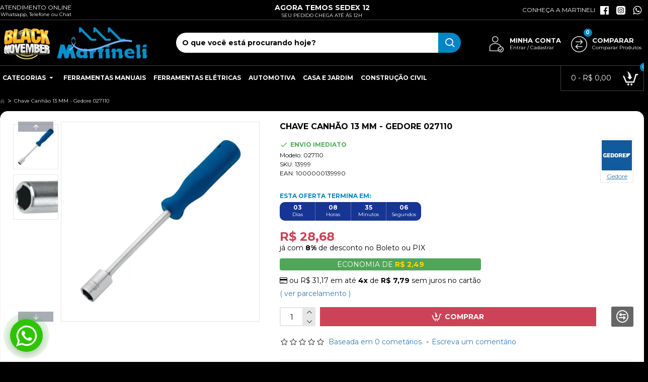

--- FILE ---
content_type: text/html; charset=utf-8
request_url: https://martineliferramentas.com.br/chave-canhao-13mm-gedore-027110_13999.html
body_size: 64984
content:
<!DOCTYPE html><html dir="ltr" lang="pt-br" class="desktop mac chrome chrome131 webkit oc30 is-guest route-product-product product-3517 store-0 skin-2 desktop-header-active mobile-sticky no-language no-currency no-wishlist layout-2" data-jb="895ca1b8" data-jv="3.1.7" data-ov="3.0.3.8"><head typeof="og:website"><meta charset="UTF-8" /><meta name="viewport" content="width=device-width, initial-scale=1.0"><meta http-equiv="X-UA-Compatible" content="IE=edge"><title>Chave Canhão 13 MM - Gedore 027110</title><base href="https://martineliferramentas.com.br/" /><link rel="preload" href="https://static.martineliferramentas.com.br/catalog/view/theme/journal3/icons/fonts/icomoon.ttf?vwtf42" as="font" crossorigin><link rel="preconnect" href="https://fonts.googleapis.com/" crossorigin><link rel="preconnect" href="https://fonts.gstatic.com/" crossorigin><meta name="description" content="Chave Canhão 13 MM - Gedore 027110 em promoção na Martineli Ferramentas. Aproveite para comprar já! Diversas opções em Chave Canhão com os menores preços. Confira." /><meta name="keywords" content=" chave canhão 13mm gedore 027110 ferramentas manuais chave canhão 13mm gedore 027110 chave canhão chave canhão 13mm gedore 027110 todas categorias" /><meta property="fb:app_id" content=""/><meta property="og:type" content="product"/><meta property="og:title" content="Chave Canhão 13 MM - Gedore 027110"/><meta property="og:url" content="https://martineliferramentas.com.br/chave-canhao-13mm-gedore-027110_13999.html"/><meta property="og:image" content="https://static.martineliferramentas.com.br/image/cache/catalog/produtos_2023/ferramentas-manuais/chave-canhao/027.1xx-A-600x600.webp"/><meta property="og:image:width" content="600"/><meta property="og:image:height" content="600"/><meta property="og:description" content="Chave Canhão 13 MM - Gedore 027110Haste em Aço Gedore-Vanadium e empunhadura em polímero na cor azul padrão Gedore com acabamento niquelado e cromado. Chave com perfil de encaixe para parafuso com sextavado externo e cabo ergonômico. Indicada para eletro-eletrônica e mecânica leve, principalmente em"/> <script>window['Journal'] = {"isPopup":false,"isPhone":false,"isTablet":false,"isDesktop":true,"filterScrollTop":false,"filterUrlValuesSeparator":",","countdownDay":"Dias","countdownHour":"Horas","countdownMin":"Minutos","countdownSec":"Segundos","globalPageColumnLeftTabletStatus":false,"globalPageColumnRightTabletStatus":false,"globalCarouselSpeed":"2000","globalCarouselAutoPlay":true,"globalCarouselPauseOnHover":true,"globalCarouselDelay":"3000","globalCarouselLoop":true,"scrollTop":true,"scrollToTop":true,"notificationHideAfter":"12000","quickviewPageStyleCloudZoomStatus":true,"quickviewPageStyleAdditionalImagesCarousel":false,"quickviewPageStyleAdditionalImagesCarouselStyleSpeed":"500","quickviewPageStyleAdditionalImagesCarouselStyleAutoPlay":true,"quickviewPageStyleAdditionalImagesCarouselStylePauseOnHover":true,"quickviewPageStyleAdditionalImagesCarouselStyleDelay":"3000","quickviewPageStyleAdditionalImagesCarouselStyleLoop":false,"quickviewPageStyleAdditionalImagesHeightAdjustment":"5","quickviewPageStyleProductStockUpdate":false,"quickviewPageStylePriceUpdate":false,"quickviewPageStyleOptionsSelect":"none","quickviewText":"Quickview","mobileHeaderOn":"tablet","subcategoriesCarouselStyleSpeed":"500","subcategoriesCarouselStyleAutoPlay":true,"subcategoriesCarouselStylePauseOnHover":true,"subcategoriesCarouselStyleDelay":"3000","subcategoriesCarouselStyleLoop":false,"productPageStyleImageCarouselStyleSpeed":"500","productPageStyleImageCarouselStyleAutoPlay":false,"productPageStyleImageCarouselStylePauseOnHover":true,"productPageStyleImageCarouselStyleDelay":"3000","productPageStyleImageCarouselStyleLoop":false,"productPageStyleCloudZoomStatus":true,"productPageStyleCloudZoomPosition":"inner","productPageStyleAdditionalImagesCarousel":false,"productPageStyleAdditionalImagesCarouselStyleSpeed":"500","productPageStyleAdditionalImagesCarouselStyleAutoPlay":true,"productPageStyleAdditionalImagesCarouselStylePauseOnHover":true,"productPageStyleAdditionalImagesCarouselStyleDelay":"3000","productPageStyleAdditionalImagesCarouselStyleLoop":true,"productPageStyleAdditionalImagesHeightAdjustment":"5","productPageStyleProductStockUpdate":true,"productPageStylePriceUpdate":false,"productPageStyleOptionsSelect":"none","infiniteScrollStatus":true,"infiniteScrollOffset":"2","infiniteScrollLoadPrev":"Carregar produtos anteriores","infiniteScrollLoadNext":"Carregar mais produtos","infiniteScrollLoading":"Carregando...","infiniteScrollNoneLeft":"Voc\u00ea alcan\u00e7ou o final da lista","checkoutUrl":"https:\/\/martineliferramentas.com.br\/index.php?route=checkout\/checkout","headerHeight":"90","headerCompactHeight":"60","mobileMenuOn":"","searchStyleSearchAutoSuggestStatus":true,"searchStyleSearchAutoSuggestDescription":true,"searchStyleSearchAutoSuggestSubCategories":true,"headerMiniSearchDisplay":"default","stickyStatus":true,"stickyFullHomePadding":false,"stickyFullwidth":true,"stickyAt":"480","stickyHeight":"","headerTopBarHeight":"40","topBarStatus":true,"headerType":"classic","headerMobileHeight":"55","headerMobileStickyStatus":true,"headerMobileTopBarVisibility":false,"headerMobileTopBarHeight":"30","headerNotice":[{"m":56,"c":"b7ad6ddf"}],"columnsCount":0};</script> <script>if(window.NodeList&&!NodeList.prototype.forEach){NodeList.prototype.forEach=Array.prototype.forEach;}
(function(){if(Journal['isPhone']){return;}
var wrappers=['search','cart','cart-content','logo','language','currency'];var documentClassList=document.documentElement.classList;function extractClassList(){return['desktop','tablet','phone','desktop-header-active','mobile-header-active','mobile-menu-active'].filter(function(cls){return documentClassList.contains(cls);});}
function mqr(mqls,listener){Object.keys(mqls).forEach(function(k){mqls[k].addListener(listener);});listener();}
function mobileMenu(){console.warn('mobile menu!');var element=document.querySelector('#main-menu');var wrapper=document.querySelector('.mobile-main-menu-wrapper');if(element&&wrapper){wrapper.appendChild(element);}
var main_menu=document.querySelector('.main-menu');if(main_menu){main_menu.classList.add('accordion-menu');}
document.querySelectorAll('.main-menu .dropdown-toggle').forEach(function(element){element.classList.remove('dropdown-toggle');element.classList.add('collapse-toggle');element.removeAttribute('data-toggle');});document.querySelectorAll('.main-menu .dropdown-menu').forEach(function(element){element.classList.remove('dropdown-menu');element.classList.remove('j-dropdown');element.classList.add('collapse');});}
function desktopMenu(){console.warn('desktop menu!');var element=document.querySelector('#main-menu');var wrapper=document.querySelector('.desktop-main-menu-wrapper');if(element&&wrapper){wrapper.insertBefore(element,document.querySelector('#main-menu-2'));}
var main_menu=document.querySelector('.main-menu');if(main_menu){main_menu.classList.remove('accordion-menu');}
document.querySelectorAll('.main-menu .collapse-toggle').forEach(function(element){element.classList.add('dropdown-toggle');element.classList.remove('collapse-toggle');element.setAttribute('data-toggle','dropdown');});document.querySelectorAll('.main-menu .collapse').forEach(function(element){element.classList.add('dropdown-menu');element.classList.add('j-dropdown');element.classList.remove('collapse');});document.body.classList.remove('mobile-wrapper-open');}
function mobileHeader(){console.warn('mobile header!');Object.keys(wrappers).forEach(function(k){var element=document.querySelector('#'+wrappers[k]);var wrapper=document.querySelector('.mobile-'+wrappers[k]+'-wrapper');if(element&&wrapper){wrapper.appendChild(element);}
if(wrappers[k]==='cart-content'){if(element){element.classList.remove('j-dropdown');element.classList.remove('dropdown-menu');}}});var search=document.querySelector('#search');var cart=document.querySelector('#cart');if(search&&(Journal['searchStyle']==='full')){search.classList.remove('full-search');search.classList.add('mini-search');}
if(cart&&(Journal['cartStyle']==='full')){cart.classList.remove('full-cart');cart.classList.add('mini-cart')}}
function desktopHeader(){console.warn('desktop header!');Object.keys(wrappers).forEach(function(k){var element=document.querySelector('#'+wrappers[k]);var wrapper=document.querySelector('.desktop-'+wrappers[k]+'-wrapper');if(wrappers[k]==='cart-content'){if(element){element.classList.add('j-dropdown');element.classList.add('dropdown-menu');document.querySelector('#cart').appendChild(element);}}else{if(element&&wrapper){wrapper.appendChild(element);}}});var search=document.querySelector('#search');var cart=document.querySelector('#cart');if(search&&(Journal['searchStyle']==='full')){search.classList.remove('mini-search');search.classList.add('full-search');}
if(cart&&(Journal['cartStyle']==='full')){cart.classList.remove('mini-cart');cart.classList.add('full-cart');}
documentClassList.remove('mobile-cart-content-container-open');documentClassList.remove('mobile-main-menu-container-open');documentClassList.remove('mobile-overlay');}
function moveElements(classList){if(classList.includes('mobile-header-active')){mobileHeader();mobileMenu();}else if(classList.includes('mobile-menu-active')){desktopHeader();mobileMenu();}else{desktopHeader();desktopMenu();}}
var mqls={phone:window.matchMedia('(max-width: 768px)'),tablet:window.matchMedia('(max-width: 1024px)'),menu:window.matchMedia('(max-width: '+Journal['mobileMenuOn']+'px)')};mqr(mqls,function(){var oldClassList=extractClassList();if(Journal['isDesktop']){if(mqls.phone.matches){documentClassList.remove('desktop');documentClassList.remove('tablet');documentClassList.add('mobile');documentClassList.add('phone');}else if(mqls.tablet.matches){documentClassList.remove('desktop');documentClassList.remove('phone');documentClassList.add('mobile');documentClassList.add('tablet');}else{documentClassList.remove('mobile');documentClassList.remove('phone');documentClassList.remove('tablet');documentClassList.add('desktop');}
if(documentClassList.contains('phone')||(documentClassList.contains('tablet')&&Journal['mobileHeaderOn']==='tablet')){documentClassList.remove('desktop-header-active');documentClassList.add('mobile-header-active');}else{documentClassList.remove('mobile-header-active');documentClassList.add('desktop-header-active');}}
if(documentClassList.contains('desktop-header-active')&&mqls.menu.matches){documentClassList.add('mobile-menu-active');}else{documentClassList.remove('mobile-menu-active');}
var newClassList=extractClassList();if(oldClassList.join(' ')!==newClassList.join(' ')){if(documentClassList.contains('safari')&&!documentClassList.contains('ipad')&&navigator.maxTouchPoints&&navigator.maxTouchPoints>2){window.fetch('index.php?route=journal3/journal3/device_detect',{method:'POST',body:'device=ipad',headers:{'Content-Type':'application/x-www-form-urlencoded'}}).then(function(data){return data.json();}).then(function(data){if(data.response.reload){window.location.reload();}});}
if(document.readyState==='loading'){document.addEventListener('DOMContentLoaded',function(){moveElements(newClassList);});}else{moveElements(newClassList);}}});})();(function(){var cookies={};var style=document.createElement('style');var documentClassList=document.documentElement.classList;document.head.appendChild(style);document.cookie.split('; ').forEach(function(c){var cc=c.split('=');cookies[cc[0]]=cc[1];});if(Journal['popup']){for(var i in Journal['popup']){if(!cookies['p-'+Journal['popup'][i]['c']]){documentClassList.add('popup-open');documentClassList.add('popup-center');break;}}}
if(Journal['notification']){for(var i in Journal['notification']){if(cookies['n-'+Journal['notification'][i]['c']]){style.sheet.insertRule('.module-notification-'+Journal['notification'][i]['m']+'{ display:none }');}}}
if(Journal['headerNotice']){for(var i in Journal['headerNotice']){if(cookies['hn-'+Journal['headerNotice'][i]['c']]){style.sheet.insertRule('.module-header_notice-'+Journal['headerNotice'][i]['m']+'{ display:none }');}}}
if(Journal['layoutNotice']){for(var i in Journal['layoutNotice']){if(cookies['ln-'+Journal['layoutNotice'][i]['c']]){style.sheet.insertRule('.module-layout_notice-'+Journal['layoutNotice'][i]['m']+'{ display:none }');}}}})();</script> <script>WebFontConfig = { google: { families: ["Montserrat:400,700:latin-ext&display=block"] } };</script> <script src="https://ajax.googleapis.com/ajax/libs/webfont/1.6.26/webfont.js" async></script> <link href="https://static.martineliferramentas.com.br/catalog/view/theme/journal3/assets/7b0d36b63322722043451f640ce12ad1.css?v=895ca1b8" type="text/css" rel="stylesheet" media="all" /><link href="https://martineliferramentas.com.br/chave-canhao-13mm-gedore-027110_13999.html" rel="canonical" /><link href="https://martineliferramentas.com.br/image/catalog/favicon_eo5q8.jpg" rel="icon" />
 <script async src="https://www.googletagmanager.com/gtag/js?id=G-9BVPSLFK8K"></script> <script>window.dataLayer = window.dataLayer || [];
  function gtag(){dataLayer.push(arguments);}
  gtag('js', new Date());

  gtag('config', 'UA-26528516-1');
  gtag('config', 'G-9BVPSLFK8K');
  gtag('config', 'AW-1015152715');</script>  <script>(function(w,d,s,l,i){w[l]=w[l]||[];w[l].push({'gtm.start':
new Date().getTime(),event:'gtm.js'});var f=d.getElementsByTagName(s)[0],
j=d.createElement(s),dl=l!='dataLayer'?'&l='+l:'';j.async=true;j.src=
'https://www.googletagmanager.com/gtm.js?id='+i+dl;f.parentNode.insertBefore(j,f);
})(window,document,'script','dataLayer','GTM-KJQ6PJH4');</script> <noscript><iframe src="https://www.googletagmanager.com/ns.html?id=GTM-KJQ6PJH4"
height="0" width="0" style="display:none;visibility:hidden"></iframe></noscript>
 <script>!function(f,b,e,v,n,t,s){if(f.fbq)return;n=f.fbq=function(){n.callMethod?n.callMethod.apply(n,arguments):n.queue.push(arguments)};if(!f._fbq)f._fbq=n;n.push=n;n.loaded=!0;n.version='2.0';n.queue=[];t=b.createElement(e);t.async=!0;t.src=v;s=b.getElementsByTagName(e)[0];s.parentNode.insertBefore(t,s)}(window,document,'script','//connect.facebook.net/en_US/fbevents.js');  fbq('init', '957243657988274');fbq('track', 'ViewContent', {value: '31.17', currency: 'BRL', content_ids: ['3517'], content_name: 'Chave Canhão 13 MM - Gedore 027110', content_type: 'product', contents: [{"id":"3517","quantity":"1","item_price":"31.1700"}]});</script> <style>.blog-post .post-details .post-stats{white-space:nowrap;overflow-x:auto;overflow-y:hidden;-webkit-overflow-scrolling:touch;;font-size:14px;margin-top:20px;margin-bottom:15px;padding-bottom:15px;border-width:0;border-bottom-width:1px;border-style:solid;border-color:rgba(230, 230, 230, 1)}.blog-post .post-details .post-stats .p-category{flex-wrap:nowrap;display:inline-flex}.mobile .blog-post .post-details .post-stats{overflow-x:scroll}.blog-post .post-details .post-stats::-webkit-scrollbar{-webkit-appearance:none;height:1px;height:1px;width:1px}.blog-post .post-details .post-stats::-webkit-scrollbar-track{background-color:white}.blog-post .post-details .post-stats::-webkit-scrollbar-thumb{background-color:#999;background-color:rgba(206, 66, 87, 1)}.blog-post .post-details .post-stats .p-posted{display:inline-flex}.blog-post .post-details .post-stats .p-author{display:inline-flex}.blog-post .post-details .post-stats .p-date{display:inline-flex}.p-date-image{font-weight:700;margin:5px}.blog-post .post-details .post-stats .p-comment{display:inline-flex}.blog-post .post-details .post-stats .p-view{display:inline-flex}.post-content>p{margin-bottom:10px}.post-content{font-family:'Montserrat';font-weight:400;font-size:14px;color:rgba(0, 0, 0, 1);line-height:1.5;-webkit-font-smoothing:none;column-count:initial;column-gap:40px;column-rule-color:rgba(230, 230, 230, 1);column-rule-width:1px;column-rule-style:solid}.post-content h1, .post-content h2, .post-content h3, .post-content h4, .post-content h5, .post-content
h6{font-family:'Montserrat';font-weight:700}.post-content
a{color:rgba(0, 0, 0, 1);display:inline-block}.post-content a:hover{color:rgba(206, 66, 87, 1);text-decoration:none}.post-content a:active{color:rgba(206, 66, 87, 1)}.post-content
p{margin-bottom:10px}.post-content
b{font-weight:700}.post-content
i{font-style:italic}.post-content
h1{font-family:'Montserrat';font-weight:700;font-size:28px;margin-bottom:20px}.post-content
h2{font-family:'Montserrat';font-weight:700;margin-bottom:15px}.post-content
h3{font-family:'Montserrat';font-weight:700;margin-bottom:15px}.post-content
h4{font-family:'Montserrat';font-weight:700;text-transform:uppercase;margin-bottom:10px}.post-content
h5{font-family:'Montserrat';font-weight:400;margin-bottom:10px}.post-content
h6{font-family:'Montserrat';font-weight:700;text-transform:uppercase;margin-bottom:5px}.post-content
blockquote{font-family:'Montserrat';font-weight:400;color:rgba(11, 19, 43, 1);padding-left:20px;margin-top:20px;margin-bottom:20px;border-width:0;border-left-width:5px;border-style:solid;border-color:rgba(230, 230, 230, 1);float:none;display:flex;flex-direction:column;max-width:500px}.post-content blockquote::before{margin-left:initial;margin-right:auto;float:none;content:'\e9af' !important;font-family:icomoon !important;font-size:45px;margin-right:10px;margin-bottom:10px}.post-content
hr{margin-top:20px;margin-bottom:20px;border-width:0;border-top-width:1px;border-style:solid;border-color:rgba(230, 230, 230, 1);overflow:hidden}.post-content .drop-cap{font-family:'Montserrat' !important;font-weight:700 !important;font-size:60px !important;font-family:'Montserrat';font-weight:700;margin-right:5px}.post-content .amp::before{content:'\e901' !important;font-family:icomoon !important;font-size:25px;top:5px}.post-content .video-responsive{max-width:550px;background:none}.post-image{display:block;text-align:left;float:none;margin-bottom:20px}.post-image
img{box-shadow:0 10px 30px rgba(0, 0, 0, 0.15)}.blog-post
.tags{justify-content:center}.post-comments{margin-top:20px}.reply-btn.btn,.reply-btn.btn:visited{font-size:12px;color:rgba(255,255,255,1);font-weight:400;text-transform:none}.reply-btn.btn:hover{color:rgba(255, 255, 255, 1) !important;background:rgba(28, 37, 65, 1) !important}.reply-btn.btn{background:rgba(206, 66, 87, 1);padding:2px;padding-right:5px;padding-left:5px;border-radius:20px !important;min-width:20px;min-height:20px}.desktop .reply-btn.btn:hover{box-shadow:0 5px 30px -5px rgba(0,0,0,0.25)}.reply-btn.btn:active,.reply-btn.btn:hover:active,.reply-btn.btn:focus:active{box-shadow:inset 0 0 20px rgba(0,0,0,0.25)}.reply-btn.btn:focus{box-shadow:inset 0 0 20px rgba(0,0,0,0.25)}.reply-btn.btn.btn.disabled::after{font-size:20px}.post-comment{margin-bottom:30px;padding-bottom:15px;border-width:0;border-bottom-width:1px;border-style:solid;border-color:rgba(230,230,230,1)}.post-reply{margin-top:15px;margin-left:60px;padding-top:20px;border-width:0;border-top-width:1px;border-style:solid;border-color:rgba(230,230,230,1)}.user-avatar{display:none;margin-right:15px;border-radius:50%}.module-blog_comments .side-image{display:none}.post-comment .user-name{font-size:18px;font-weight:700}.post-comment .user-data
div{font-size:12px}.post-comment .user-site::before{left:-1px}.post-comment .user-data .user-date{display:inline-flex}.post-comment .user-data .user-time{display:inline-flex}.comment-form .form-group:not(.required){display:flex}.user-data .user-site{display:inline-flex}.main-posts.post-grid .post-layout.swiper-slide{margin-right:20px;width:calc((100% - 3 * 20px) / 4 - 0.01px)}.main-posts.post-grid .post-layout:not(.swiper-slide){padding:10px;width:calc(100% / 4 - 0.01px)}.one-column #content .main-posts.post-grid .post-layout.swiper-slide{margin-right:20px;width:calc((100% - 1 * 20px) / 2 - 0.01px)}.one-column #content .main-posts.post-grid .post-layout:not(.swiper-slide){padding:10px;width:calc(100% / 2 - 0.01px)}.two-column #content .main-posts.post-grid .post-layout.swiper-slide{margin-right:0px;width:calc((100% - 0 * 0px) / 1 - 0.01px)}.two-column #content .main-posts.post-grid .post-layout:not(.swiper-slide){padding:0px;width:calc(100% / 1 - 0.01px)}.side-column .main-posts.post-grid .post-layout.swiper-slide{margin-right:0px;width:calc((100% - 0 * 0px) / 1 - 0.01px)}.side-column .main-posts.post-grid .post-layout:not(.swiper-slide){padding:0px;width:calc(100% / 1 - 0.01px)}.main-posts.post-grid{margin:-10px}.post-grid .post-thumb:hover .image
img{transform:scale(1.15)}.post-grid .post-thumb
.caption{position:relative;bottom:auto;width:auto}.post-grid .post-thumb
.name{display:flex;width:auto;margin-left:auto;margin-right:auto;justify-content:center;margin-left:auto;margin-right:auto;margin-top:12px;margin-bottom:12px}.post-grid .post-thumb .name
a{white-space:nowrap;overflow:hidden;text-overflow:ellipsis;font-family:'Montserrat';font-weight:700;font-size:20px}.post-grid .post-thumb
.description{display:block;text-align:center;margin-bottom:10px}.post-grid .post-thumb .button-group{display:flex;justify-content:center;margin-top:10px;margin-bottom:10px}.post-grid .post-thumb .btn-read-more::before{display:none}.post-grid .post-thumb .btn-read-more::after{display:none;content:'\e5c8' !important;font-family:icomoon !important}.post-grid .post-thumb .btn-read-more .btn-text{display:inline-block;padding:0}.post-grid .post-thumb .btn-read-more.btn, .post-grid .post-thumb .btn-read-more.btn:visited{color:rgba(0, 0, 0, 1)}.post-grid .post-thumb .btn-read-more.btn:hover{color:rgba(0, 0, 0, 1) !important}.post-grid .post-thumb .btn-read-more.btn:active, .post-grid .post-thumb .btn-read-more.btn:hover:active, .post-grid .post-thumb .btn-read-more.btn:focus:active{color:rgba(0, 0, 0, 1) !important}.post-grid .post-thumb .btn-read-more.btn:focus{color:rgba(0, 0, 0, 1) !important;background:rgba(255, 255, 255, 1)}.post-grid .post-thumb .btn-read-more.btn{background:none;border-width:1px;border-style:solid;border-color:rgba(64, 64, 64, 1);padding:13px;padding-right:18px;padding-left:18px}.post-grid .post-thumb .btn-read-more.btn.btn.disabled::after{font-size:20px}.post-grid .post-thumb .post-stats{display:flex;justify-content:center;position:absolute;transform:translateY(-100%);width:100%;background:rgba(240, 242, 245, 0.9);padding:7px}.post-grid .post-thumb .post-stats .p-author{display:flex}.post-grid .post-thumb .p-date{display:flex}.post-grid .post-thumb .post-stats .p-comment{display:flex}.post-grid .post-thumb .post-stats .p-view{display:flex}.post-grid .post-thumb .btn-read-more{padding:10px
!important}.post-grid .post-thumb .button-group .btn.btn-read-more{border-radius:40px !important}.post-list .post-layout:not(.swiper-slide){margin-bottom:30px}.post-list .post-thumb
.caption{flex-basis:200px;padding:20px;padding-top:15px}.desktop .post-list .post-thumb:hover{box-shadow:0 15px 90px -10px rgba(0, 0, 0, 0.2)}.post-list .post-thumb:hover .image
img{transform:scale(1.15)}.post-list .post-thumb
.name{display:flex;width:auto;margin-left:auto;margin-right:auto;justify-content:flex-start;margin-left:0;margin-right:auto}.post-list .post-thumb .name
a{white-space:normal;overflow:visible;text-overflow:initial;font-family:'Montserrat';font-weight:700;font-size:20px;color:rgba(0, 0, 0, 1);text-transform:uppercase}.post-list .post-thumb
.description{display:block;color:rgba(64, 64, 64, 1);padding-top:5px;padding-bottom:5px;margin-top:10px;margin-bottom:10px}.post-list .post-thumb .button-group{display:flex;justify-content:flex-start}.post-list .post-thumb .btn-read-more::before{display:inline-block}.post-list .post-thumb .btn-read-more .btn-text{display:inline-block;padding:0
.4em}.post-list .post-thumb .btn-read-more::after{content:'\e5c8' !important;font-family:icomoon !important}.post-list .post-thumb .btn-read-more.btn, .post-list .post-thumb .btn-read-more.btn:visited{color:rgba(0, 0, 0, 1)}.post-list .post-thumb .btn-read-more.btn:hover{color:rgba(0, 0, 0, 1) !important}.post-list .post-thumb .btn-read-more.btn:active, .post-list .post-thumb .btn-read-more.btn:hover:active, .post-list .post-thumb .btn-read-more.btn:focus:active{color:rgba(0, 0, 0, 1) !important}.post-list .post-thumb .btn-read-more.btn:focus{color:rgba(0, 0, 0, 1) !important;background:rgba(255, 255, 255, 1)}.post-list .post-thumb .btn-read-more.btn{background:none;border-width:1px;border-style:solid;border-color:rgba(64, 64, 64, 1);padding:13px;padding-right:18px;padding-left:18px}.post-list .post-thumb .btn-read-more.btn.btn.disabled::after{font-size:20px}.post-list .post-thumb .post-stats{display:flex;font-size:14px;color:rgba(192, 192, 192, 1);justify-content:flex-start;margin-bottom:10px}.post-list .post-thumb .post-stats .p-author{display:block}.post-list .post-thumb .p-date{display:flex}.post-list .post-thumb .post-stats .p-comment{display:block}.post-list .post-thumb .post-stats .p-view{display:flex}.blog-feed
span{display:block;color:rgba(0, 0, 0, 1) !important}.blog-feed{display:inline-flex;margin-right:-20px}.blog-feed::before{content:'\f143' !important;font-family:icomoon !important;font-size:14px;color:rgba(255, 127, 81, 1)}.desktop .blog-feed:hover
span{text-decoration:underline !important}.countdown{font-family:'Montserrat';font-weight:700;color:rgba(255, 255, 255, 1);background:rgba(28, 37, 65, 1);border-radius:10px}.countdown div
span{font-family:'Montserrat';font-weight:400;color:rgba(255,255,255,1)}.countdown>div{border-style:dotted;border-color:rgba(255, 255, 255, 0.6)}.boxed-layout .site-wrapper{overflow:hidden}.wrapper, .mega-menu-content, .site-wrapper > .container, .grid-cols,.desktop-header-active .is-sticky .header .desktop-main-menu-wrapper,.desktop-header-active .is-sticky .sticky-fullwidth-bg,.boxed-layout .site-wrapper, .breadcrumb, .title-wrapper, .page-title > span,.desktop-header-active .header .top-bar,.desktop-header-active .header .mid-bar,.desktop-main-menu-wrapper{max-width:1280px}.desktop-main-menu-wrapper .main-menu>.j-menu>.first-dropdown::before{transform:translateX(calc(0px - (100vw - 1280px) / 2))}html[dir='rtl'] .desktop-main-menu-wrapper .main-menu>.j-menu>.first-dropdown::before{transform:none;right:calc(0px - (100vw - 1280px) / 2)}.desktop-main-menu-wrapper .main-menu>.j-menu>.first-dropdown.mega-custom::before{transform:translateX(calc(0px - (200vw - 1280px) / 2))}html[dir='rtl'] .desktop-main-menu-wrapper .main-menu>.j-menu>.first-dropdown.mega-custom::before{transform:none;right:calc(0px - (200vw - 1280px) / 2)}.site-wrapper>.container,.site-wrapper>h1.page-title>span{max-width:1280px}body{background:rgba(0, 0, 0, 1);font-family:'Montserrat';font-weight:400;font-size:14px;color:rgba(0, 0, 0, 1);line-height:1.5;-webkit-font-smoothing:none}.site-wrapper > .container > .row, .footer-reveal .top-row, .footer-reveal .site-wrapper::before{background:rgba(255,255,255,1)}.site-wrapper>.container>.row{padding:20px}#content{padding:0px}.column-left
#content{padding-left:20px}.column-right
#content{padding-right:20px}.side-column{max-width:256px;padding-right:20px}.one-column
#content{max-width:calc(100% - 256px)}.two-column
#content{max-width:calc(100% - 256px * 2)}#column-right{padding-right:0px;padding-left:20px}.page-title{display:block}.dropdown.drop-menu>.j-dropdown{left:0;right:auto;transform:translate3d(0,-10px,0)}.dropdown.drop-menu.animating>.j-dropdown{left:0;right:auto;transform:none}.dropdown.drop-menu>.j-dropdown::before{left:10px;right:auto;transform:translateX(0)}.dropdown.dropdown .j-menu .dropdown>a>.count-badge{margin-right:0}.dropdown.dropdown .j-menu .dropdown>a>.count-badge+.open-menu+.menu-label{margin-left:7px}.dropdown.dropdown .j-menu .dropdown>a::after{display:block}.dropdown.dropdown .j-menu>li>a{font-size:14px;color:rgba(0, 0, 0, 1);text-transform:uppercase;background:rgba(255, 255, 255, 1);padding:10px}.dropdown.dropdown .j-menu .links-text{white-space:normal;overflow:visible;text-overflow:initial}.dropdown.dropdown .j-menu>li>a::before{margin-right:7px;min-width:20px;font-size:18px}.desktop .dropdown.dropdown .j-menu > li:hover > a, .dropdown.dropdown .j-menu>li.active>a{background:rgba(0, 134, 196, 1)}.dropdown.dropdown .j-menu a .count-badge{display:none;position:relative}.dropdown.dropdown:not(.mega-menu) .j-dropdown{min-width:250px}.dropdown.dropdown:not(.mega-menu) .j-menu{box-shadow:30px 40px 90px -10px rgba(0, 0, 0, 0.2)}.dropdown.dropdown .j-dropdown::before{display:block;border-bottom-color:rgba(255,255,255,1);margin-left:7px;margin-top:-10px}legend{font-family:'Montserrat';font-weight:700;color:rgba(0,134,196,1);text-transform:uppercase;margin-bottom:15px;white-space:normal;overflow:visible;text-overflow:initial;text-align:left;font-family:'Montserrat';font-weight:700;color:rgba(0,134,196,1);text-transform:uppercase;margin-bottom:15px;white-space:normal;overflow:visible;text-overflow:initial;text-align:left}legend::after{display:none;left:initial;right:initial;margin-left:0;margin-right:auto;transform:none;display:none;left:initial;right:initial;margin-left:0;margin-right:auto;transform:none}legend.page-title>span::after{display:none;left:initial;right:initial;margin-left:0;margin-right:auto;transform:none;display:none;left:initial;right:initial;margin-left:0;margin-right:auto;transform:none}.title{font-family:'Montserrat';font-weight:700;color:rgba(0,134,196,1);text-transform:uppercase;margin-bottom:15px;white-space:normal;overflow:visible;text-overflow:initial;text-align:left}.title::after{display:none;left:initial;right:initial;margin-left:0;margin-right:auto;transform:none}.title.page-title>span::after{display:none;left:initial;right:initial;margin-left:0;margin-right:auto;transform:none}.swiper-container{overflow:hidden}.swiper-buttons{display:block;top:50%}.swiper-button-prev{left:0;right:auto;transform:translate(0,-50%)}.swiper-button-next{left:auto;right:0;transform:translate(0,-50%)}.swiper-button-disabled{opacity:0.5}.swiper-buttons div::before{content:'\e5c4' !important;font-family:icomoon !important;color:rgba(64, 64, 64, 1)}.desktop .swiper-buttons div:not(.swiper-button-disabled):hover::before{color:rgba(0, 0, 0, 1)}.swiper-buttons .swiper-button-next::before{content:'\e5c8' !important;font-family:icomoon !important;color:rgba(64, 64, 64, 1)}.desktop .swiper-buttons .swiper-button-next:not(.swiper-button-disabled):hover::before{color:rgba(0, 0, 0, 1)}.swiper-buttons
div{background:rgba(255, 255, 255, 0.5)}.swiper-buttons div:not(.swiper-button-disabled):hover{background:rgba(255,255,255,1)}.swiper-pagination{display:block;padding:0px;left:50%;right:auto;transform:translateX(-50%)}.swiper{padding-bottom:5px}.swiper-pagination-bullet{width:10px;height:10px;background-color:rgba(230,230,230,1)}.swiper-pagination>span+span{margin-left:5px}.desktop .swiper-pagination-bullet:hover{background-color:rgba(206,66,87,1)}.swiper-pagination-bullet.swiper-pagination-bullet-active{background-color:rgba(206,66,87,1)}.swiper-pagination>span{border-radius:50%}html:not(.popup) .page-title{font-family:'Montserrat';font-weight:700;color:rgba(0, 134, 196, 1);text-transform:uppercase;margin-bottom:15px;white-space:normal;overflow:visible;text-overflow:initial;text-align:left}html:not(.popup) .page-title::after{display:none;left:initial;right:initial;margin-left:0;margin-right:auto;transform:none}html:not(.popup) .page-title.page-title>span::after{display:none;left:initial;right:initial;margin-left:0;margin-right:auto;transform:none}.title.module-title{font-family:'Montserrat';font-weight:700;color:rgba(0,134,196,1);text-transform:uppercase;margin-bottom:15px;white-space:normal;overflow:visible;text-overflow:initial;text-align:left}.title.module-title::after{display:none;left:initial;right:initial;margin-left:0;margin-right:auto;transform:none}.title.module-title.page-title>span::after{display:none;left:initial;right:initial;margin-left:0;margin-right:auto;transform:none}.side-column .title.module-title{font-family:'Montserrat';font-weight:700;color:rgba(0, 134, 196, 1);text-transform:uppercase;margin-bottom:15px;white-space:normal;overflow:visible;text-overflow:initial;text-align:left}.side-column .title.module-title::after{display:none;left:initial;right:initial;margin-left:0;margin-right:auto;transform:none}.side-column .title.module-title.page-title>span::after{display:none;left:initial;right:initial;margin-left:0;margin-right:auto;transform:none}.btn,.btn:visited{font-family:'Montserrat';font-weight:700;color:rgba(255,255,255,1);text-transform:uppercase}.btn{background:rgba(206,66,87,1);padding:15px;padding-right:20px;padding-left:20px}.btn:hover{background:rgba(28, 37, 65, 1) !important}.desktop .btn:hover{box-shadow:0 10px 30px rgba(0,0,0,0.15)}.btn:active,.btn:hover:active,.btn:focus:active{box-shadow:inset 0 0 5px rgba(230,230,230,1)}.btn:focus{box-shadow:inset 0 0 5px rgba(230,230,230,1)}.btn.btn.disabled::after{font-size:20px}.btn-primary.btn,.btn-primary.btn:visited{font-family:'Montserrat';font-weight:700;color:rgba(255,255,255,1)}.btn-primary.btn{background:rgba(11,19,43,1);border-width:0px;padding:10px}.btn-primary.btn:hover{background:rgba(0, 134, 196, 1) !important}.btn-primary.btn.btn.disabled::after{font-size:20px}.btn-secondary.btn,.btn-secondary.btn:visited{color:rgba(0,0,0,1)}.btn-secondary.btn.btn.disabled::after{font-size:20px}.btn-success.btn{background:rgba(80,173,85,1)}.btn-success.btn.btn.disabled::after{font-size:20px}.btn-danger.btn{background:rgba(206,66,87,1)}.btn-danger.btn.btn.disabled::after{font-size:20px}.btn-default.btn,.btn-default.btn:visited{font-family:'Montserrat';font-weight:700;color:rgba(255,255,255,1)}.btn-default.btn{background:rgba(206,66,87,1);border-width:0px;padding:10px}.btn-default.btn:hover{background:rgba(28, 37, 65, 1) !important}.btn-default.btn.btn.disabled::after{font-size:20px}.btn-warning.btn,.btn-warning.btn:visited{color:rgba(0,0,0,1)}.btn-warning.btn.btn.disabled::after{font-size:20px}.btn-info.btn{background:rgba(64,64,64,1);border-width:0px}.btn-info.btn.btn.disabled::after{font-size:20px}.btn-light.btn,.btn-light.btn:visited{color:rgba(0,0,0,1)}.btn-light.btn.btn.disabled::after{font-size:20px}.btn-dark.btn{background:rgba(219,232,242,1)}.btn-dark.btn.btn.disabled::after{font-size:20px}.buttons{margin-top:20px;font-size:12px}.buttons>div{flex:1;width:auto;flex-basis:0}.buttons > div
.btn{width:100%}.buttons .pull-left{margin-right:0}.buttons>div+div{padding-left:20px}.buttons .pull-right:only-child{flex:1;margin:0
0 0 auto}.buttons .pull-right:only-child
.btn{width:100%}.buttons input+.btn{margin-top:5px}.buttons input[type=checkbox]{margin-right:7px !important;margin-left:3px !important}.tags{justify-content:flex-start;font-size:12px;color:rgba(192, 192, 192, 1);font-weight:700}.tags a,.tags-title{margin-right:5px}.tags
b{display:none}.tags
a{border-top-left-radius:3px;border-top-right-radius:3px;border-bottom-right-radius:0px;border-bottom-left-radius:3px;padding-right:5px;padding-left:5px;font-size:12px;color:rgba(64, 64, 64, 1);font-weight:400}.tags a:hover{color:rgba(255,255,255,1);background:rgba(0,134,196,1)}.breadcrumb{display:block !important;text-align:left;padding:10px;padding-left:0px;white-space:normal;-webkit-overflow-scrolling:touch}.breadcrumb li:first-of-type a i::before{content:'\eae3' !important;font-family:icomoon !important}.breadcrumb
a{font-size:10px;color:rgba(64, 64, 64, 1)}.breadcrumb li:last-of-type
a{font-size:10px;color:rgba(255,255,255,1)}.breadcrumb>li+li:before{content:'>';color:rgba(219, 232, 242, 1);top:1px}.mobile
.breadcrumb{overflow-x:visible}.breadcrumb::-webkit-scrollbar{-webkit-appearance:initial;height:1px;height:1px;width:1px}.breadcrumb::-webkit-scrollbar-track{background-color:white}.breadcrumb::-webkit-scrollbar-thumb{background-color:#999}.panel-group .panel-heading a::before{content:'\e5c8' !important;font-family:icomoon !important;margin-right:3px;order:10}.desktop .panel-group .panel-heading:hover a::before{color:rgba(206, 66, 87, 1)}.panel-group .panel-active .panel-heading a::before{content:'\e5db' !important;font-family:icomoon !important;color:rgba(206, 66, 87, 1)}.panel-group .panel-heading
a{justify-content:space-between;font-weight:700;text-transform:uppercase;padding:10px;padding-bottom:10px;padding-left:0px}.panel-group
.panel{margin-top:5px !important}.panel-group{margin-top:-5px}.panel-group .panel-body{padding-top:15px}.panel-group .panel-heading + .panel-collapse .panel-body{border-width:0;border-top-width:1px;border-style:solid}body h1, body h2, body h3, body h4, body h5, body
h6{font-family:'Montserrat';font-weight:700;color:rgba(28, 37, 65, 1)}body
a{display:inline-block}body a:hover{color:rgba(206, 66, 87, 1);text-decoration:none}body a:active{color:rgba(206, 66, 87, 1)}body
p{margin-bottom:10px}body
b{font-weight:700}body
i{font-style:italic}body
h1{font-family:'Montserrat';font-weight:700;font-size:28px;margin-bottom:20px}body
h2{font-family:'Montserrat';font-weight:700;margin-bottom:15px}body
h3{font-family:'Montserrat';font-weight:700;color:rgba(206, 66, 87, 1);margin-bottom:15px}body
h4{font-family:'Montserrat';font-weight:700;text-transform:uppercase;margin-bottom:10px}body
h5{font-family:'Montserrat';font-weight:400;margin-bottom:10px}body
h6{font-family:'Montserrat';font-weight:700;text-transform:uppercase;margin-bottom:5px}body
blockquote{font-family:'Montserrat';font-weight:400;color:rgba(11, 19, 43, 1);padding-left:20px;margin-top:20px;margin-bottom:20px;border-width:0;border-left-width:5px;border-style:solid;border-color:rgba(230, 230, 230, 1);float:none;display:flex;flex-direction:column;max-width:500px}body blockquote::before{margin-left:initial;margin-right:auto;float:none;content:'\e9af' !important;font-family:icomoon !important;font-size:45px;margin-right:10px;margin-bottom:10px}body
hr{margin-top:20px;margin-bottom:20px;border-width:0;border-top-width:1px;border-style:solid;border-color:rgba(230, 230, 230, 1);overflow:hidden}body .drop-cap{font-family:'Montserrat' !important;font-weight:700 !important;font-size:60px !important;font-family:'Montserrat';font-weight:700;margin-right:5px}body .amp::before{content:'\e901' !important;font-family:icomoon !important;font-size:25px;top:5px}body .video-responsive{max-width:550px;background:none}.count-badge{color:rgba(255,255,255,1);background:rgba(0,134,196,1);border-radius:50%}.count-zero{display:inline-flex}.product-label
b{font-family:'Montserrat';font-weight:700;color:rgba(255, 255, 255, 1);text-transform:uppercase;padding:5px}.product-label.product-label-default
b{min-width:45px}.tooltip-inner{font-size:12px;color:rgba(255, 255, 255, 1);background:rgba(0, 0, 0, 0.9);border-radius:2px}.tooltip.top .tooltip-arrow{border-top-color:rgba(0, 0, 0, 0.9)}.tooltip.right .tooltip-arrow{border-right-color:rgba(0, 0, 0, 0.9)}.tooltip.bottom .tooltip-arrow{border-bottom-color:rgba(0, 0, 0, 0.9)}.tooltip.left .tooltip-arrow{border-left-color:rgba(0,0,0,0.9)}table{border-width:1px !important;border-style:solid !important;border-color:rgba(230, 230, 230, 1) !important}table
td{padding:5px
!important}table thead
td{font-family:'Montserrat';font-weight:700;font-size:12px;text-transform:uppercase}table thead td, table thead
th{border-width:0 !important;border-bottom-width:1px !important;border-style:solid !important;border-color:rgba(230, 230, 230, 1) !important}table tfoot td, table tfoot
th{border-width:0 !important;border-top-width:1px !important;border-style:solid !important;border-color:rgba(230, 230, 230, 1) !important}.table-responsive{border-width:1px;border-style:solid;border-color:rgba(230,230,230,1);-webkit-overflow-scrolling:touch}.table-responsive>table{border-width:0px !important}.table-responsive::-webkit-scrollbar-thumb{background-color:rgba(206,66,87,1);border-radius:5px}.table-responsive::-webkit-scrollbar{height:2px;width:2px}.has-error{color:rgba(206, 66, 87, 1) !important}.form-group .control-label{max-width:150px;padding-top:7px;padding-bottom:5px;justify-content:flex-start}.has-error .form-control{border-style:solid !important;border-color:rgba(206, 66, 87, 1) !important}.required .control-label::after, .required .control-label+div::before,.text-danger{color:rgba(206,66,87,1)}.form-group{margin-bottom:8px}.required.has-error .control-label::after, .required.has-error .control-label+div::before{color:rgba(206, 66, 87, 1) !important}.required .control-label::after, .required .control-label+div::before{margin-top:3px}input.form-control{color:rgba(0, 0, 0, 1) !important;border-width:1px !important;border-style:solid !important;border-color:rgba(230, 230, 230, 1) !important;border-radius:2px !important;max-width:500px;height:38px}input.form-control:focus{background:rgba(255, 255, 255, 1) !important;box-shadow:inset 0 0 5px rgba(230,230,230,1)}textarea.form-control{color:rgba(0, 0, 0, 1) !important;border-width:1px !important;border-style:solid !important;border-color:rgba(230, 230, 230, 1) !important;border-radius:2px !important;height:100px}textarea.form-control:focus{background:rgba(255, 255, 255, 1) !important;box-shadow:inset 0 0 5px rgba(230,230,230,1)}select.form-control{color:rgba(0, 0, 0, 1) !important;border-width:1px !important;border-style:solid !important;border-color:rgba(230, 230, 230, 1) !important;border-radius:2px !important;max-width:500px}select.form-control:focus{background:rgba(255, 255, 255, 1) !important;box-shadow:inset 0 0 5px rgba(230,230,230,1)}.radio{width:100%}.checkbox{width:100%}.input-group .input-group-btn
.btn{min-width:36px;padding:12px;min-height:36px}.product-option-file .btn i::before{content:'\ebd8' !important;font-family:icomoon !important}.stepper{width:70px;height:38px;border-style:solid;border-color:rgba(230, 230, 230, 1)}.stepper
span{width:35%}.stepper span
i{color:rgba(64,64,64,1)}.pagination-results{letter-spacing:1px;margin-top:20px;justify-content:flex-start}.pagination-results .text-right{display:block}.pagination>li>a{color:rgba(0,0,0,1)}.pagination>li>a,.pagination>li>span{padding:5px;padding-right:6px;padding-left:6px}.pagination>li{border-radius:2px}.pagination > li:first-child a::before, .pagination > li:last-child a::before{content:'\e940' !important;font-family:icomoon !important;color:rgba(0, 0, 0, 1)}.pagination > li .prev::before, .pagination > li .next::before{content:'\e93e' !important;font-family:icomoon !important;color:rgba(0,0,0,1)}.pagination>li:not(:first-of-type){margin-left:5px}.rating .fa-stack{font-size:13px;width:1.2em}.rating .fa-star-o:only-child{color:rgba(0,0,0,1)}.rating-stars{border-top-left-radius:3px;border-top-right-radius:3px}.popup-inner-body{max-height:calc(100vh - 50px * 2)}.popup-container{max-width:calc(100% - 20px * 2)}.popup-bg{background:rgba(0,0,0,0.75)}.popup-body,.popup{background:rgba(255, 255, 255, 1)}.popup-content, .popup .site-wrapper{padding:20px}.popup-body{border-radius:3px;box-shadow:0 15px 90px -10px rgba(0, 0, 0, 0.2)}.popup-container .popup-close::before{content:'\e5cd' !important;font-family:icomoon !important;font-size:18px}.popup-close{width:30px;height:30px;margin-right:10px;margin-top:35px}.popup-container .btn.popup-close{border-radius:50% !important}.popup-container>.btn,.popup-container>.btn:visited{font-size:12px;color:rgba(0,0,0,1);text-transform:none}.popup-container>.btn{background:none;border-style:none;padding:3px;box-shadow:none}.popup-container>.btn:hover{background:none !important}.popup-container>.btn:active,.popup-container>.btn:hover:active,.popup-container>.btn:focus:active{background:none !important}.popup-container>.btn:focus{background:none}.popup-container>.btn.btn.disabled::after{font-size:20px}.scroll-top i::before{content:'\e5d8' !important;font-family:icomoon !important;font-size:20px;padding:10px}.scroll-top{left:auto;right:10px;transform:translateX(0);;margin-left:5px;margin-right:5px;margin-bottom:5px}.journal-loading > i::before, .ias-spinner > i::before, .lg-outer .lg-item::after,.btn.disabled::after{content:'\e92f' !important;font-family:icomoon !important;font-size:30px;color:rgba(206, 66, 87, 1)}.journal-loading > .fa-spin, .lg-outer .lg-item::after,.btn.disabled::after{animation:fa-spin infinite linear;;animation-duration:1500ms}.btn-cart::before,.fa-shopping-cart::before{content:'\e936' !important;font-family:icomoon !important;left:-1px}.btn-wishlist::before{content:'\f08a' !important;font-family:icomoon !important}.btn-compare::before,.compare-btn::before{content:'\eab6' !important;font-family:icomoon !important}.fa-refresh::before{content:'\eacd' !important;font-family:icomoon !important}.fa-times-circle::before,.fa-times::before,.reset-filter::before,.notification-close::before,.popup-close::before,.hn-close::before{content:'\e981' !important;font-family:icomoon !important}.p-author::before{content:'\ead9' !important;font-family:icomoon !important;margin-right:5px}.p-date::before{content:'\f133' !important;font-family:icomoon !important;margin-right:5px}.p-time::before{content:'\eb29' !important;font-family:icomoon !important;margin-right:5px}.p-comment::before{content:'\f27a' !important;font-family:icomoon !important;margin-right:5px}.p-view::before{content:'\f06e' !important;font-family:icomoon !important;margin-right:5px}.p-category::before{content:'\f022' !important;font-family:icomoon !important;margin-right:5px}.user-site::before{content:'\e321' !important;font-family:icomoon !important;left:-1px;margin-right:5px}.desktop ::-webkit-scrollbar{width:12px}.desktop ::-webkit-scrollbar-track{background:rgba(230, 230, 230, 1)}.desktop ::-webkit-scrollbar-thumb{background:rgba(192,192,192,1);border-radius:10px}.expand-content{max-height:70px}.block-expand.btn,.block-expand.btn:visited{font-size:12px;color:rgba(255,255,255,1);font-weight:400;text-transform:none}.block-expand.btn:hover{color:rgba(255, 255, 255, 1) !important;background:rgba(28, 37, 65, 1) !important}.block-expand.btn{background:rgba(206, 66, 87, 1);padding:2px;padding-right:5px;padding-left:5px;border-radius:20px !important;min-width:20px;min-height:20px}.desktop .block-expand.btn:hover{box-shadow:0 5px 30px -5px rgba(0,0,0,0.25)}.block-expand.btn:active,.block-expand.btn:hover:active,.block-expand.btn:focus:active{box-shadow:inset 0 0 20px rgba(0,0,0,0.25)}.block-expand.btn:focus{box-shadow:inset 0 0 20px rgba(0,0,0,0.25)}.block-expand.btn.btn.disabled::after{font-size:20px}.block-expand::after{content:'Exibir mais'}.block-expanded .block-expand::after{content:'Exibir menos'}.block-expand::before{content:'\e5db' !important;font-family:icomoon !important;margin-right:5px}.block-expanded .block-expand::before{content:'\e5d8' !important;font-family:icomoon !important;margin-right:5px}.block-expand-overlay{background:linear-gradient(to bottom, transparent, rgba(255, 255, 255, 1))}.safari .block-expand-overlay{background:linear-gradient(to bottom, rgba(255,255,255,0), rgba(255, 255, 255, 1))}.iphone .block-expand-overlay{background:linear-gradient(to bottom, rgba(255,255,255,0), rgba(255, 255, 255, 1))}.ipad .block-expand-overlay{background:linear-gradient(to bottom,rgba(255,255,255,0),rgba(255,255,255,1))}.old-browser{color:rgba(42,42,42,1);background:rgba(255,255,255,1)}.notification-cart.notification{max-width:400px;padding:10px;background:rgba(255, 255, 255, 1);box-shadow:0 0 30px rgba(0, 0, 0, 0.2);font-size:12px}.notification-cart .notification-close{display:block;width:25px;height:25px;margin-right:-20px;margin-top:-15px}.notification-cart .notification-close::before{content:'\e5cd' !important;font-family:icomoon !important;font-size:20px}.notification-cart .notification-close.btn, .notification-cart .notification-close.btn:visited{color:rgba(206, 66, 87, 1);font-weight:700}.notification-cart .notification-close.btn:hover{color:rgba(80, 173, 85, 1) !important}.notification-cart .notification-close.btn{background:none}.notification-cart .notification-close.btn.btn.disabled::after{font-size:20px}.notification-cart
img{display:block;margin-right:8px;margin-bottom:8px}.notification-cart .notification-title{font-size:12px}.notification-cart .notification-buttons{display:flex;padding:0px;padding-top:15px;border-width:0;border-top-width:1px;border-style:solid;border-color:rgba(230, 230, 230, 1)}.notification-cart .notification-view-cart.btn, .notification-cart .notification-view-cart.btn:visited{font-family:'Montserrat';font-weight:700;color:rgba(255, 255, 255, 1)}.notification-cart .notification-view-cart.btn{background:rgba(11, 19, 43, 1);border-width:0px;padding:10px}.notification-cart .notification-view-cart.btn:hover{background:rgba(0, 134, 196, 1) !important}.notification-cart .notification-view-cart.btn.btn.disabled::after{font-size:20px}.notification-cart .notification-view-cart{display:inline-flex;flex-grow:0;margin-right:5px}.notification-cart .notification-view-cart::before{content:none !important}.notification-cart .notification-checkout.btn, .notification-cart .notification-checkout.btn:visited{font-family:'Montserrat';font-weight:700;color:rgba(255, 255, 255, 1)}.notification-cart .notification-checkout.btn{background:rgba(206, 66, 87, 1);border-width:0px;padding:10px}.notification-cart .notification-checkout.btn:hover{background:rgba(28, 37, 65, 1) !important}.notification-cart .notification-checkout.btn.btn.disabled::after{font-size:20px}.notification-cart .notification-checkout{display:inline-flex;flex-grow:0;margin-left:5px}.notification-cart .notification-checkout::before{content:none !important}.notification-wishlist.notification{max-width:400px;padding:10px;background:rgba(255, 255, 255, 1);box-shadow:0 0 30px rgba(0, 0, 0, 0.2);font-size:12px}.notification-wishlist .notification-close{display:block;width:25px;height:25px;margin-right:-20px;margin-top:-15px}.notification-wishlist .notification-close::before{content:'\e5cd' !important;font-family:icomoon !important;font-size:20px}.notification-wishlist .notification-close.btn, .notification-wishlist .notification-close.btn:visited{color:rgba(206, 66, 87, 1);font-weight:700}.notification-wishlist .notification-close.btn:hover{color:rgba(80, 173, 85, 1) !important}.notification-wishlist .notification-close.btn{background:none}.notification-wishlist .notification-close.btn.btn.disabled::after{font-size:20px}.notification-wishlist
img{display:block;margin-right:8px;margin-bottom:8px}.notification-wishlist .notification-title{font-size:12px}.notification-wishlist .notification-buttons{display:flex;padding:0px;padding-top:15px;border-width:0;border-top-width:1px;border-style:solid;border-color:rgba(230, 230, 230, 1)}.notification-wishlist .notification-view-cart.btn, .notification-wishlist .notification-view-cart.btn:visited{font-family:'Montserrat';font-weight:700;color:rgba(255, 255, 255, 1)}.notification-wishlist .notification-view-cart.btn{background:rgba(11, 19, 43, 1);border-width:0px;padding:10px}.notification-wishlist .notification-view-cart.btn:hover{background:rgba(0, 134, 196, 1) !important}.notification-wishlist .notification-view-cart.btn.btn.disabled::after{font-size:20px}.notification-wishlist .notification-view-cart{display:inline-flex;flex-grow:0;margin-right:5px}.notification-wishlist .notification-view-cart::before{content:none !important}.notification-wishlist .notification-checkout.btn, .notification-wishlist .notification-checkout.btn:visited{font-family:'Montserrat';font-weight:700;color:rgba(255, 255, 255, 1)}.notification-wishlist .notification-checkout.btn{background:rgba(206, 66, 87, 1);border-width:0px;padding:10px}.notification-wishlist .notification-checkout.btn:hover{background:rgba(28, 37, 65, 1) !important}.notification-wishlist .notification-checkout.btn.btn.disabled::after{font-size:20px}.notification-wishlist .notification-checkout{display:inline-flex;flex-grow:0;margin-left:5px}.notification-wishlist .notification-checkout::before{content:none !important}.notification-compare.notification{max-width:400px;padding:10px;background:rgba(255, 255, 255, 1);box-shadow:0 0 30px rgba(0, 0, 0, 0.2);font-size:12px}.notification-compare .notification-close{display:block;width:25px;height:25px;margin-right:-20px;margin-top:-15px}.notification-compare .notification-close::before{content:'\e5cd' !important;font-family:icomoon !important;font-size:20px}.notification-compare .notification-close.btn, .notification-compare .notification-close.btn:visited{color:rgba(206, 66, 87, 1);font-weight:700}.notification-compare .notification-close.btn:hover{color:rgba(80, 173, 85, 1) !important}.notification-compare .notification-close.btn{background:none}.notification-compare .notification-close.btn.btn.disabled::after{font-size:20px}.notification-compare
img{display:block;margin-right:8px;margin-bottom:8px}.notification-compare .notification-title{font-size:12px}.notification-compare .notification-buttons{display:flex;padding:0px;padding-top:15px;border-width:0;border-top-width:1px;border-style:solid;border-color:rgba(230, 230, 230, 1)}.notification-compare .notification-view-cart.btn, .notification-compare .notification-view-cart.btn:visited{font-family:'Montserrat';font-weight:700;color:rgba(255, 255, 255, 1)}.notification-compare .notification-view-cart.btn{background:rgba(11, 19, 43, 1);border-width:0px;padding:10px}.notification-compare .notification-view-cart.btn:hover{background:rgba(0, 134, 196, 1) !important}.notification-compare .notification-view-cart.btn.btn.disabled::after{font-size:20px}.notification-compare .notification-view-cart{display:inline-flex;flex-grow:0;margin-right:5px}.notification-compare .notification-view-cart::before{content:none !important}.notification-compare .notification-checkout.btn, .notification-compare .notification-checkout.btn:visited{font-family:'Montserrat';font-weight:700;color:rgba(255, 255, 255, 1)}.notification-compare .notification-checkout.btn{background:rgba(206, 66, 87, 1);border-width:0px;padding:10px}.notification-compare .notification-checkout.btn:hover{background:rgba(28, 37, 65, 1) !important}.notification-compare .notification-checkout.btn.btn.disabled::after{font-size:20px}.notification-compare .notification-checkout{display:inline-flex;flex-grow:0;margin-left:5px}.notification-compare .notification-checkout::before{content:none !important}.popup-quickview .popup-container{width:760px}.popup-quickview .popup-inner-body{height:600px}.route-product-product.popup-quickview .product-info .product-left{width:50%}.route-product-product.popup-quickview .product-info .product-right{width:calc(100% - 50%);padding-left:20px}.route-product-product.popup-quickview h1.page-title{display:none}.route-product-product.popup-quickview div.page-title{display:block}.route-product-product.popup-quickview .page-title{font-family:'Montserrat';font-weight:700;color:rgba(80, 173, 85, 1);text-transform:uppercase;margin-bottom:15px;white-space:normal;overflow:visible;text-overflow:initial;text-align:left}.route-product-product.popup-quickview .page-title::after{content:'';display:block;position:relative;margin-top:0px;left:initial;right:initial;margin-left:0;margin-right:auto;transform:none}.route-product-product.popup-quickview .page-title.page-title>span::after{content:'';display:block;position:relative;margin-top:0px;left:initial;right:initial;margin-left:0;margin-right:auto;transform:none}.route-product-product.popup-quickview .page-title::after, .route-product-product.popup-quickview .page-title.page-title>span::after{width:100px;height:1px;background:rgba(192, 192, 192, 1)}.route-product-product.popup-quickview .direction-horizontal .additional-image{width:calc(100% / 4)}.route-product-product.popup-quickview .additional-images .swiper-container{overflow:hidden}.route-product-product.popup-quickview .additional-images .swiper-buttons{display:none;top:50%;width:calc(100% - (-15px * 2));margin-top:-10px}.route-product-product.popup-quickview .additional-images:hover .swiper-buttons{display:block}.route-product-product.popup-quickview .additional-images .swiper-button-prev{left:0;right:auto;transform:translate(0, -50%)}.route-product-product.popup-quickview .additional-images .swiper-button-next{left:auto;right:0;transform:translate(0, -50%)}.route-product-product.popup-quickview .additional-images .swiper-buttons
div{width:35px;height:35px;background:rgba(11, 19, 43, 1);border-width:4px;border-style:solid;border-color:rgba(255, 255, 255, 1);border-radius:50%}.route-product-product.popup-quickview .additional-images .swiper-button-disabled{opacity:0}.route-product-product.popup-quickview .additional-images .swiper-buttons div::before{content:'\e408' !important;font-family:icomoon !important}.route-product-product.popup-quickview .additional-images .swiper-buttons .swiper-button-next::before{content:'\e409' !important;font-family:icomoon !important}.route-product-product.popup-quickview .additional-images .swiper-buttons div:not(.swiper-button-disabled):hover{background:rgba(206, 66, 87, 1)}.route-product-product.popup-quickview .additional-images .swiper-pagination{display:block;margin-bottom:-10px;left:50%;right:auto;transform:translateX(-50%)}.route-product-product.popup-quickview .additional-images
.swiper{padding-bottom:15px}.route-product-product.popup-quickview .additional-images .swiper-pagination-bullet{width:8px;height:8px}.route-product-product.popup-quickview .additional-images .swiper-pagination>span+span{margin-left:8px}.desktop .route-product-product.popup-quickview .additional-images .swiper-pagination-bullet:hover{background-color:rgba(206, 66, 87, 1)}.route-product-product.popup-quickview .additional-images .swiper-pagination-bullet.swiper-pagination-bullet-active{background-color:rgba(206, 66, 87, 1)}.route-product-product.popup-quickview .additional-images .swiper-pagination>span{border-radius:20px}.route-product-product.popup-quickview .additional-image{padding:calc(10px / 2)}.route-product-product.popup-quickview .additional-images{margin-top:10px;margin-right:-5px;margin-left:-5px}.route-product-product.popup-quickview .additional-images
img{border-width:1px;border-style:solid}.route-product-product.popup-quickview .product-info .product-stats li::before{content:'\f111' !important;font-family:icomoon !important}.route-product-product.popup-quickview .product-info .product-stats
ul{width:100%}.route-product-product.popup-quickview .product-stats .product-views::before{content:'\f06e' !important;font-family:icomoon !important}.route-product-product.popup-quickview .product-stats .product-sold::before{content:'\e263' !important;font-family:icomoon !important}.route-product-product.popup-quickview .product-info .custom-stats{justify-content:space-between}.route-product-product.popup-quickview .product-info .product-details
.rating{justify-content:flex-start}.route-product-product.popup-quickview .product-info .product-details .countdown-wrapper{display:block}.route-product-product.popup-quickview .product-info .product-details .product-price-group{text-align:left;padding-top:15px;margin-top:-5px;border-width:0;border-top-width:1px;border-style:solid;border-color:rgba(230, 230, 230, 1)}.route-product-product.popup-quickview .product-info .product-details .price-group{justify-content:flex-start;flex-direction:row;align-items:center}.route-product-product.popup-quickview .product-info .product-details .product-price-new{order:-1}.route-product-product.popup-quickview .product-info .product-details .product-price-old{margin-left:10px}.route-product-product.popup-quickview .product-info .product-details .product-points{display:block}.route-product-product.popup-quickview .product-info .product-details .product-tax{display:block}.route-product-product.popup-quickview .product-info .product-details
.discounts{display:block}.route-product-product.popup-quickview .product-info .product-details .product-options>.options-title{display:none}.route-product-product.popup-quickview .product-info .product-details .product-options>h3{display:block}.route-product-product.popup-quickview .product-info .product-options .push-option > div input:checked+img{box-shadow:inset 0 0 8px rgba(0, 0, 0, 0.7)}.route-product-product.popup-quickview .product-info .product-details .button-group-page{position:fixed;width:100%;z-index:1000;;padding:10px;margin:0px;border-width:0;border-top-width:1px;border-style:solid;border-color:rgba(230,230,230,1)}.route-product-product.popup-quickview{padding-bottom:60px !important}.route-product-product.popup-quickview .site-wrapper{padding-bottom:0 !important}.route-product-product.popup-quickview.mobile .product-info .product-right{padding-bottom:60px !important}.route-product-product.popup-quickview .product-info .button-group-page
.stepper{display:flex;height:47px}.route-product-product.popup-quickview .product-info .button-group-page .btn-cart{display:inline-flex;margin-right:7px}.route-product-product.popup-quickview .product-info .button-group-page .btn-cart::before, .route-product-product.popup-quickview .product-info .button-group-page .btn-cart .btn-text{display:inline-block}.route-product-product.popup-quickview .product-info .product-details .stepper-group{flex-grow:1}.route-product-product.popup-quickview .product-info .product-details .stepper-group .btn-cart{flex-grow:1}.route-product-product.popup-quickview .product-info .button-group-page .btn-cart::before{font-size:17px}.route-product-product.popup-quickview .product-info .button-group-page .btn-more-details{display:inline-flex;flex-grow:0}.route-product-product.popup-quickview .product-info .button-group-page .btn-more-details .btn-text{display:none}.route-product-product.popup-quickview .product-info .button-group-page .btn-more-details::after{content:'\e5c8' !important;font-family:icomoon !important;font-size:18px}.route-product-product.popup-quickview .product-info .button-group-page .btn-more-details.btn.btn.disabled::after{font-size:20px}.route-product-product.popup-quickview .product-info .product-details .button-group-page .wishlist-compare{flex-grow:0 !important;margin:0px
!important}.route-product-product.popup-quickview .product-info .button-group-page .wishlist-compare{margin-left:auto}.route-product-product.popup-quickview .product-info .button-group-page .btn-wishlist{display:inline-flex;margin:0px;margin-right:7px}.route-product-product.popup-quickview .product-info .button-group-page .btn-wishlist .btn-text{display:none}.route-product-product.popup-quickview .product-info .button-group-page .wishlist-compare .btn-wishlist{width:auto !important}.route-product-product.popup-quickview .product-info .button-group-page .btn-wishlist::before{font-size:17px}.route-product-product.popup-quickview .product-info .button-group-page .btn-wishlist.btn{background:rgba(64, 64, 64, 1);border-width:0px}.route-product-product.popup-quickview .product-info .button-group-page .btn-wishlist.btn.btn.disabled::after{font-size:20px}.route-product-product.popup-quickview .product-info .button-group-page .btn-compare{display:inline-flex;margin-right:7px}.route-product-product.popup-quickview .product-info .button-group-page .btn-compare .btn-text{display:none}.route-product-product.popup-quickview .product-info .button-group-page .wishlist-compare .btn-compare{width:auto !important}.route-product-product.popup-quickview .product-info .button-group-page .btn-compare::before{font-size:17px}.route-product-product.popup-quickview .product-info .button-group-page .btn-compare.btn{background:rgba(64, 64, 64, 1);border-width:0px}.route-product-product.popup-quickview .product-info .button-group-page .btn-compare.btn.btn.disabled::after{font-size:20px}.popup-quickview .product-right
.description{order:100}.popup-quickview
.description{padding-top:15px;margin-top:15px;border-width:0;border-top-width:1px;border-style:solid;border-color:rgba(230, 230, 230, 1)}.popup-quickview .expand-content{max-height:100%;overflow:visible}.popup-quickview .block-expanded + .block-expand-overlay .block-expand::after{content:'Show Less'}.login-box
.title{font-family:'Montserrat';font-weight:700;font-size:16px;color:rgba(28, 37, 65, 1);margin-bottom:10px;white-space:normal;overflow:visible;text-overflow:initial;text-align:left}.login-box .title::after{content:'';display:block;position:relative;margin-top:3px;left:initial;right:initial;margin-left:0;margin-right:auto;transform:none}.login-box .title.page-title>span::after{content:'';display:block;position:relative;margin-top:3px;left:initial;right:initial;margin-left:0;margin-right:auto;transform:none}.login-box .title::after, .login-box .title.page-title>span::after{width:100px;height:1px;background:rgba(192,192,192,1)}.login-box{flex-direction:row}.login-box
.well{padding-top:20px;padding-right:20px;margin-right:30px}.popup-login .popup-container{width:500px}.popup-login .popup-inner-body{height:265px}.popup-register .popup-container{width:500px}.popup-register .popup-inner-body{height:580px}.login-box>div:first-of-type{margin-right:30px}.account-list>li>a{color:rgba(64,64,64,1);padding:10px;border-width:1px;border-style:solid;border-color:rgba(230,230,230,1);border-radius:3px;flex-direction:column;width:100%;text-align:center}.account-list>li>a::before{content:'\e93f' !important;font-family:icomoon !important;font-size:45px;color:rgba(64, 64, 64, 1);margin:0}.account-list .edit-info{display:flex}.route-information-sitemap .site-edit{display:block}.account-list .edit-pass{display:flex}.route-information-sitemap .site-pass{display:block}.account-list .edit-address{display:flex}.route-information-sitemap .site-address{display:block}.account-list .edit-wishlist{display:none}.my-cards{display:block}.account-list .edit-order{display:flex}.route-information-sitemap .site-history{display:block}.account-list .edit-downloads{display:none}.route-information-sitemap .site-download{display:none}.account-list .edit-rewards{display:none}.account-list .edit-returns{display:flex}.account-list .edit-transactions{display:flex}.account-list .edit-recurring{display:none}.my-affiliates{display:none}.my-newsletter .account-list{display:flex}.my-affiliates
.title{display:none}.my-newsletter
.title{display:block}.my-account
.title{display:none}.my-orders
.title{display:block}.my-cards
.title{display:block}.account-page
.title{font-family:'Montserrat';font-weight:700;color:rgba(80, 173, 85, 1);text-transform:uppercase;margin-bottom:15px;white-space:normal;overflow:visible;text-overflow:initial;text-align:left}.account-page .title::after{content:'';display:block;position:relative;margin-top:0px;left:initial;right:initial;margin-left:0;margin-right:auto;transform:none}.account-page .title.page-title>span::after{content:'';display:block;position:relative;margin-top:0px;left:initial;right:initial;margin-left:0;margin-right:auto;transform:none}.account-page .title::after, .account-page .title.page-title>span::after{width:100px;height:1px;background:rgba(192, 192, 192, 1)}.desktop .account-list>li>a:hover{background:rgba(255,255,255,1)}.account-list>li>a:hover{box-shadow:0 15px 90px -10px rgba(0,0,0,0.2)}.account-list>li{width:calc(100% / 5);padding:10px;margin:0}.account-list{margin:0
-10px -10px;flex-direction:row}.account-list>.edit-info>a::before{content:'\e90d' !important;font-family:icomoon !important}.account-list>.edit-pass>a::before{content:'\eac4' !important;font-family:icomoon !important}.account-list>.edit-address>a::before{content:'\e956' !important;font-family:icomoon !important}.account-list>.edit-wishlist>a::before{content:'\e955' !important;font-family:icomoon !important}.my-cards .account-list>li>a::before{content:'\e950' !important;font-family:icomoon !important}.account-list>.edit-order>a::before{content:'\ead5' !important;font-family:icomoon !important}.account-list>.edit-downloads>a::before{content:'\eb4e' !important;font-family:icomoon !important}.account-list>.edit-rewards>a::before{content:'\e952' !important;font-family:icomoon !important}.account-list>.edit-returns>a::before{content:'\f112' !important;font-family:icomoon !important}.account-list>.edit-transactions>a::before{content:'\e928' !important;font-family:icomoon !important}.account-list>.edit-recurring>a::before{content:'\e8b3' !important;font-family:icomoon !important}.account-list>.affiliate-add>a::before{content:'\e95a' !important;font-family:icomoon !important}.account-list>.affiliate-edit>a::before{content:'\e95a' !important;font-family:icomoon !important}.account-list>.affiliate-track>a::before{content:'\e93c' !important;font-family:icomoon !important}.my-newsletter .account-list>li>a::before{content:'\e94c' !important;font-family:icomoon !important}.route-account-register .account-customer-group label::after{display:none !important}#account .account-fax label::after{display:none !important}.route-account-register .address-company label::after{display:none !important}#account-address .address-company label::after{display:none !important}.route-account-register .address-address-2 label::after{display:none !important}#account-address .address-address-2 label::after{display:none !important}.route-checkout-cart .cart-page{display:flex}.route-checkout-cart .cart-bottom{max-width:400px}.cart-bottom{padding:20px;margin-top:-40px;margin-left:20px;border-width:1px;border-style:solid;border-color:rgba(230,230,230,1)}.panels-total{flex-direction:column}.panels-total .cart-total{align-items:flex-end}.route-checkout-cart .buttons .pull-right .btn, .route-checkout-cart .buttons .pull-right .btn:visited{font-family:'Montserrat';font-weight:700;color:rgba(255, 255, 255, 1)}.route-checkout-cart .buttons .pull-right
.btn{background:rgba(206, 66, 87, 1);border-width:0px;padding:10px}.route-checkout-cart .buttons .pull-right .btn:hover{background:rgba(28, 37, 65, 1) !important}.route-checkout-cart .buttons .pull-right .btn.btn.disabled::after{font-size:20px}.route-checkout-cart .buttons .pull-left .btn, .route-checkout-cart .buttons .pull-left .btn:visited{font-family:'Montserrat';font-weight:700;color:rgba(255, 255, 255, 1)}.route-checkout-cart .buttons .pull-left
.btn{background:rgba(11, 19, 43, 1);border-width:0px;padding:10px}.route-checkout-cart .buttons .pull-left .btn:hover{background:rgba(0, 134, 196, 1) !important}.route-checkout-cart .buttons .pull-left .btn.btn.disabled::after{font-size:20px}.route-checkout-cart .buttons>div{flex:1;width:100%;flex-basis:auto}.route-checkout-cart .buttons > div
.btn{width:100%}.route-checkout-cart .buttons .pull-left{margin-right:0}.route-checkout-cart .buttons>div+div{padding-top:15px;padding-left:0px}.route-checkout-cart .buttons .pull-right:only-child{flex:1}.route-checkout-cart .buttons .pull-right:only-child
.btn{width:100%}.route-checkout-cart .buttons input+.btn{margin-top:5px}.cart-table .td-image{display:table-cell}.cart-table .td-qty .stepper, .cart-section .stepper, .cart-table .td-qty .btn-update.btn, .cart-section .td-qty .btn-primary.btn{display:inline-flex}.cart-table .td-name{display:table-cell}.cart-table .td-model{display:none}.route-account-order-info .table-responsive .table-order thead>tr>td:nth-child(2){display:none}.route-account-order-info .table-responsive .table-order tbody>tr>td:nth-child(2){display:none}.route-account-order-info .table-responsive .table-order tfoot>tr>td:last-child{display:none}.cart-table .td-price{display:table-cell}.route-checkout-cart .cart-panels{margin-bottom:30px}.route-checkout-cart .cart-panels .form-group .control-label{max-width:9999px;padding-top:7px;padding-bottom:5px;justify-content:flex-start}.route-checkout-cart .cart-panels .form-group{margin-bottom:6px}.route-checkout-cart .cart-panels input.form-control{color:rgba(0, 0, 0, 1) !important;border-width:1px !important;border-style:solid !important;border-color:rgba(230, 230, 230, 1) !important;border-radius:2px !important}.route-checkout-cart .cart-panels input.form-control:focus{background:rgba(255, 255, 255, 1) !important;box-shadow:inset 0 0 5px rgba(230, 230, 230, 1)}.route-checkout-cart .cart-panels textarea.form-control{color:rgba(0, 0, 0, 1) !important;border-width:1px !important;border-style:solid !important;border-color:rgba(230, 230, 230, 1) !important;border-radius:2px !important}.route-checkout-cart .cart-panels textarea.form-control:focus{background:rgba(255, 255, 255, 1) !important;box-shadow:inset 0 0 5px rgba(230, 230, 230, 1)}.route-checkout-cart .cart-panels select.form-control{color:rgba(0, 0, 0, 1) !important;border-width:1px !important;border-style:solid !important;border-color:rgba(230, 230, 230, 1) !important;border-radius:2px !important;max-width:200px}.route-checkout-cart .cart-panels select.form-control:focus{background:rgba(255, 255, 255, 1) !important;box-shadow:inset 0 0 5px rgba(230, 230, 230, 1)}.route-checkout-cart .cart-panels
.radio{width:100%}.route-checkout-cart .cart-panels
.checkbox{width:100%}.route-checkout-cart .cart-panels .input-group .input-group-btn .btn, .route-checkout-cart .cart-panels .input-group .input-group-btn .btn:visited{font-family:'Montserrat';font-weight:700;color:rgba(255, 255, 255, 1);text-transform:uppercase}.route-checkout-cart .cart-panels .input-group .input-group-btn
.btn{background:rgba(206, 66, 87, 1);padding:15px;padding-right:20px;padding-left:20px;min-width:35px;min-height:35px;margin-left:5px}.route-checkout-cart .cart-panels .input-group .input-group-btn .btn:hover{background:rgba(28, 37, 65, 1) !important}.desktop .route-checkout-cart .cart-panels .input-group .input-group-btn .btn:hover{box-shadow:0 10px 30px rgba(0, 0, 0, 0.15)}.route-checkout-cart .cart-panels .input-group .input-group-btn .btn:active, .route-checkout-cart .cart-panels .input-group .input-group-btn .btn:hover:active, .route-checkout-cart .cart-panels .input-group .input-group-btn .btn:focus:active{box-shadow:inset 0 0 5px rgba(230, 230, 230, 1)}.route-checkout-cart .cart-panels .input-group .input-group-btn .btn:focus{box-shadow:inset 0 0 5px rgba(230, 230, 230, 1)}.route-checkout-cart .cart-panels .input-group .input-group-btn .btn.btn.disabled::after{font-size:20px}.route-checkout-cart .cart-panels .product-option-file .btn i::before{content:'\ebd8' !important;font-family:icomoon !important}.route-checkout-cart .cart-panels
.title{display:none}.route-checkout-cart .cart-panels>p{display:none}.route-checkout-cart .cart-panels .panel-reward{display:none}.route-checkout-cart .cart-panels .panel-coupon{display:block}.route-checkout-cart .cart-panels .panel-shipping{display:block}.route-checkout-cart .cart-panels .panel-voucher{display:none}.route-checkout-cart .cart-panels .panel-reward
.collapse{display:none}.route-checkout-cart .cart-panels .panel-reward
.collapse.in{display:block}.route-checkout-cart .cart-panels .panel-reward .panel-heading{pointer-events:auto}.route-checkout-cart .cart-panels .panel-coupon
.collapse{display:none}.route-checkout-cart .cart-panels .panel-coupon
.collapse.in{display:block}.route-checkout-cart .cart-panels .panel-coupon .panel-heading{pointer-events:auto}.route-checkout-cart .cart-panels .panel-shipping
.collapse{display:none}.route-checkout-cart .cart-panels .panel-shipping
.collapse.in{display:block}.route-checkout-cart .cart-panels .panel-shipping .panel-heading{pointer-events:auto}.route-checkout-cart .cart-panels .panel-voucher
.collapse{display:none}.route-checkout-cart .cart-panels .panel-voucher
.collapse.in{display:block}.route-checkout-cart .cart-panels .panel-voucher .panel-heading{pointer-events:auto}.route-product-category .page-title{display:block}.route-product-category .category-description{order:0}.category-image{float:none}.category-text{position:static;bottom:auto}.category-description{margin-bottom:20px}.category-description>img{box-shadow:0 10px 30px rgba(0, 0, 0, 0.15)}.refine-categories .refine-item.swiper-slide{margin-right:0px;width:calc((100% - 0 * 0px) / 1 - 0.01px)}.refine-categories .refine-item:not(.swiper-slide){padding:0px;width:calc(100% / 1 - 0.01px)}.one-column #content .refine-categories .refine-item.swiper-slide{margin-right:0px;width:calc((100% - 0 * 0px) / 1 - 0.01px)}.one-column #content .refine-categories .refine-item:not(.swiper-slide){padding:0px;width:calc(100% / 1 - 0.01px)}.two-column #content .refine-categories .refine-item.swiper-slide{margin-right:0px;width:calc((100% - 0 * 0px) / 1 - 0.01px)}.two-column #content .refine-categories .refine-item:not(.swiper-slide){padding:0px;width:calc(100% / 1 - 0.01px)}.side-column .refine-categories .refine-item.swiper-slide{margin-right:0px;width:calc((100% - 0 * 0px) / 1 - 0.01px)}.side-column .refine-categories .refine-item:not(.swiper-slide){padding:0px;width:calc(100% / 1 - 0.01px)}.refine-links .refine-item+.refine-item{margin-left:10px}.refine-categories .swiper-container{overflow:hidden}.refine-categories .swiper-buttons{display:none;top:50%;width:calc(100% - (-15px * 2));margin-top:-10px}.refine-categories:hover .swiper-buttons{display:block}.refine-categories .swiper-button-prev{left:0;right:auto;transform:translate(0, -50%)}.refine-categories .swiper-button-next{left:auto;right:0;transform:translate(0, -50%)}.refine-categories .swiper-buttons
div{width:35px;height:35px;background:rgba(11, 19, 43, 1);border-width:4px;border-style:solid;border-color:rgba(255, 255, 255, 1);border-radius:50%}.refine-categories .swiper-button-disabled{opacity:0}.refine-categories .swiper-buttons div::before{content:'\e408' !important;font-family:icomoon !important}.refine-categories .swiper-buttons .swiper-button-next::before{content:'\e409' !important;font-family:icomoon !important}.refine-categories .swiper-buttons div:not(.swiper-button-disabled):hover{background:rgba(206, 66, 87, 1)}.refine-categories .swiper-pagination{display:block;margin-bottom:-10px;left:50%;right:auto;transform:translateX(-50%)}.refine-categories
.swiper{padding-bottom:15px}.refine-categories .swiper-pagination-bullet{width:8px;height:8px}.refine-categories .swiper-pagination>span+span{margin-left:8px}.desktop .refine-categories .swiper-pagination-bullet:hover{background-color:rgba(206, 66, 87, 1)}.refine-categories .swiper-pagination-bullet.swiper-pagination-bullet-active{background-color:rgba(206, 66, 87, 1)}.refine-categories .swiper-pagination>span{border-radius:20px}.refine-item a
img{display:none}.refine-name{white-space:normal;overflow:visible;text-overflow:initial}.refine-name .count-badge{display:none}.route-checkout-checkout #content .panel-group .panel-heading a::before{content:'\e5c8' !important;font-family:icomoon !important;order:10}.route-checkout-checkout #content .panel-group .panel-active .panel-heading a::before{content:'\e5db' !important;font-family:icomoon !important}.route-checkout-checkout #content .panel-group .panel-heading
a{justify-content:space-between;font-family:'Montserrat';font-weight:700;color:rgba(192, 192, 192, 1);padding:10px}.route-checkout-checkout #content .panel-group{padding-top:10px;padding-bottom:10px;margin-top:-10px}.route-checkout-checkout #content .panel-group .panel-heading:hover
a{color:rgba(206, 66, 87, 1)}.route-checkout-checkout #content .panel-group .panel-active .panel-heading:hover a, .route-checkout-checkout #content .panel-group .panel-active .panel-heading
a{color:rgba(0, 0, 0, 1)}.route-checkout-checkout #content .panel-group
.panel{margin-top:10px !important}.route-checkout-checkout #content .panel-group .panel:first-child .panel-heading{border-width:0px}.route-checkout-checkout #content .panel-group .panel:last-child .panel-heading{border-width:0px}.route-checkout-checkout #content .panel-group .panel-heading + .panel-collapse .panel-body{border-width:0;border-top-width:1px;border-style:solid;border-color:rgba(230, 230, 230, 1)}.route-checkout-checkout #content
label{line-height:1}.route-checkout-checkout #content .form-group .control-label{justify-content:flex-start}.route-checkout-checkout #content select.form-control{max-width:1200px}.route-checkout-checkout #content
.radio{line-height:1;width:100%;padding-top:10px !important;padding-bottom:5px !important}.route-checkout-checkout #content
.checkbox{width:100%;margin-bottom:5pxpx !important}.route-checkout-checkout #content .input-group .input-group-btn
.btn{min-width:35px;min-height:35px}.route-checkout-checkout #content .product-option-file .btn i::before{content:'\ebd8' !important;font-family:icomoon !important}.route-checkout-checkout #content
table{border-width:1px !important;border-style:solid !important;border-color:rgba(230, 230, 230, 1) !important}.route-checkout-checkout #content table
td{padding:5px
!important}.route-checkout-checkout #content table thead
td{font-family:'Montserrat';font-weight:700;font-size:12px;text-transform:uppercase}.route-checkout-checkout #content table thead td, .route-checkout-checkout #content table thead
th{border-width:0 !important;border-bottom-width:1px !important;border-style:solid !important;border-color:rgba(230, 230, 230, 1) !important}.route-checkout-checkout #content table tfoot td, .route-checkout-checkout #content table tfoot
th{border-width:0 !important;border-top-width:1px !important;border-style:solid !important;border-color:rgba(230, 230, 230, 1) !important}.route-checkout-checkout #content .table-responsive{border-width:1px;border-style:solid;border-color:rgba(230, 230, 230, 1);-webkit-overflow-scrolling:touch}.route-checkout-checkout #content .table-responsive>table{border-width:0px !important}.route-checkout-checkout #content .table-responsive::-webkit-scrollbar-thumb{background-color:rgba(206, 66, 87, 1);border-radius:5px}.route-checkout-checkout #content .table-responsive::-webkit-scrollbar{height:2px;width:2px}.checkout-section.section-login{display:block}.checkout-section{padding:15px;border-width:1px;border-style:solid;border-color:rgba(230, 230, 230, 1);margin-bottom:25px}.quick-checkout-wrapper > div
.right{padding-left:25px;width:calc(100% - 30%)}.quick-checkout-wrapper > div
.left{width:30%}.section-payment{padding-left:20px;width:calc(100% - 40%);display:block}.section-shipping{width:40%;display:block}.quick-checkout-wrapper .right .section-cvr{display:block}.quick-checkout-wrapper .right .section-cvr .control-label{display:flex}.quick-checkout-wrapper .right .section-cvr .form-coupon{display:flex}.quick-checkout-wrapper .right .section-cvr .form-voucher{display:flex}.quick-checkout-wrapper .right .section-cvr .form-reward{display:flex}.quick-checkout-wrapper .right .checkout-payment-details
legend{display:block}.quick-checkout-wrapper .right .confirm-section
.buttons{margin-top:20px;font-size:12px}.quick-checkout-wrapper .right .confirm-section .buttons>div{flex:1;width:auto;flex-basis:0}.quick-checkout-wrapper .right .confirm-section .buttons > div
.btn{width:100%}.quick-checkout-wrapper .right .confirm-section .buttons .pull-left{margin-right:0}.quick-checkout-wrapper .right .confirm-section .buttons>div+div{padding-left:20px}.quick-checkout-wrapper .right .confirm-section .buttons .pull-right:only-child{flex:1;margin:0
0 0 auto}.quick-checkout-wrapper .right .confirm-section .buttons .pull-right:only-child
.btn{width:100%}.quick-checkout-wrapper .right .confirm-section .buttons input+.btn{margin-top:5px}.quick-checkout-wrapper .right .confirm-section .buttons input[type=checkbox]{margin-right:7px !important;margin-left:3px !important}.quick-checkout-wrapper .confirm-section
textarea{display:block}.quick-checkout-wrapper .section-comments label::after{display:none !important}.quick-checkout-wrapper .left .section-login
.title{display:block}.quick-checkout-wrapper .left .section-register
.title{display:block}.quick-checkout-wrapper .left .payment-address
.title{display:block}.quick-checkout-wrapper .left .shipping-address
.title{display:block}.quick-checkout-wrapper .right .shipping-payment
.title{display:block}.quick-checkout-wrapper .right .section-cvr
.title{display:block}.quick-checkout-wrapper .right .checkout-payment-details
.title{display:block}.quick-checkout-wrapper .right .cart-section
.title{display:block}.quick-checkout-wrapper .right .confirm-section
.title{display:block}.quick-checkout-wrapper .account-customer-group label::after{display:none !important}.quick-checkout-wrapper .account-telephone label::after{display:none !important}.quick-checkout-wrapper .account-fax label::after{display:none !important}.quick-checkout-wrapper .address-company label::after{display:none !important}.quick-checkout-wrapper .address-address-2 label::after{display:none !important}.quick-checkout-wrapper .shipping-payment .shippings
p{display:none;font-weight:bold}.quick-checkout-wrapper .shipping-payment .ship-wrapper
p{display:none}.shipping-payment .section-body
.radio{margin-bottom:8px}.section-shipping .section-body>div:first-child::before{content:'\eab8' !important;font-family:icomoon !important;margin-right:7px}.section-shipping .section-body>div:nth-child(2)::before{content:'\eab9' !important;font-family:icomoon !important;color:rgba(80, 173, 85, 1);margin-right:7px}.section-payment .section-body>div:first-child::before{content:'\e961' !important;font-family:icomoon !important;margin-right:7px}.section-payment .section-body>div:nth-child(2)::before{content:'\e95d' !important;font-family:icomoon !important;margin-right:7px}.section-payment .section-body>div:nth-child(3)::before{content:'\f0d6' !important;font-family:icomoon !important;margin-right:7px}.quick-checkout-wrapper .cart-section .td-qty .btn-primary.btn{background:rgba(64, 64, 64, 1);border-width:0px}.quick-checkout-wrapper .cart-section .td-qty .btn-primary.btn.btn.disabled::after{font-size:20px}.quick-checkout-wrapper .cart-section .td-qty .btn-danger.btn{background:rgba(206, 66, 87, 1)}.quick-checkout-wrapper .cart-section .td-qty .btn-danger.btn.btn.disabled::after{font-size:20px}.route-product-compare .compare-buttons .btn-remove.btn{background:rgba(206, 66, 87, 1)}.route-product-compare .compare-buttons .btn-remove.btn.btn.disabled::after{font-size:20px}.route-product-compare .compare-buttons .btn-cart{display:flex}.route-product-compare .compare-buttons .btn-remove{display:flex}.compare-name{display:table-row}.compare-image{display:table-row}.compare-price{display:table-row}.compare-model{display:table-row}.compare-manufacturer{display:table-row}.compare-availability{display:table-row}.compare-rating{display:table-row}.compare-summary{display:table-row}.compare-weight{display:table-row}.compare-dimensions{display:table-row}.route-information-contact .location-title{display:none}.route-information-contact .store-image{display:block}.route-information-contact .store-address{display:none}.route-information-contact .store-tel{display:none}.route-information-contact .store-fax{display:none}.route-information-contact .store-info{display:none}.route-information-contact .store-address
a{display:none}.route-information-contact .stores-title{display:none;display:none !important}.route-information-contact .other-stores{display:none}.route-information-information
.content{column-count:2;column-gap:30px;column-rule-style:none}.maintenance-page
header{display:none !important}.maintenance-page
footer{display:none !important}#common-maintenance{color:rgba(0, 0, 0, 1);padding:40px}.route-product-manufacturer #content a
img{display:block}.route-product-manufacturer .manufacturer
a{padding:8px;border-width:1px;border-style:solid;border-color:rgba(230, 230, 230, 1);border-radius:3px}.route-product-manufacturer
h2.title{font-size:14px;margin-bottom:8px;white-space:normal;overflow:visible;text-overflow:initial;font-size:32px;font-weight:400}.route-product-manufacturer h2.title::after{display:none;margin-top:7px}.route-product-manufacturer h2.title.page-title>span::after{display:none;margin-top:7px}.route-product-search #content .search-criteria-title{display:none}.route-product-search #content
.buttons{margin-top:20px;font-size:12px}.route-product-search #content .buttons>div{flex:1;width:auto;flex-basis:0}.route-product-search #content .buttons > div
.btn{width:100%}.route-product-search #content .buttons .pull-left{margin-right:0}.route-product-search #content .buttons>div+div{padding-left:20px}.route-product-search #content .buttons .pull-right:only-child{flex:1;margin:0
0 0 auto}.route-product-search #content .buttons .pull-right:only-child
.btn{width:100%}.route-product-search #content .buttons input+.btn{margin-top:5px}.route-product-search #content .buttons input[type=checkbox]{margin-right:7px !important;margin-left:3px !important}.route-product-search #content .search-products-title{display:none}.route-information-sitemap #content>.row>div+div{padding-left:50px;border-width:0;border-left-width:1px;border-style:solid;border-color:rgba(230, 230, 230, 1)}.route-information-sitemap #content>.row>div>ul>li>a::before{content:'\f15c' !important;font-family:icomoon !important}.route-information-sitemap #content > .row > div > ul li ul li a::before{content:'\f0f6' !important;font-family:icomoon !important}.route-information-sitemap #content>.row{flex-direction:row}.route-information-sitemap #content>.row>div{width:auto}.route-account-wishlist td .btn-remove.btn{background:rgba(206, 66, 87, 1)}.route-account-wishlist td .btn-remove.btn.btn.disabled::after{font-size:20px}.route-account-wishlist .td-image{display:table-cell}.route-account-wishlist .td-name{display:table-cell}.route-account-wishlist .td-model{display:table-cell}.route-account-wishlist .td-stock{display:table-cell}.route-account-wishlist .td-price{display:table-cell}.route-account-wishlist .td-stock.in-stock{color:rgba(80, 173, 85, 1)}.route-account-wishlist .td-stock.out-of-stock{color:rgba(255, 127, 81, 1)}.route-account-wishlist .td-price
s{text-decoration:line-through}.product-info .product-left{width:40%}.product-info .product-right{width:calc(100% - 40%);padding-left:40px}.route-product-product:not(.popup) h1.page-title{display:none}.route-product-product:not(.popup) .product-info div.page-title{display:block}.route-product-product #content .page-title{font-family:'Montserrat';font-weight:700;color:rgba(0, 134, 196, 1);text-transform:uppercase;margin-bottom:15px;white-space:normal;overflow:visible;text-overflow:initial;text-align:left;font-size:16px;color:rgba(0, 0, 0, 1)}.route-product-product #content .page-title::after{display:none;left:initial;right:initial;margin-left:0;margin-right:auto;transform:none}.route-product-product #content .page-title.page-title>span::after{display:none;left:initial;right:initial;margin-left:0;margin-right:auto;transform:none}.product-image .main-image{border-width:1px;border-style:solid;border-color:rgba(230, 230, 230, 1)}.zm-viewer
img{background:rgba(255, 255, 255, 1)}.product-image .main-image .swiper-container{overflow:hidden}.product-image .main-image .swiper-buttons{display:block;top:50%;width:calc(100% - (0px * 2));margin-top:0px}.product-image .main-image .swiper-button-prev{left:0;right:auto;transform:translate(0, -50%)}.product-image .main-image .swiper-button-next{left:auto;right:0;transform:translate(0, -50%)}.product-image .main-image .swiper-buttons
div{width:40px;height:40px;background:none;border-width:0px;border-style:solid}.product-image .main-image .swiper-button-disabled{opacity:0}.product-image .main-image .swiper-buttons div::before{content:'\e93e' !important;font-family:icomoon !important;font-size:35px;color:rgba(64, 64, 64, 1)}.product-image .main-image .swiper-buttons .swiper-button-next::before{content:'\e93f' !important;font-family:icomoon !important;font-size:35px;color:rgba(64, 64, 64, 1)}.product-image .main-image .swiper-pagination{display:block;margin-bottom:-10px;left:50%;right:auto;transform:translateX(-50%)}.product-image .main-image
.swiper{padding-bottom:15px}.product-image .main-image .swiper-pagination-bullet{width:10px;height:5px;background-color:rgba(64, 64, 64, 1)}.product-image .main-image .swiper-pagination>span+span{margin-left:8px}.desktop .product-image .main-image .swiper-pagination-bullet:hover{background-color:rgba(206, 66, 87, 1)}.product-image .main-image .swiper-pagination-bullet.swiper-pagination-bullet-active{background-color:rgba(206, 66, 87, 1)}.product-image .main-image .swiper-pagination>span{border-radius:20px}.product-image .swiper .swiper-controls{display:none}.lg-product-images.lg-backdrop{background:rgba(255, 255, 255, 1)}.lg-product-images #lg-download{display:none}.lg-product-images .lg-image{max-height:calc(100% - 100px)}.lg-product-images .lg-actions .lg-prev::before{content:'\e93e' !important;font-family:icomoon !important;font-size:35px;color:rgba(11, 19, 43, 1);left:-10px}.lg-product-images .lg-actions .lg-next::before{content:'\e93f' !important;font-family:icomoon !important;font-size:35px;color:rgba(11, 19, 43, 1);left:10px}.lg-product-images .lg-actions .lg-icon{background:none}.lg-product-images .lg-toolbar{color:rgba(0, 0, 0, 1)}.lg-product-images #lg-counter{display:inline-block}.lg-product-images #lg-zoom-in{display:block}.lg-product-images #lg-actual-size{display:block}.lg-product-images #lg-download-in::after{content:'\eb4d' !important;font-family:icomoon !important}.lg-product-images #lg-zoom-in::after{content:'\ebef' !important;font-family:icomoon !important;color:rgba(0, 0, 0, 1)}.lg-product-images #lg-actual-size::after{content:'\ebf0' !important;font-family:icomoon !important;color:rgba(0, 0, 0, 1)}.lg-product-images .lg-close::after{content:'\ebeb' !important;font-family:icomoon !important;color:rgba(0, 0, 0, 1)}.lg-product-images .lg-sub-html{font-size:24px;color:rgba(0, 0, 0, 1);white-space:nowrap;overflow:hidden;text-overflow:ellipsis;top:auto;display:block}.lg-product-images.lg-thumb-open .lg-sub-html{bottom:90px !important}.lg-product-images .lg-thumb-item{margin-top:10px;padding-right:10px}.lg-product-images .lg-thumb-item
img{margin-bottom:10px;border-width:1px;border-style:solid;border-color:rgba(0, 0, 0, 0);border-radius:3px}.lg-product-images .lg-thumb-outer{padding-left:10px;background:rgba(11, 19, 43, 1)}.lg-product-images .lg-toogle-thumb{background:rgba(11, 19, 43, 1);left:auto;right:20px;transform:translateX(0)}.direction-horizontal .additional-image{width:calc(100% / 6)}.additional-images .swiper-container{overflow:visible}.additional-images .swiper-buttons{display:block;top:50%}.additional-images .swiper-button-prev{left:0;right:auto;transform:translate(0, -50%)}.additional-images .swiper-button-next{left:auto;right:0;transform:translate(0, -50%)}.additional-images .swiper-buttons
div{width:70px;height:20px;background:rgba(11, 19, 43, 1)}.additional-images .swiper-buttons div::before{content:'\e5c4' !important;font-family:icomoon !important;color:rgba(255, 255, 255, 1)}.additional-images .swiper-buttons .swiper-button-next::before{content:'\e5c8' !important;font-family:icomoon !important;color:rgba(255, 255, 255, 1)}.additional-images .swiper-buttons div:not(.swiper-button-disabled):hover{background:rgba(206, 66, 87, 1)}.additional-images .swiper-pagination{display:none !important;padding:0px;left:50%;right:auto;transform:translateX(-50%)}.additional-images
.swiper{padding-bottom:0;;padding-bottom:5px}.additional-images .swiper-pagination-bullet{width:10px;height:10px;background-color:rgba(11, 19, 43, 1)}.additional-images .swiper-pagination>span+span{margin-left:5px}.desktop .additional-images .swiper-pagination-bullet:hover{background-color:rgba(206, 66, 87, 1)}.additional-images .swiper-pagination-bullet.swiper-pagination-bullet-active{background-color:rgba(206, 66, 87, 1)}.additional-images .swiper-pagination>span{border-radius:50%}.additional-image{padding:calc(10px / 2)}.additional-images
img{border-width:1px;border-style:solid;border-color:rgba(230, 230, 230, 1)}.product-info .product-details>div{margin-bottom:20px}.route-product-product:not(.popup) .product-info .product-details .product-stats{order:1}.product-info .product-stats
b{font-size:12px}.product-info .product-stats
span{font-size:12px}.product-info .product-details .brand-image a
span{display:block}.product-info .product-details .brand-image
a{padding:2px;border-width:1px;border-style:solid;border-color:rgba(230, 230, 230, 1)}.route-product-product:not(.popup) .product-info .product-price-group{flex-direction:row}.route-product-product:not(.popup) .product-info .product-price-group .product-stats{order:2;margin-left:auto}.product-info .product-manufacturer
a{font-size:12px;text-decoration:underline}.product-info .product-stats .in-stock
span{color:rgba(80, 173, 85, 1);font-weight:700;text-transform:uppercase}.product-info .product-stats .out-of-stock
span{color:rgba(255, 0, 0, 1);font-weight:700;text-transform:uppercase}.product-info .product-stats .product-stock.in-stock::before{content:'\eb1b' !important;font-family:icomoon !important;font-size:16px;color:rgba(80, 173, 85, 1)}.product-info .product-stats .product-stock.out-of-stock::before{content:'\e14b' !important;font-family:icomoon !important;font-size:16px;color:rgba(255, 27, 0, 1);top:-1px}.product-info .product-stats .product-stock
b{display:none}.product-stats .product-views::before{content:'\f06e' !important;font-family:icomoon !important;margin-right:5px}.product-stats .product-sold::before{content:'\e99a' !important;font-family:icomoon !important;color:rgba(255, 127, 81, 1);margin-right:5px}.product-info .product-details .custom-stats{order:initial;margin-bottom:10px}.product-info .product-stats .product-sold
b{font-weight:700}.product-info .product-stats .product-views
b{font-weight:700}.product-info .custom-stats{justify-content:flex-start}.product-info .product-details
.rating{justify-content:flex-start;display:flex;padding-bottom:25px;border-width:0;border-bottom-width:1px;border-style:solid;border-color:rgba(230, 230, 230, 1)}.route-product-product:not(.popup) .product-info .product-details
.rating{order:10}.product-info .product-details .rating div a, .product-info .product-details .rating div
b{font-size:14px}.product-info .product-details .rating .fa-stack{font-size:15px;width:1.2em}.product-info .product-details .rating .fa-star-o:only-child{color:rgba(64, 64, 64, 1)}.product-info .product-details .countdown-wrapper{display:block;margin-bottom:20px;border-radius:5px;order:2}.product-info .product-details .countdown-wrapper
.countdown{width:40%}.product-info .product-details .countdown-title{font-size:12px;padding:0px;margin:0px;margin-bottom:5px}.product-info .product-details .countdown-title::after{display:none}.product-info .product-details .countdown-title.page-title>span::after{display:none}.product-info .product-details
.countdown{font-family:'Montserrat';font-weight:700;color:rgba(255, 255, 255, 1);background:rgba(28, 37, 65, 1);border-radius:10px}.product-info .product-details .countdown div
span{font-family:'Montserrat';font-weight:400;color:rgba(255, 255, 255, 1)}.product-info .product-details .countdown>div{border-style:dotted;border-color:rgba(255, 255, 255, 0.6)}.route-product-product:not(.popup) .product-info .product-details .product-price-group{order:3}.product-info .product-details .product-price-group{text-align:left;justify-content:flex-start;margin-bottom:20px;display:flex}.product-info .product-details .price-group{font-family:'Montserrat';font-weight:700;font-size:24px;line-height:1}.product-info .product-details .price-group .product-price-new{color:rgba(206, 66, 87, 1)}.route-product-product:not(.popup) .product-info .product-details .price-group{flex-direction:row;align-items:center}.route-product-product:not(.popup) .product-info .product-details .product-price-new{order:2}.product-info .product-details .price-group .product-price-old{display:none;font-family:'Montserrat';font-weight:400;font-size:18px;color:rgba(127, 127, 127, 1);text-decoration:line-through;line-height:1}.route-product-product:not(.popup) .product-info .product-details .product-price-old{margin-right:10px}.product-info .product-details .product-points{color:rgba(64, 64, 64, 1);display:block;padding-right:20px;margin-top:5px;margin-bottom:5px}.product-info .product-details .product-tax{display:none;color:rgba(64, 64, 64, 1)}.product-info .product-details
.discounts{display:block}.product-info .product-details .product-discount{color:rgba(64, 64, 64, 1)}.route-product-product:not(.popup) .product-info .product-details .product-options{padding-top:5px;padding-bottom:10px;border-width:0;border-top-width:1px;border-bottom-width:1px;border-style:solid;border-color:rgba(230, 230, 230, 1)}.route-product-product:not(.popup) .product-info .product-details .product-options>.options-title{display:none}.product-info .product-details .product-options>h3{display:block;font-family:'Montserrat';font-weight:700;color:rgba(0, 134, 196, 1);text-transform:uppercase;margin-bottom:15px;white-space:normal;overflow:visible;text-overflow:initial;text-align:left}.product-info .product-details .product-options>h3::after{display:none;left:initial;right:initial;margin-left:0;margin-right:auto;transform:none}.product-info .product-details .product-options>h3.page-title>span::after{display:none;left:initial;right:initial;margin-left:0;margin-right:auto;transform:none}.product-options .has-error{color:rgba(206, 66, 87, 1) !important}.product-options .form-group .control-label{max-width:150px;padding-top:7px;padding-bottom:5px;justify-content:flex-start}.product-options
legend{font-family:'Montserrat';font-weight:700;color:rgba(0, 134, 196, 1);text-transform:uppercase;margin-bottom:15px;white-space:normal;overflow:visible;text-overflow:initial;text-align:left}.product-options legend::after{display:none;left:initial;right:initial;margin-left:0;margin-right:auto;transform:none}.product-options legend.page-title>span::after{display:none;left:initial;right:initial;margin-left:0;margin-right:auto;transform:none}.product-options .has-error .form-control{border-style:solid !important;border-color:rgba(206, 66, 87, 1) !important}.product-options .required .control-label::after, .product-options .required .control-label + div::before, .product-options .text-danger{color:rgba(206, 66, 87, 1)}.product-options .form-group{margin-bottom:8px}.product-options .required.has-error .control-label::after, .product-options .required.has-error .control-label+div::before{color:rgba(206, 66, 87, 1) !important}.product-options .required .control-label::after, .product-options .required .control-label+div::before{margin-top:3px}.product-options input.form-control{color:rgba(0, 0, 0, 1) !important;border-width:1px !important;border-style:solid !important;border-color:rgba(230, 230, 230, 1) !important;border-radius:2px !important;max-width:500px;height:38px}.product-options input.form-control:focus{background:rgba(255, 255, 255, 1) !important;box-shadow:inset 0 0 5px rgba(230, 230, 230, 1)}.product-options textarea.form-control{color:rgba(0, 0, 0, 1) !important;border-width:1px !important;border-style:solid !important;border-color:rgba(230, 230, 230, 1) !important;border-radius:2px !important;height:100px}.product-options textarea.form-control:focus{background:rgba(255, 255, 255, 1) !important;box-shadow:inset 0 0 5px rgba(230, 230, 230, 1)}.product-options select.form-control{color:rgba(0, 0, 0, 1) !important;border-width:1px !important;border-style:solid !important;border-color:rgba(230, 230, 230, 1) !important;border-radius:2px !important;max-width:500px}.product-options select.form-control:focus{background:rgba(255, 255, 255, 1) !important;box-shadow:inset 0 0 5px rgba(230, 230, 230, 1)}.product-options
.radio{width:100%}.product-options
.checkbox{width:100%}.product-options .input-group .input-group-btn
.btn{min-width:36px;padding:12px;min-height:36px}.product-options .product-option-file .btn i::before{content:'\ebd8' !important;font-family:icomoon !important}.product-info .product-options .push-option > div .option-value{margin-right:8px;margin-bottom:8px;min-width:30px;min-height:30px;border-width:1px;border-style:solid;border-color:rgba(230, 230, 230, 1);border-radius:2px}.product-info .product-options .push-option > div
label{margin-right:5px;margin-bottom:5px}.product-info .product-options .push-option > div input:checked+.option-value{box-shadow:inset 0 0 5px rgba(230, 230, 230, 1)}.product-info .product-options .push-option > div
img{border-width:1px;border-style:solid;border-color:rgba(192, 192, 192, 1);border-radius:50%}.desktop .product-info .product-options .push-option > div img:hover, .product-info .product-options .push-option > div input:checked+img{border-color:rgba(0, 0, 0, 1)}.product-info .product-options .push-option > div input:checked+img{border-color:rgba(0, 0, 0, 1);box-shadow:inset 0 0 8px rgba(0, 0, 0, 0.7)}.product-info .product-options .push-option > div img:hover{box-shadow:0 10px 30px rgba(0, 0, 0, 0.15)}.product-info .product-options .push-option input+img+.option-value{display:none;margin-left:-2px}.route-product-product:not(.popup) .product-info .product-details .button-group-page{position:static;width:auto;z-index:1;;margin-bottom:20px;order:4}.has-bottom-menu.route-product-product .bottom-menu{display:block}.product-info .product-details .stepper .control-label{display:none}.product-info .button-group-page
.stepper{display:flex;width:70px;height:38px;border-style:solid;border-color:rgba(230, 230, 230, 1)}.product-info .button-group-page .stepper
span{width:35%}.product-info .button-group-page .stepper span
i{color:rgba(64, 64, 64, 1)}.route-product-product:not(.popup) .product-info .button-group-page
.stepper{margin-right:10px}.product-info .button-group-page .btn-cart{display:inline-flex}.route-product-product
.tags{display:flex;justify-content:flex-start;margin-bottom:20px}.product-info.out-of-stock .button-group-page
.stepper{display:none}.product-info.out-of-stock .button-group-page #button-cart{display:none}.product-info.out-of-stock .button-group-page .extra-group .btn-extra:first-child{display:none}.product-info.out-of-stock .button-group-page .extra-group .btn-extra+.btn-extra{display:inline-flex}.route-product-product:not(.popup) .product-info .button-group-page .btn-cart::before{display:inline-block}.route-product-product:not(.popup) .product-info .button-group-page .btn-cart .btn-text{display:inline-block}.product-info .button-group-page .extra-group{width:auto;flex-grow:initial;flex-direction:row;display:none}.product-info .button-group-page .btn-extra{flex:initial;width:auto}.product-info .button-group-page .btn-extra+.btn-extra{flex:initial;width:auto}.product-info .product-details .buttons-wrapper .extra-group{justify-content:flex-start;align-items:flex-start}.route-product-product:not(.popup) .product-info .button-group-page .btn-cart{flex-grow:1;margin-right:20px}.route-product-product:not(.popup) .product-info .button-group-page .stepper-group{flex-grow:1;width:auto}.product-info .button-group-page .btn-cart::before{font-size:18px;margin-right:5px}.product-info .button-group-page .btn-cart.btn, .product-info .button-group-page .btn-cart.btn:visited{font-family:'Montserrat';font-weight:700;color:rgba(255, 255, 255, 1)}.product-info .button-group-page .btn-cart.btn{background:rgba(206, 66, 87, 1);border-width:0px;padding:10px}.product-info .button-group-page .btn-cart.btn:hover{background:rgba(28, 37, 65, 1) !important}.product-info .button-group-page .btn-cart.btn.btn.disabled::after{font-size:20px}.product-info .button-group-page .btn-extra + .btn-extra.btn, .product-info .button-group-page .btn-extra+.btn-extra.btn:visited{font-family:'Montserrat';font-weight:700;color:rgba(255, 255, 255, 1)}.product-info .button-group-page .btn-extra+.btn-extra.btn{background:rgba(11, 19, 43, 1);border-width:0px;padding:10px}.product-info .button-group-page .btn-extra+.btn-extra.btn:hover{background:rgba(0, 134, 196, 1) !important}.product-info .button-group-page .btn-extra+.btn-extra.btn.btn.disabled::after{font-size:20px}.product-info .button-group-page .btn-extra:first-child{display:none}.product-info .button-group-page .btn-extra+.btn{display:inline-flex}.product-info .button-group-page .extra-group .btn:first-child::before{display:inline-block}.product-info .button-group-page .extra-group .btn:first-child .btn-text{display:inline-block;padding:0
.4em}.product-info .button-group-page .btn-extra+.btn::before{display:inline-block}.product-info .button-group-page .btn-extra + .btn .btn-text{display:inline-block;padding:0
.4em}.route-product-product:not(.popup) .product-info .product-details .button-group-page .wishlist-compare{width:auto}.route-product-product:not(.popup) .product-info .button-group-page .wishlist-compare
.btn{height:40px}.route-product-product:not(.popup) .product-info .button-group-page .wishlist-compare{margin-left:auto;margin-right:0;justify-content:flex-end;align-items:flex-end;flex-direction:row}.route-product-product:not(.popup) .product-info .button-group-page .btn-wishlist{display:none}.route-product-product:not(.popup) .product-info .button-group-page .btn-wishlist::before, .product-info .button-group-page .btn-wishlist .btn-text{display:inline-block}.route-product-product:not(.popup) .product-info .button-group-page .wishlist-compare .btn-wishlist{flex:initial;width:auto}.route-product-product:not(.popup) .product-info .button-group-page .btn-wishlist::before{font-size:18px;top:-2px;margin-right:5px}.product-info .button-group-page .btn-compare{display:inline-flex}.route-product-product:not(.popup) .product-info .button-group-page .btn-compare .btn-text{display:none}.route-product-product:not(.popup) .product-info .button-group-page .wishlist-compare .btn-compare{flex:initial;width:auto}.route-product-product:not(.popup) .product-info .button-group-page .btn-compare{margin-left:10px}.route-product-product:not(.popup) .product-info .button-group-page .btn-compare.btn, .route-product-product:not(.popup) .product-info .button-group-page .btn-compare.btn:visited{font-size:24px;color:rgba(255, 255, 255, 1)}.route-product-product:not(.popup) .product-info .button-group-page .btn-compare.btn{background:rgba(0, 0, 0, 0.6);padding:10px;border-radius:3px !important}.route-product-product:not(.popup) .product-info .button-group-page .btn-compare.btn:hover{background:rgba(0, 0, 0, 1) !important}.route-product-product:not(.popup) .product-info .button-group-page .btn-compare.btn.btn.disabled::after{font-size:20px}.product_tabs .nav-tabs > li > a, .product_tabs .nav-tabs > li.active > a, .product_tabs .nav-tabs > li.active > a:hover, .product_tabs .nav-tabs>li.active>a:focus{font-family:'Montserrat';font-weight:700;text-transform:uppercase}.product_tabs .nav-tabs>li.active::after{display:none;border-top-width:10px}.product_tabs .nav-tabs>li>a{justify-content:center;white-space:nowrap}.product_tabs .nav-tabs{display:flex;justify-content:center;flex-wrap:nowrap;overflow-x:auto;overflow-y:hidden;-webkit-overflow-scrolling:touch}.product_tabs .nav-tabs>li{flex-grow:0}.product_tabs .mobile .nav-tabs{overflow-x:scroll}.product_tabs .nav-tabs::-webkit-scrollbar{-webkit-appearance:none;height:1px}.product_tabs .nav-tabs::-webkit-scrollbar-track{background-color:white}.product_tabs .nav-tabs::-webkit-scrollbar-thumb{background-color:#999}.product_tabs .tab-container::before{display:none}.product_tabs .tab-container{display:block}.product_tabs .tab-container .nav-tabs{flex-direction:row}.product_tabs{order:5}.product_accordion{order:5}.product_blocks{order:5}.route-product-product:not(.popup) .product_blocks{margin-bottom:20px}.route-product-product:not(.popup) .product_tabs{margin-bottom:20px}.route-product-product:not(.popup) .product_accordion{margin-bottom:20px}.products-filter{margin-bottom:25px;padding-top:10px;padding-bottom:10px;border-width:0;border-top-width:1px;border-bottom-width:1px;border-style:solid;border-color:rgba(230, 230, 230, 1)}.grid-list
button{display:none}#btn-grid-view::before{content:'\e97b' !important;font-family:icomoon !important;font-size:18px}#btn-list-view::before{content:'\e97a' !important;font-family:icomoon !important;font-size:18px}.grid-list .view-btn{width:25px;height:25px}.grid-list .compare-btn{display:inline-flex}.grid-list .links-text{display:inline-flex}.grid-list .compare-btn::before{margin-right:5px}.grid-list .count-badge{display:none}.products-filter .select-group .input-group.sort-by{display:inline-flex}.products-filter .select-group .input-group.per-page{display:inline-flex}.sort-by{margin:0
10px}.products-filter .select-group .input-group .input-group-addon{border-radius:3px;margin-right:1px}.route-product-category .pagination-results{letter-spacing:1px;margin-top:20px;justify-content:flex-start}.route-product-category .pagination-results .text-right{display:block}.route-product-category .pagination>li>a{color:rgba(0, 0, 0, 1)}.route-product-category .pagination > li > a, .route-product-category .pagination>li>span{padding:5px;padding-right:6px;padding-left:6px}.route-product-category .pagination>li{border-radius:2px}.route-product-category .pagination > li:first-child a::before, .route-product-category .pagination > li:last-child a::before{content:'\e940' !important;font-family:icomoon !important;color:rgba(0, 0, 0, 1)}.route-product-category .pagination > li .prev::before, .route-product-category .pagination > li .next::before{content:'\e93e' !important;font-family:icomoon !important;color:rgba(0, 0, 0, 1)}.route-product-category .pagination>li:not(:first-of-type){margin-left:5px}.main-products+.pagination-results{display:none}.ias-noneleft{margin:10px;padding-top:10px;border-width:0;border-top-width:1px;border-style:solid;border-color:rgba(230,230,230,1)}.ias-spinner{margin:10px;padding-top:10px;border-width:0;border-top-width:1px;border-style:solid;border-color:rgba(230, 230, 230, 1)}.ias-trigger-next
.btn{margin:10px}.ias-trigger-prev
.btn{margin:10px}.ias-trigger
a{display:flex}.product-list .ias-noneleft{margin:0px;margin-top:20px}.ias-trigger .btn::before{content:'\eacd' !important;font-family:icomoon !important;margin-right:5px}.main-products.product-grid .product-layout.swiper-slide{margin-right:20px;width:calc((100% - 4 * 20px) / 5 - 0.01px)}.main-products.product-grid .product-layout:not(.swiper-slide){padding:10px;width:calc(100% / 5 - 0.01px)}.one-column #content .main-products.product-grid .product-layout.swiper-slide{margin-right:20px;width:calc((100% - 3 * 20px) / 4 - 0.01px)}.one-column #content .main-products.product-grid .product-layout:not(.swiper-slide){padding:10px;width:calc(100% / 4 - 0.01px)}.two-column #content .main-products.product-grid .product-layout.swiper-slide{margin-right:0px;width:calc((100% - 0 * 0px) / 1 - 0.01px)}.two-column #content .main-products.product-grid .product-layout:not(.swiper-slide){padding:0px;width:calc(100% / 1 - 0.01px)}.side-column .main-products.product-grid .product-layout.swiper-slide{margin-right:0px;width:calc((100% - 0 * 0px) / 1 - 0.01px)}.side-column .main-products.product-grid .product-layout:not(.swiper-slide){padding:0px;width:calc(100% / 1 - 0.01px)}.has-zero-price
.price{display:none !important}.has-zero-price .product-price-group{display:none !important}.has-zero-price.product-info
.stepper{display:none !important}.has-zero-price #button-cart{display:none !important}.has-zero-price .product-thumb .cart-group{display:none !important}.has-zero-price .side-product .btn-cart{display:none !important}.has-zero-price .compare-buttons .btn-cart{display:none !important}.main-products.product-grid .product-thumb{background:rgba(255, 255, 255, 1);border-radius:10px;padding:10px}.desktop .main-products.product-grid .product-thumb:hover{box-shadow:0 0 30px rgba(0, 0, 0, 0.2)}.main-products.product-grid .product-thumb .product-labels{display:none;visibility:visible;opacity:1}.main-products.product-grid .product-thumb .quickview-button{display:none;left:50%;top:50%;bottom:auto;right:auto;transform:translate3d(-50%, -50%, 1px)}.main-products.product-grid .product-thumb .btn-quickview{visibility:hidden;opacity:0;transform:scale(.88)}.main-products.product-grid .product-thumb:hover .btn-quickview{visibility:visible;opacity:1;transform:scale(1)}.main-products.product-grid .product-thumb .btn-quickview .btn-text{display:none}.main-products.product-grid .product-thumb .btn-quickview::before{display:inline-block}.main-products.product-grid .product-thumb
.countdown{display:none;visibility:visible;opacity:1;transform:translate3d(-50%, 0, 1px) scale(1);font-family:'Montserrat';font-weight:700;color:rgba(255, 255, 255, 1);background:rgba(28, 37, 65, 1);border-radius:10px}.main-products.product-grid .product-thumb .countdown div
span{font-family:'Montserrat';font-weight:400;color:rgba(255, 255, 255, 1)}.main-products.product-grid .product-thumb .countdown>div{border-style:dotted;border-color:rgba(255, 255, 255, 0.6)}.main-products.product-grid.product-list .product-layout
.image{float:left;height:100%}.main-products.product-grid .product-thumb
.stats{display:flex;justify-content:center;position:relative;transform:none;width:initial;font-size:12px;color:rgba(28, 37, 65, 1);margin-bottom:5px;border-width:0;border-bottom-width:1px;border-style:solid;border-color:rgba(230, 230, 230, 1)}.main-products.product-grid .product-thumb
.name{order:initial;display:flex;width:auto;margin-left:auto;margin-right:auto;justify-content:flex-start;margin-left:0;margin-right:auto}.main-products.product-grid .product-thumb .stats .stat-2{font-size:12px;color:rgba(28, 37, 65, 1)}.main-products.product-grid .out-of-stock .product-thumb .stats .stat-2{font-size:12px;color:rgba(28, 37, 65, 1)}.main-products.product-grid .product-thumb .stats
a{font-family:'Montserrat';font-weight:700;font-size:12px;color:rgba(0, 134, 196, 1)}.main-products.product-grid .stat-1 .stats-label{display:none}.main-products.product-grid .stat-2 .stats-label{display:none}.main-products.product-grid.product-grid .product-thumb
.rating{position:absolute;visibility:visible;opacity:1;top:0}.main-products.product-grid.product-grid .product-thumb .rating-stars{position:absolute;visibility:visible;opacity:1;transform:translateY(-50%)}.main-products.product-grid .product-thumb
.rating{justify-content:center;display:none !important}.main-products.product-grid .product-thumb .rating.no-rating{display:none}.main-products.product-grid .product-thumb .rating.no-rating
span{opacity:0.3}.main-products.product-grid .product-thumb .name
a{white-space:normal;overflow:visible;text-overflow:initial;font-size:13px;color:rgba(0, 0, 0, 1);font-weight:700;text-align:center;text-align:left}.main-products.product-grid .product-thumb
.description{display:none}.main-products.product-grid .product-thumb
.price{display:block;font-family:'Montserrat';font-weight:700;font-size:16px;color:rgba(206, 66, 87, 1);width:auto;margin-left:auto;margin-right:auto;margin-left:0;margin-right:auto;text-align:left;justify-content:flex-start;padding:0px}.main-products.product-grid .product-thumb .price-tax{display:none;font-size:12px;text-align:center}.main-products.product-grid .product-thumb .price-new{font-family:'Montserrat';font-weight:700;font-size:16px;color:rgba(206, 66, 87, 1);margin:0;order:2}.main-products.product-grid .product-thumb .price-old{font-family:'Montserrat';font-weight:400;font-size:14px;color:rgba(127, 127, 127, 1);text-decoration:line-through;margin:0
0 5px 0;order:1}.main-products.product-grid .product-thumb .price>div{align-items:flex-start;flex-direction:column}.main-products.product-grid .product-thumb .buttons-wrapper{display:block}.main-products.product-grid .product-thumb .button-group{justify-content:space-between}.main-products.product-grid .product-thumb .cart-group{display:inline-flex}.main-products.product-grid .product-thumb .btn-cart::before{display:inline-block}.main-products.product-grid .product-thumb .btn-cart .btn-text{display:inline-block;padding:0
.4em}.main-products.product-grid.product-grid .product-thumb .cart-group{flex:1}.main-products.product-grid.product-grid .product-thumb .btn-cart{flex:1}.main-products.product-grid .product-thumb .btn-cart.btn, .main-products.product-grid .product-thumb .btn-cart.btn:visited{font-family:'Montserrat';font-weight:700;color:rgba(255, 255, 255, 1)}.main-products.product-grid .product-thumb .btn-cart.btn{background:rgba(206, 66, 87, 1);border-width:0px;padding:10px}.main-products.product-grid .product-thumb .btn-cart.btn:hover{background:rgba(28, 37, 65, 1) !important}.main-products.product-grid .product-thumb .btn-cart.btn.btn.disabled::after{font-size:20px}.main-products.product-grid .product-thumb
.stepper{display:inline-flex;width:60px;height:34px;border-style:solid;border-color:rgba(230, 230, 230, 1)}.main-products.product-grid .product-thumb .stepper
span{width:30%}.main-products.product-grid .product-thumb .stepper span
i{color:rgba(64, 64, 64, 1)}.main-products.product-grid .button-group-bottom .wish-group.wish-group-bottom{margin:-10px;margin-top:10px}.main-products.product-grid .button-group-bottom .wish-group-bottom{border-width:0;border-top-width:1px;border-style:solid}.main-products.product-grid .product-thumb .btn-wishlist{display:none}.main-products.product-grid .product-thumb .btn-wishlist::before{display:inline-block}.main-products.product-grid .product-thumb .btn-wishlist .btn-text{display:none}.main-products.product-grid .product-thumb .btn-compare{display:none}.main-products.product-grid .product-thumb .btn-compare::before{display:inline-block}.main-products.product-grid .product-thumb .btn-compare .btn-text{display:none}.main-products.product-grid .product-thumb .btn-compare.btn, .main-products.product-grid .product-thumb .btn-compare.btn:visited{font-size:24px;color:rgba(255, 255, 255, 1)}.main-products.product-grid .product-thumb .btn-compare.btn{background:rgba(0, 0, 0, 0.6);padding:10px;border-radius:3px !important}.main-products.product-grid .product-thumb .btn-compare.btn:hover{background:rgba(0, 0, 0, 1) !important}.main-products.product-grid .product-thumb .btn-compare.btn.btn.disabled::after{font-size:20px}.main-products.product-grid .product-thumb .extra-group{display:none}.main-products.product-grid .product-thumb .extra-group .btn:first-child{display:none}.main-products.product-grid .product-thumb .extra-group .btn-extra+.btn{display:none}.main-products.product-grid .product-thumb .extra-group .btn:first-child::before{display:inline-block}.main-products.product-grid .product-thumb .extra-group .btn:first-child .btn-text{display:inline-block;padding:0
.4em}.main-products.product-grid .product-thumb .extra-group .btn+.btn::before{display:inline-block}.main-products.product-grid .product-thumb .extra-group .btn + .btn .btn-text{display:inline-block;padding:0
.4em}.main-products.product-grid .product-layout .extra-group>div{justify-content:center}.main-products.product-grid.product-grid .product-layout{z-index:1}.main-products.product-grid.product-grid .product-layout:hover{z-index:2}.main-products.product-grid.product-grid .product-thumb{overflow:visible}.main-products.product-grid.product-grid .product-thumb .extra-group{position:absolute;bottom:0;overflow:hidden;left:0;right:0;margin-top:initial}.main-products.product-grid.product-grid .product-thumb .extra-group>div{transform:translate3d(0, 15px, 0);opacity:0}.main-products.product-grid.product-grid .product-thumb:hover .extra-group>div{opacity:1;transform:translate3d(0, 0, 0)}.main-products.product-grid.product-grid .has-countdown .wish-group{margin-top:-220px}.main-products.product-grid.product-grid .product-thumb .buttons-wrapper{overflow:hidden;width:100%}.main-products.product-grid.product-grid .product-thumb .buttons-wrapper .button-group{position:absolute;width:100%;opacity:0;visibility:hidden;transform:translate3d(0,-85%,1px)}.main-products.product-grid.product-grid .product-thumb:hover .buttons-wrapper .button-group{opacity:1;visibility:visible;transform:translate3d(0,-100%,1px)}.main-products.product-grid.product-grid .wish-group{visibility:hidden;opacity:0;width:100%;position:absolute;top:0;transform:translate3d(0,-100%,0);justify-content:center}.main-products.product-grid.product-grid .product-thumb:hover .wish-group{visibility:visible;opacity:1}.popup-options .popup-container{width:400px}.popup-options .popup-inner-body{height:380px}@media (max-width: 1024px){.blog-post .post-details .post-stats .p-posted{display:none}.post-reply{margin-left:0px}.route-product-product.popup-quickview .additional-images .swiper-buttons{display:none !important}.account-list>li{width:calc(100% / 3)}.route-checkout-cart .cart-page{display:block}.route-checkout-cart .cart-bottom{max-width:1024px}.cart-bottom{margin-top:20px;margin-left:0px}.refine-categories .swiper-buttons{display:none !important}.route-checkout-checkout #content select.form-control{max-width:800px}.quick-checkout-wrapper > div
.right{padding-left:0px;width:100%}.quick-checkout-wrapper > div
.left{width:100%}.route-information-information
.content{column-count:1}.product-image .swiper .swiper-controls{display:block}.product-info .custom-stats{flex-direction:column;align-items:flex-start}.product-info .product-options .push-option input+img+.option-value{display:block}.main-products.product-grid .product-layout.swiper-slide{margin-right:20px;width:calc((100% - 3 * 20px) / 4 - 0.01px)}.main-products.product-grid .product-layout:not(.swiper-slide){padding:10px;width:calc(100% / 4 - 0.01px)}}@media (max-width: 980px){.route-checkout-checkout #content select.form-control{max-width:600px}}@media (max-width: 760px){.post-content{font-size:16px}.main-posts.post-grid .post-layout.swiper-slide{margin-right:10px;width:calc((100% - 1 * 10px) / 2 - 0.01px)}.main-posts.post-grid .post-layout:not(.swiper-slide){padding:5px;width:calc(100% / 2 - 0.01px)}.one-column #content .main-posts.post-grid .post-layout.swiper-slide{margin-right:10px;width:calc((100% - 1 * 10px) / 2 - 0.01px)}.one-column #content .main-posts.post-grid .post-layout:not(.swiper-slide){padding:5px;width:calc(100% / 2 - 0.01px)}.post-grid .post-thumb
.description{display:none}.blog-feed
span{display:none}.swiper{padding-bottom:45px}.breadcrumb{display:none !important}body{font-size:16px}.required .control-label::after, .required .control-label+div::before{margin-top:0px}.route-product-product.popup-quickview .additional-images .swiper-container{overflow:visible}.login-box
.well{padding-top:10px;padding-bottom:10px;margin-right:0px}.login-box>div:first-of-type{margin-right:0px}.cart-table .td-model{display:none}.route-account-order-info .table-responsive .table-order thead>tr>td:nth-child(2){display:none}.route-account-order-info .table-responsive .table-order tbody>tr>td:nth-child(2){display:none}.route-account-order-info .table-responsive .table-order tfoot>tr>td:last-child{display:none}.refine-categories .swiper-container{overflow:visible}.section-payment{padding-top:20px;padding-left:0px;width:100%}.section-shipping{width:100%}.route-information-sitemap #content>.row>div+div{padding-left:0px;border-width:0;border-left-width:0px}.route-information-sitemap #content>.row{flex-direction:column}.route-information-sitemap #content>.row>div{width:100%}.product-info .product-left{width:100%}.product-info .product-right{width:100%;padding-left:0px}.route-product-product:not(.popup) h1.page-title{display:block}.route-product-product:not(.popup) .product-info div.page-title{display:none}.product-info .product-details .countdown-wrapper
.countdown{width:100%}.product-options .required .control-label::after, .product-options .required .control-label+div::before{margin-top:0px}.route-product-product:not(.popup) .product-info .button-group-page
.stepper{margin-right:10px;margin-bottom:20px}.product-info .button-group-page .extra-group{width:100%;flex-grow:1;flex-direction:column}.product-info .button-group-page .btn-extra{flex:1;width:100%}.product-info .button-group-page .btn-extra+.btn-extra{flex:1;width:100%}.product-info .product-details .buttons-wrapper .extra-group{justify-content:center;align-items:center}.route-product-product:not(.popup) .product-info .button-group-page .btn-cart{margin-right:0px;margin-bottom:20px}.product-info .button-group-page .btn-compare{display:none}.grid-list>*+*{margin-left:10px}.main-products.product-grid .product-layout.swiper-slide{margin-right:10px;width:calc((100% - 1 * 10px) / 2 - 0.01px)}.main-products.product-grid .product-layout:not(.swiper-slide){padding:5px;width:calc(100% / 2 - 0.01px)}.one-column #content .main-products.product-grid .product-layout.swiper-slide{margin-right:10px;width:calc((100% - 1 * 10px) / 2 - 0.01px)}.one-column #content .main-products.product-grid .product-layout:not(.swiper-slide){padding:5px;width:calc(100% / 2 - 0.01px)}.main-products.product-grid .product-thumb .name
a{font-size:16px;color:rgba(0, 0, 0, 1)}.main-products.product-grid .product-thumb
.price{font-size:24px}.main-products.product-grid .product-thumb .price-new{font-size:24px}.main-products.product-grid .product-thumb .price-old{font-size:20px}.main-products.product-grid .product-thumb .btn-compare{display:none}}@media (max-width: 470px){.main-posts.post-grid .post-layout.swiper-slide{margin-right:10px;width:calc((100% - 0 * 10px) / 1 - 0.01px)}.main-posts.post-grid .post-layout:not(.swiper-slide){padding:5px;width:calc(100% / 1 - 0.01px)}.one-column #content .main-posts.post-grid .post-layout.swiper-slide{margin-right:10px;width:calc((100% - 0 * 10px) / 1 - 0.01px)}.one-column #content .main-posts.post-grid .post-layout:not(.swiper-slide){padding:5px;width:calc(100% / 1 - 0.01px)}.swiper-buttons
div{background:rgba(230,230,230,0.5)}.buttons>div{width:100%;flex-basis:auto}.buttons>div+div{padding-top:10px;padding-left:0px}label{font-size:12px}.form-group .control-label{padding-bottom:2px}.form-group{margin-bottom:3px}input.form-control{height:32px}.radio{font-size:12px}.checkbox{font-size:12px}.popup-login .popup-inner-body{height:300px}.account-list>li{width:calc(100% / 2)}.quick-checkout-wrapper .right .confirm-section .buttons>div{width:100%;flex-basis:auto}.quick-checkout-wrapper .right .confirm-section .buttons>div+div{padding-top:10px;padding-left:0px}.route-product-search #content .buttons>div{width:100%;flex-basis:auto}.route-product-search #content .buttons>div+div{padding-top:10px;padding-left:0px}.product-options
label{font-size:12px}.product-options .form-group .control-label{padding-bottom:2px}.product-options .form-group{margin-bottom:3px}.product-options input.form-control{height:32px}.product-options
.radio{font-size:12px}.product-options
.checkbox{font-size:12px}.main-products.product-grid .product-layout.swiper-slide{margin-right:10px;width:calc((100% - 0 * 10px) / 1 - 0.01px)}.main-products.product-grid .product-layout:not(.swiper-slide){padding:5px;width:calc(100% / 1 - 0.01px)}.one-column #content .main-products.product-grid .product-layout.swiper-slide{margin-right:10px;width:calc((100% - 0 * 10px) / 1 - 0.01px)}.one-column #content .main-products.product-grid .product-layout:not(.swiper-slide){padding:5px;width:calc(100% / 1 - 0.01px)}} #cart .cart-label{display:inline-block;font-size:12px}#cart>a>i::before{font-size:28px;color:rgba(255,255,255,1)}#cart>a>i{background:rgba(0, 0, 0, 1);width:50px;height:50px}.desktop #cart:hover>a>i{background:rgba(0, 134, 196, 1)}.desktop #cart>a>i{border-width:0;border-top-width:1px;border-right-width:1px;border-style:solid;border-color:rgba(64,64,64,1)}#cart-items.count-badge{color:rgba(255, 255, 255, 1);background:rgba(0, 134, 196, 1);border-radius:50%}#cart-items .count-zero{display:inline-flex}#cart-items{transform:translateX(8px);margin-top:-5px;display:inline-flex;z-index:1}#cart-total{display:flex;padding-right:15px;padding-left:20px;color:rgba(255,255,255,1);font-weight:400;order:0}#cart{border-width:0;border-bottom-width:1px;border-left-width:1px;border-style:solid;border-color:rgba(64,64,64,1);box-shadow:none;display:block}#cart-content{min-width:500px}div.cart-content .cart-products{padding:10px;max-height:275px;overflow-y:auto}div.cart-content .cart-products tbody>tr>td{border-style:solid !important;border-color:rgba(230, 230, 230, 1) !important;vertical-align:top}div.cart-content
ul{box-shadow:0 10px 65px -5px rgba(0,0,0,0.5)}#cart-content::before{margin-left:-4px;margin-top:-6px}div.cart-content .cart-totals tbody
td{padding:10px
!important;padding-top:5px !important;padding-bottom:5px !important;border-style:solid !important;border-color:rgba(230, 230, 230, 1) !important}div.cart-content
img{box-shadow:none}div.cart-content .td-name
a{text-decoration:none}div.cart-content .cart-products tbody .td-remove
button{color:rgba(206, 66, 87, 1)}div.cart-content .cart-products tbody .td-remove button:hover{color:rgba(80, 173, 85, 1)}div.cart-content .cart-totals
td{color:rgba(127, 127, 127, 1);font-weight:700}div.cart-content .cart-totals .td-total-text{color:rgba(0, 0, 0, 1);font-weight:700}div.cart-content .cart-buttons{border-style:solid;border-color:rgba(230, 230, 230, 1)}div.cart-content .btn-cart{display:inline-flex}div.cart-content .btn.btn-cart::before{content:none !important}div.cart-content .btn-cart.btn, div.cart-content .btn-cart.btn:visited{font-family:'Montserrat';font-weight:700;color:rgba(255, 255, 255, 1)}div.cart-content .btn-cart.btn{background:rgba(11, 19, 43, 1);border-width:0px;padding:10px}div.cart-content .btn-cart.btn:hover{background:rgba(0, 134, 196, 1) !important}div.cart-content .btn-cart.btn.btn.disabled::after{font-size:20px}div.cart-content .btn-checkout{display:inline-flex}div.cart-content .btn.btn-checkout::after{content:none !important}div.cart-content .btn-checkout.btn, div.cart-content .btn-checkout.btn:visited{font-family:'Montserrat';font-weight:700;color:rgba(255, 255, 255, 1)}div.cart-content .btn-checkout.btn{background:rgba(206, 66, 87, 1);border-width:0px;padding:10px}div.cart-content .btn-checkout.btn:hover{background:rgba(28, 37, 65, 1) !important}div.cart-content .btn-checkout.btn.btn.disabled::after{font-size:20px}div.cart-content .cart-buttons
.btn{width:auto}.desktop-header-active
#cart{margin-left:10px}.desktop-header-active
header{background:rgba(0, 0, 0, 1);box-shadow:0 10px 30px rgba(0, 0, 0, 0.15)}.desktop-header-active .mid-bar{box-shadow:none}.desktop-header-active .header-lg .mid-bar{height:90px}.desktop-header-active .header-default{height:90px}.desktop-header-active .header-default::before{content:'';height:calc(90px / 3)}.desktop-header-active .header-sm .mid-bar{height:60px}.info-blocks-wrapper{justify-content:flex-end}.desktop-header-active .header .top-bar .language-currency{margin-left:auto}.desktop-header-active .header .top-bar{justify-content:space-between;height:40px}.desktop-header-active .header .desktop-logo-wrapper{width:300px}.desktop-header-active .header-classic .mid-bar .desktop-logo-wrapper{width:300px;order:0;margin:0}.desktop-header-active .header #logo
a{justify-content:flex-start;padding:0px}.desktop-header-active .header-classic .mid-bar .desktop-search-wrapper{order:2;flex-grow:1}.desktop-logo-wrapper{width:auto}.desktop-search-wrapper{width:auto;margin-right:50px;margin-left:50px}.classic-cart-wrapper{width:auto}.desktop-header-active header:not(.header-slim) .header-compact .mid-bar{justify-content:flex-start}.desktop-header-active header:not(.header-slim) .header-compact .mid-bar>div{max-width:none}.desktop-header-active header:not(.header-slim) .header-compact .header-cart-group{margin-left:auto}.desktop-header-active header:not(.header-slim) .header-compact .mid-bar .desktop-logo-wrapper{position:relative;left:0;transform:translateX(0)}.desktop-main-menu-wrapper .first-dropdown::before{display:none !important;background-color:rgba(0, 0, 0, 0.6)}.main-menu > .j-menu .dropdown>a>.count-badge{margin-right:0}.main-menu > .j-menu .dropdown>a>.count-badge+.open-menu+.menu-label{margin-left:7px}.main-menu > .j-menu .dropdown>a::after{display:block}.main-menu>.j-menu>li>a{font-family:'Montserrat';font-weight:700;font-size:13px;color:rgba(255, 255, 255, 1);text-transform:uppercase;padding:5px}.desktop .main-menu>.j-menu>li:hover>a,.main-menu>.j-menu>li.active>a{color:rgba(206,66,87,1)}.main-menu>.j-menu>li.open>a{color:rgba(206, 66, 87, 1)}.main-menu > .j-menu .links-text{white-space:nowrap;overflow:hidden;text-overflow:ellipsis}.main-menu>.j-menu>li+li{margin-left:10px}.main-menu > .j-menu a .count-badge{display:none;position:relative}.mega-menu-content{background:rgba(255,255,255,1)}.j-dropdown>.mega-menu-content{box-shadow:none;max-height:300px !important;overflow-y:auto}.desktop-header-active .header-compact .desktop-main-menu-wrapper{height:auto}.header-lg .desktop-main-menu-wrapper .main-menu .main-menu-item>a{height:auto}.desktop-header-active .header-compact .desktop-logo-wrapper{order:0}.desktop-main-menu-wrapper #main-menu{margin-left:0;margin-right:auto}.desktop-main-menu-wrapper .desktop-cart-wrapper{margin-left:0}.mid-bar #main-menu-2{order:5}.desktop-header-active .header .menu-stretch .main-menu-item > a .links-text{text-align:left}.desktop-main-menu-wrapper{height:50px;top:-50px}.desktop-main-menu-wrapper::before{height:50px;border-width:0;border-top-width:1px;border-style:solid;border-color:rgba(64, 64, 64, 1)}.desktop-main-menu-wrapper .main-menu-item>a{padding:0
15px}.header-compact .desktop-main-menu-wrapper #main-menu{margin-left:initial;margin-right:auto}.desktop-header-active .menu-trigger a::before{content:'\f0c9' !important;font-family:icomoon !important}.header-search{border-radius:20px}.header-search
input{font-weight:700;background:rgba(255, 255, 255, 1) !important}.header-search>.search-button::before{content:'\ebaf' !important;font-family:icomoon !important;font-size:22px;color:rgba(255, 255, 255, 1)}.header-search .search-button{background:rgba(0, 134, 196, 1);min-width:45px}#search input::-webkit-input-placeholder{color:rgba(0, 0, 0, 1)}#search input::-moz-input-placeholder{color:rgba(0, 0, 0, 1)}#search input:-ms-input-placeholder{color:rgba(0,0,0,1)}.header-search>input{border-top-left-radius:inherit;border-bottom-left-radius:inherit}.search-categories{background:rgba(206,66,87,1)}.search-categories-button,.search-categories-button>a{color:rgba(255,255,255,1)}.search-categories-button::after{content:'\f0d7' !important;font-family:icomoon !important}.search-categories .j-menu::before{margin-top:-10px}.tt-menu>div{max-height:450px;box-shadow:0 10px 65px -5px rgba(0,0,0,0.5)}.tt-menu:not(.tt-empty)::before{display:block;margin-left:-4px;margin-top:-10px;left:100%;transform:translateX(-150%)}.search-result .product-name+span{display:none;font-size:16px;color:rgba(206, 66, 87, 1);font-weight:700}.search-result .product-name{font-size:13px;font-weight:700}.search-result .price-old{font-size:13px;color:rgba(127, 127, 127, 1);text-decoration:line-through}.search-result.view-more
a{font-size:14px;color:rgba(206,66,87,1);font-weight:700}.search-result>a>span{justify-content:flex-start}.search-result.view-more a::after{content:'\e5c8' !important;font-family:icomoon !important}#search{display:block}.desktop-header-active .header-default .desktop-search-wrapper{order:1;flex-grow:0}.desktop-header-active .header-default .top-menu-group{order:-1;flex-grow:1}.desktop-header-active .header-search .search-button{order:5;border-top-left-radius:0;border-bottom-left-radius:0;border-top-right-radius:inherit;border-bottom-right-radius:inherit}.desktop-header-active .header-search>input:first-child{border-top-left-radius:inherit;border-bottom-left-radius:inherit;border-top-right-radius:0;border-bottom-right-radius:0}.desktop-header-active .header-search>input{border-top-left-radius:0;border-bottom-left-radius:0;border-top-right-radius:0;border-bottom-right-radius:0}.desktop-header-active .header-search>span:first-child{border-top-left-radius:inherit;border-bottom-left-radius:inherit;border-top-right-radius:0;border-bottom-right-radius:0}.desktop-header-active .header-search>span{border-top-left-radius:0;border-bottom-left-radius:0;border-top-right-radius:0;border-bottom-right-radius:0}.desktop-header-active .search-categories{border-top-left-radius:inherit;border-bottom-left-radius:inherit;border-top-right-radius:0;border-bottom-right-radius:0}.desktop-header-active .mini-search .header-search
input{min-width:150px}.desktop-header-active .header .full-search
#search{height:40px}.mini-search .search-trigger::before{content:'\f002' !important;font-family:icomoon !important}.mini-search #search>.dropdown-menu::before{display:block;margin-top:-10px}.secondary-menu .top-menu .j-menu .dropdown>a>.count-badge{margin-right:5px}.secondary-menu .top-menu .j-menu .dropdown>a>.count-badge+.open-menu+.menu-label{margin-left:0}.secondary-menu .top-menu .j-menu .dropdown>a::after{display:none}.secondary-menu .top-menu .j-menu>li>a{font-family:'Montserrat';font-weight:700;font-size:13px;color:rgba(255, 255, 255, 1);padding:5px}.secondary-menu .top-menu .j-menu .links-text{white-space:normal;overflow:visible;text-overflow:initial}.secondary-menu .top-menu .j-menu>li>a>span>s{font-size:10px;color:rgba(255, 255, 255, 1);text-align:left}.secondary-menu .top-menu .j-menu>li>a::before{color:rgba(230, 230, 230, 1);margin-top:5px;margin-right:10px;font-size:32px}.secondary-menu .top-menu .j-menu>li+li{margin-left:10px}.secondary-menu .top-menu .j-menu li .count-badge{color:rgba(255, 255, 255, 1);background:rgba(0, 134, 196, 1);border-radius:50%}.secondary-menu .top-menu .j-menu li .count-zero{display:inline-flex}.secondary-menu .top-menu .j-menu a .count-badge{display:inline-flex;position:absolute;margin:0;transform:translateX(25px);margin-top:-20px}.secondary-menu .menu-item.drop-menu>.j-dropdown{left:0;right:auto;transform:translate3d(0, -10px, 0)}.secondary-menu .menu-item.drop-menu.animating>.j-dropdown{left:0;right:auto;transform:none}.secondary-menu .menu-item.drop-menu>.j-dropdown::before{left:10px;right:auto;transform:translateX(0)}.secondary-menu .menu-item.dropdown .j-menu>li>a{flex-direction:row;color:rgba(0, 0, 0, 1);text-transform:none;background:rgba(255, 255, 255, 1);padding:10px;padding-right:15px;padding-left:15px}.secondary-menu .menu-item.dropdown .j-menu .dropdown>a>.count-badge{margin-right:0}.secondary-menu .menu-item.dropdown .j-menu .dropdown>a>.count-badge+.open-menu+.menu-label{margin-left:7px}.secondary-menu .menu-item.dropdown .j-menu .dropdown>a::after{display:block}.desktop .secondary-menu .menu-item.dropdown .j-menu > li:hover > a, .secondary-menu .menu-item.dropdown .j-menu>li.active>a{color:rgba(255, 255, 255, 1);background:rgba(64, 64, 64, 1)}.secondary-menu .menu-item.dropdown .j-menu .links-text{white-space:nowrap;overflow:hidden;text-overflow:ellipsis}.secondary-menu .menu-item.dropdown .j-menu>li>a>span>s{color:rgba(255, 255, 255, 1)}.desktop .secondary-menu .menu-item.dropdown .j-menu > li:hover > a > span > s, .secondary-menu .menu-item.dropdown .j-menu>li.active>a>span>s{color:rgba(255, 255, 255, 1)}.secondary-menu .menu-item.dropdown .j-menu>li>a::before{margin:0px;margin-right:5px;font-size:15px}.secondary-menu .menu-item.dropdown .j-menu>li+li{margin-left:0px}.secondary-menu .menu-item.dropdown .j-menu a .count-badge{display:none;position:relative}.secondary-menu .menu-item.dropdown:not(.mega-menu) .j-dropdown{min-width:100px}.secondary-menu .menu-item.dropdown:not(.mega-menu) .j-menu{box-shadow:0 15px 90px -10px rgba(0, 0, 0, 0.2);border-radius:3px}.secondary-menu .menu-item.dropdown .j-dropdown::before{border-bottom-color:rgba(0, 0, 0, 1);margin-left:-2px;margin-top:-10px}.mid-bar .secondary-menu{justify-content:flex-end}.third-menu .top-menu .j-menu>li>a{flex-direction:row;font-size:12px;color:rgba(255, 255, 255, 1);text-transform:uppercase;padding:0px}.third-menu .top-menu .j-menu .dropdown>a>.count-badge{margin-right:5px}.third-menu .top-menu .j-menu .dropdown>a>.count-badge+.open-menu+.menu-label{margin-left:0}.third-menu .top-menu .j-menu .dropdown>a::after{display:none}.third-menu .top-menu .j-menu .links-text{white-space:normal;overflow:visible;text-overflow:initial}.third-menu .top-menu .j-menu>li>a>span>s{font-size:10px;color:rgba(255, 255, 255, 1);text-align:center;text-transform:none}.third-menu .top-menu .j-menu>li>a::before{margin-right:5px;font-size:14px}.third-menu .top-menu .j-menu>li+li{margin-left:10px}.third-menu .top-menu .j-menu a .count-badge{display:inline-flex;position:relative}.desktop-header-active .is-sticky .header .desktop-main-menu-wrapper::before{width:100vw;margin-left:-50vw;left:50%;;background:rgba(0, 0, 0, 1);box-shadow:0 10px 30px rgba(0, 0, 0, 0.15)}.desktop-header-active header::before{content:'';height:40px}header::before{border-width:0;border-bottom-width:1px;border-style:solid;border-color:rgba(64, 64, 64, 1)}.top-menu .j-menu>li>a{flex-direction:row;font-size:12px;color:rgba(255, 255, 255, 1);text-transform:uppercase;padding:0px}.top-menu .j-menu .dropdown>a>.count-badge{margin-right:5px}.top-menu .j-menu .dropdown>a>.count-badge+.open-menu+.menu-label{margin-left:0}.top-menu .j-menu .dropdown>a::after{display:none}.top-menu .j-menu .links-text{white-space:normal;overflow:visible;text-overflow:initial}.top-menu .j-menu>li>a>span>s{font-size:10px;color:rgba(255, 255, 255, 1);text-align:center;text-transform:none}.top-menu .j-menu>li>a::before{margin-right:5px;font-size:14px}.top-menu .j-menu>li+li{margin-left:10px}.top-menu .j-menu a .count-badge{display:inline-flex;position:relative}.top-bar>div:first-child{width:50%}.top-bar>div:first-child>ul>li:last-child{position:absolute;right:0;transform:translateX(50%)}@media (max-width: 1400px){.main-menu>.j-menu>li>a{font-size:12px}.main-menu>.j-menu>li+li{margin-left:5px}}@media (max-width: 1024px){#cart-content{min-width:400px}div.cart-content .cart-buttons .btn-checkout{margin-top:5px}div.cart-content .cart-buttons
.btn{width:100%}.secondary-menu .menu-item.drop-menu>.j-dropdown{left:0;right:auto;transform:translate3d(0, -10px, 0)}.secondary-menu .menu-item.drop-menu.animating>.j-dropdown{left:0;right:auto;transform:none}.secondary-menu .menu-item.drop-menu>.j-dropdown::before{left:10px;right:auto;transform:translateX(0)}}.mobile-header-active #cart>a>i::before{content:'\e936' !important;font-family:icomoon !important;font-size:24px;color:rgba(255, 255, 255, 1)}.mobile-cart-wrapper #cart>a>i{background:rgba(28, 37, 65, 1)}.mobile-header-active #cart>a>i{width:40px;height:35px}.mobile-header-active #cart-items.count-badge{transform:translateX(3px);margin-top:-5px;display:inline-flex}.mobile-header-active .mobile-bar{background:rgba(0, 0, 0, 1)}.mobile-header-active .mobile-1 .mobile-bar{height:55px}.mobile-header-active .mobile-2 .mobile-bar{height:55px}.mobile-header-active .mobile-3 .mobile-logo-wrapper{height:55px}.mobile-header-active .mobile-bar-sticky{box-shadow:0 10px 65px -5px rgba(0, 0, 0, 0.5)}.mobile-header-active .language-currency.top-menu.drop-menu>.j-dropdown{left:0;right:auto;transform:translate3d(0, -10px, 0)}.mobile-header-active .language-currency.top-menu.drop-menu.animating>.j-dropdown{left:0;right:auto;transform:none}.mobile-header-active .language-currency.top-menu.drop-menu>.j-dropdown::before{left:10px;right:auto;transform:translateX(0)}.mobile-header-active .language-currency.top-menu.dropdown .j-menu>li>a{flex-direction:row;text-transform:none;background:rgba(255, 255, 255, 1);padding:10px;padding-right:15px;padding-left:15px}.mobile-header-active .language-currency.top-menu.dropdown .j-menu .dropdown>a>.count-badge{margin-right:0}.mobile-header-active .language-currency.top-menu.dropdown .j-menu .dropdown>a>.count-badge+.open-menu+.menu-label{margin-left:7px}.mobile-header-active .language-currency.top-menu.dropdown .j-menu .dropdown>a::after{display:block}.desktop .mobile-header-active .language-currency.top-menu.dropdown .j-menu > li:hover > a, .mobile-header-active .language-currency.top-menu.dropdown .j-menu>li.active>a{color:rgba(255, 255, 255, 1);background:rgba(0, 134, 196, 1)}.mobile-header-active .language-currency.top-menu.dropdown .j-menu .links-text{white-space:nowrap;overflow:hidden;text-overflow:ellipsis}.desktop .mobile-header-active .language-currency.top-menu.dropdown .j-menu > li:hover > a > span > s, .mobile-header-active .language-currency.top-menu.dropdown .j-menu>li.active>a>span>s{color:rgba(255, 255, 255, 1)}.mobile-header-active .language-currency.top-menu.dropdown .j-menu>li>a::before{margin:0px;margin-right:5px;font-size:15px}.mobile-header-active .language-currency.top-menu.dropdown .j-menu>li+li{margin-left:0px}.mobile-header-active .language-currency.top-menu.dropdown .j-menu a .count-badge{display:none;position:relative}.mobile-header-active .language-currency.top-menu.dropdown:not(.mega-menu) .j-dropdown{min-width:100px}.mobile-header-active .language-currency.top-menu.dropdown:not(.mega-menu) .j-menu{box-shadow:0 15px 90px -10px rgba(0, 0, 0, 0.2);border-radius:3px}.mobile-header-active .language-currency.top-menu.dropdown .j-dropdown::before{border-bottom-color:rgba(255, 255, 255, 1);margin-left:-2px;margin-top:-10px}.mobile-header-active #logo
a{padding:10px}.mobile-header-active .menu-trigger::before{content:'\e9b5' !important;font-family:icomoon !important;font-size:24px;color:rgba(255, 255, 255, 1)}.mobile-header-active .menu-trigger{background:rgba(28, 37, 65, 1);width:40px;height:35px}.mobile-main-menu-wrapper .main-menu.accordion-menu .j-menu .dropdown>a>.count-badge{margin-right:0}.mobile-main-menu-wrapper .main-menu.accordion-menu .j-menu .dropdown>a>.count-badge+.open-menu+.menu-label{margin-left:7px}.mobile-main-menu-wrapper .main-menu.accordion-menu .j-menu .dropdown>a::after{display:block}.mobile-main-menu-wrapper .main-menu.accordion-menu .j-menu>li>a{font-size:16px;color:rgba(0, 0, 0, 1);background:none;padding:10px}.mobile-main-menu-wrapper .main-menu.accordion-menu .j-menu .links-text{white-space:normal;overflow:visible;text-overflow:initial}.mobile-main-menu-wrapper .main-menu.accordion-menu .j-menu>li>a::before{margin-right:8px;min-width:22px;font-size:18px}.mobile-main-menu-wrapper .main-menu.accordion-menu .j-menu>li+li{margin-left:25px}.mobile-main-menu-wrapper .main-menu.accordion-menu .j-menu a .count-badge{display:none;position:relative}.mobile-main-menu-wrapper .main-menu .open-menu i::before{content:'\eba1' !important;font-family:icomoon !important;font-size:20px;left:5px}.mobile-main-menu-wrapper .main-menu .open-menu[aria-expanded='true'] i::before{content:'\eb86' !important;font-family:icomoon !important;font-size:20px;left:5px}.mobile-main-menu-wrapper .main-menu.accordion-menu .j-menu .j-menu .dropdown>a>.count-badge{margin-right:0}.mobile-main-menu-wrapper .main-menu.accordion-menu .j-menu .j-menu .dropdown>a>.count-badge+.open-menu+.menu-label{margin-left:7px}.mobile-main-menu-wrapper .main-menu.accordion-menu .j-menu .j-menu .dropdown>a::after{display:block}.mobile-main-menu-wrapper .main-menu.accordion-menu .j-menu .j-menu>li>a{font-size:16px;color:rgba(0, 0, 0, 1);background:none;padding:10px}.mobile-main-menu-wrapper .main-menu.accordion-menu .j-menu .j-menu .links-text{white-space:normal;overflow:visible;text-overflow:initial}.mobile-main-menu-wrapper .main-menu.accordion-menu .j-menu .j-menu>li>a::before{margin-right:8px;min-width:22px;font-size:18px}.mobile-main-menu-wrapper .main-menu.accordion-menu .j-menu .j-menu>li+li{margin-left:25px}.mobile-main-menu-wrapper .main-menu.accordion-menu .j-menu .j-menu a .count-badge{display:none;position:relative}.mobile-main-menu-wrapper .main-menu .j-menu > li > div .j-menu>li>a{padding-left:20px !important}.mobile-main-menu-wrapper .main-menu .j-menu > li > div .j-menu>li>div>.j-menu>li>a{padding-left:40px !important}.mobile-main-menu-wrapper .main-menu .j-menu > li > div .j-menu>li>div>.j-menu>li>div>.j-menu>li>a{padding-left:50px !important}.mobile-main-menu-wrapper .main-menu .j-menu > li > div .j-menu>li>div>.j-menu>li>div>.j-menu>li>div>.j-menu>li>a{padding-left:60px !important}.mobile-custom-menu-1::before{content:'\eaa7' !important;font-family:icomoon !important;font-size:22px}.mobile-custom-menu{width:55px}.mobile-custom-menu-2{width:60px}.mobile-custom-menu-2::before{content:'\eab6' !important;font-family:icomoon !important;font-size:22px}.mobile-custom-menu-1 .count-badge{transform:translateX(-5px);display:inline-flex}.mobile-custom-menu-2 .count-badge{transform:translateX(-7px);display:inline-flex}.mobile-header-active .mini-search  #search .search-trigger{width:50px}.mobile-header-active .mobile-1 #search .header-search{padding:5px}.mobile-header-active .mobile-search-group{padding:5px}.mobile-header-active .mobile-3 .mobile-search-wrapper{padding:0
5px}.mobile-header-active #search .header-search{height:35px}.mobile-header-active .mobile-search-group, .mobile-header-active .mobile-1 .header-search{background:rgba(255, 255, 255, 1);box-shadow:inset 0 0 5px rgba(230, 230, 230, 1)}.mobile-header-active .mobile-1 #search>.dropdown-menu::before{display:block;margin-top:-10px}.mobile-header-active .mobile-header .mobile-top-bar{display:none;height:30px;padding-right:5px;padding-left:5px;justify-content:center}@media (max-width: 1024px){.mobile-header-active .language-currency.top-menu.drop-menu>.j-dropdown{left:0;right:auto;transform:translate3d(0, -10px, 0)}.mobile-header-active .language-currency.top-menu.drop-menu.animating>.j-dropdown{left:0;right:auto;transform:none}.mobile-header-active .language-currency.top-menu.drop-menu>.j-dropdown::before{left:10px;right:auto;transform:translateX(0)}} 
  /*No top bar not over*/
  
  /*No top bar over*/
  

  /*Top bar not over*/
  
  /*Top bar over*/
  
  /*Title before breadcrumbs*/

  
  
  /*Shipping payment visibility*/
  
  /*Site overlay offset*/
  @media only screen and (max-width: 1280px){
    .desktop-main-menu-wrapper .main-menu>.j-menu>.first-dropdown::before{
      transform: none !important;
    }
  }


 .product-label-default.product-label-29{display:flex;margin-top:5px;margin-right:5px;position:relative;top:0;right:0;bottom:initial;left:initial;justify-content:flex-end}.product-label-diagonal.product-label-29{display:block;top:0;left:initial;right:0;bottom:initial;transform:translate3d(130px, 8px, 0) rotate(45deg)}.product-label-diagonal.product-label-29>b{transform:scale(calc(13 / 10))}.product-label-29
b{font-family:'Montserrat';font-weight:700;color:rgba(255, 255, 255, 1);text-transform:uppercase;padding:5px}.product-label-29.product-label-default
b{min-width:45px}.product-info .product-label-diagonal.product-label-29>b{transform:scale(calc(10 / 10))} .product-label-default.product-label-30{display:flex;position:relative;top:0;right:0;bottom:initial;left:initial;justify-content:flex-end}.product-label-diagonal.product-label-30{display:block;margin:20px}.product-label-diagonal.product-label-30>b{transform:scale(calc(10 / 10))}.product-label-30
b{font-family:'Montserrat';font-weight:700;color:rgba(255, 255, 255, 1);text-transform:uppercase;padding:5px;background:rgba(206, 66, 87, 1)}.product-label-30.product-label-default
b{min-width:45px}.product-info .product-label-diagonal.product-label-30>b{transform:scale(calc(10 / 10))} .product-label-default.product-label-31{display:flex;position:relative;top:0;right:0;bottom:initial;left:initial;justify-content:flex-end}.product-label-diagonal.product-label-31{display:block}.product-label-diagonal.product-label-31>b{transform:scale(calc(10 / 10))}.product-info .product-label-diagonal.product-label-31>b{transform:scale(calc(10 / 10))} .product-label-default.product-label-146{display:flex;position:relative;top:0;right:0;bottom:initial;left:initial;justify-content:flex-end}.product-label-diagonal.product-label-146{display:block;margin:20px;top:0;left:0;right:initial;bottom:initial;transform:translate3d(-130px, 8px, 0) rotate(-45deg)}.product-label-diagonal.product-label-146>b{transform:scale(calc(10 / 10))}.product-label-146
b{background:rgba(64, 64, 64, 1)}.product-info .product-label-diagonal.product-label-146{margin:30px}.product-info .product-label-diagonal.product-label-146>b{transform:scale(calc(10 / 10))} .btn-extra-46::before{content:'\eaaf' !important;font-family:icomoon !important} .product_extra-345 .expand-content{max-height:100%;overflow:visible;max-height:70px}.product_extra-345 .block-content{column-count:initial;column-gap:20px;column-rule-width:1px;column-rule-style:solid}.product_extra-345
.title{display:block} .product_extra-346 .expand-content{max-height:100%;overflow:visible}.product_extra-346 .block-content{column-count:initial;column-rule-style:none}.product_extra-346
.title{display:block} .grid-row-content-bottom-1{background:rgba(230,230,230,0.3);padding:30px}.grid-row-content-bottom-1::before{display:block;left:0;width:100vw}.grid-row-content-bottom-1 .wave-top{display:block}.grid-row-content-bottom-1 .wave-bottom{display:block}.grid-col-content-bottom-1-1{width:100%}.grid-col-content-bottom-1-1 .grid-item{height:auto}.grid-col-content-bottom-1-1 .grid-items{justify-content:flex-start}.grid-item-content-bottom-1-1-1{width:100%}.grid-col-content-bottom-1-2{width:100%}.grid-col-content-bottom-1-2 .grid-item{height:auto}.grid-col-content-bottom-1-2 .grid-items{justify-content:flex-start}.grid-item-content-bottom-1-2-1{width:100%} .module-products-307 .title.module-title{font-family:'Montserrat';font-weight:700;color:rgba(80, 173, 85, 1);text-transform:uppercase;margin-bottom:15px;white-space:normal;overflow:visible;text-overflow:initial;text-align:left}.module-products-307 .title.module-title::after{content:'';display:block;position:relative;margin-top:0px;left:initial;right:initial;margin-left:0;margin-right:auto;transform:none}.module-products-307 .title.module-title.page-title>span::after{content:'';display:block;position:relative;margin-top:0px;left:initial;right:initial;margin-left:0;margin-right:auto;transform:none}.module-products-307 .title.module-title::after, .module-products-307 .title.module-title.page-title>span::after{width:100px;height:1px;background:rgba(192, 192, 192, 1)}.module-products-307 .product-layout.swiper-slide{margin-right:20px;width:calc((100% - 4 * 20px) / 5 - 0.01px)}.module-products-307 .product-layout:not(.swiper-slide){padding:10px;width:calc(100% / 5 - 0.01px)}.one-column #content .module-products-307 .product-layout.swiper-slide{margin-right:0px;width:calc((100% - 0 * 0px) / 1 - 0.01px)}.one-column #content .module-products-307 .product-layout:not(.swiper-slide){padding:0px;width:calc(100% / 1 - 0.01px)}.two-column #content .module-products-307 .product-layout.swiper-slide{margin-right:0px;width:calc((100% - 0 * 0px) / 1 - 0.01px)}.two-column #content .module-products-307 .product-layout:not(.swiper-slide){padding:0px;width:calc(100% / 1 - 0.01px)}.side-column .module-products-307 .product-layout.swiper-slide{margin-right:0px;width:calc((100% - 0 * 0px) / 1 - 0.01px)}.side-column .module-products-307 .product-layout:not(.swiper-slide){padding:0px;width:calc(100% / 1 - 0.01px)}.module-products-307 .product-grid .product-thumb{background:rgba(64, 64, 64, 0.05);border-radius:10px;padding:10px}.desktop .module-products-307 .product-grid .product-thumb:hover{box-shadow:0 0 30px rgba(0, 0, 0, 0.2)}.module-products-307 .product-grid .product-thumb .product-labels{display:none;visibility:visible;opacity:1}.module-products-307 .product-grid .product-thumb .quickview-button{display:none;left:50%;top:50%;bottom:auto;right:auto;transform:translate3d(-50%, -50%, 1px)}.module-products-307 .product-grid .product-thumb .btn-quickview{visibility:hidden;opacity:0;transform:scale(.88)}.module-products-307 .product-grid .product-thumb:hover .btn-quickview{visibility:visible;opacity:1;transform:scale(1)}.module-products-307 .product-grid .product-thumb .btn-quickview .btn-text{display:none}.module-products-307 .product-grid .product-thumb .btn-quickview::before{display:inline-block}.module-products-307 .product-grid .product-thumb
.countdown{display:none;visibility:visible;opacity:1;transform:translate3d(-50%, 0, 1px) scale(1);font-family:'Montserrat';font-weight:700;color:rgba(255, 255, 255, 1);background:rgba(28, 37, 65, 1);border-radius:10px}.module-products-307 .product-grid .product-thumb .countdown div
span{font-family:'Montserrat';font-weight:400;color:rgba(255, 255, 255, 1)}.module-products-307 .product-grid .product-thumb .countdown>div{border-style:dotted;border-color:rgba(255, 255, 255, 0.6)}.module-products-307 .product-grid.product-list .product-layout
.image{float:left;height:100%}.module-products-307 .product-grid .product-thumb
.stats{display:flex;justify-content:center;position:relative;transform:none;width:initial;font-size:12px;color:rgba(28, 37, 65, 1);margin-bottom:5px;border-width:0;border-bottom-width:1px;border-style:solid;border-color:rgba(230, 230, 230, 1)}.module-products-307 .product-grid .product-thumb
.name{order:initial;display:flex;width:auto;margin-left:auto;margin-right:auto;justify-content:flex-start;margin-left:0;margin-right:auto}.module-products-307 .product-grid .product-thumb .stats .stat-2{font-size:12px;color:rgba(28, 37, 65, 1)}.module-products-307 .product-grid .out-of-stock .product-thumb .stats .stat-2{font-size:12px;color:rgba(28, 37, 65, 1)}.module-products-307 .product-grid .product-thumb .stats
a{font-family:'Montserrat';font-weight:700;font-size:12px;color:rgba(0, 134, 196, 1)}.module-products-307 .product-grid .stat-1 .stats-label{display:none}.module-products-307 .product-grid .stat-2 .stats-label{display:none}.module-products-307 .product-grid.product-grid .product-thumb
.rating{position:absolute;visibility:visible;opacity:1;top:0}.module-products-307 .product-grid.product-grid .product-thumb .rating-stars{position:absolute;visibility:visible;opacity:1;transform:translateY(-50%)}.module-products-307 .product-grid .product-thumb
.rating{justify-content:center;display:none !important}.module-products-307 .product-grid .product-thumb .rating.no-rating{display:none}.module-products-307 .product-grid .product-thumb .rating.no-rating
span{opacity:0.3}.module-products-307 .product-grid .product-thumb .name
a{white-space:normal;overflow:visible;text-overflow:initial;font-size:13px;font-weight:700;text-align:center;text-align:left}.module-products-307 .product-grid .product-thumb
.description{display:none}.module-products-307 .product-grid .product-thumb
.price{display:block;font-family:'Montserrat';font-weight:700;font-size:16px;color:rgba(206, 66, 87, 1);width:auto;margin-left:auto;margin-right:auto;margin-left:0;margin-right:auto;text-align:left;justify-content:flex-start;padding:0px}.module-products-307 .product-grid .product-thumb .price-tax{display:none;font-size:12px;text-align:center}.module-products-307 .product-grid .product-thumb .price-new{font-family:'Montserrat';font-weight:700;font-size:16px;color:rgba(206, 66, 87, 1);margin:0;order:2}.module-products-307 .product-grid .product-thumb .price-old{font-family:'Montserrat';font-weight:400;font-size:14px;color:rgba(127, 127, 127, 1);text-decoration:line-through;margin:0
0 5px 0;order:1}.module-products-307 .product-grid .product-thumb .price>div{align-items:flex-start;flex-direction:column}.module-products-307 .product-grid .product-thumb .buttons-wrapper{display:block}.module-products-307 .product-grid .product-thumb .button-group{justify-content:space-between}.module-products-307 .product-grid .product-thumb .cart-group{display:inline-flex}.module-products-307 .product-grid .product-thumb .btn-cart::before{display:inline-block}.module-products-307 .product-grid .product-thumb .btn-cart .btn-text{display:inline-block;padding:0
.4em}.module-products-307 .product-grid.product-grid .product-thumb .cart-group{flex:1}.module-products-307 .product-grid.product-grid .product-thumb .btn-cart{flex:1}.module-products-307 .product-grid .product-thumb .btn-cart.btn, .module-products-307 .product-grid .product-thumb .btn-cart.btn:visited{font-family:'Montserrat';font-weight:700;color:rgba(255, 255, 255, 1)}.module-products-307 .product-grid .product-thumb .btn-cart.btn{background:rgba(206, 66, 87, 1);border-width:0px;padding:10px}.module-products-307 .product-grid .product-thumb .btn-cart.btn:hover{background:rgba(28, 37, 65, 1) !important}.module-products-307 .product-grid .product-thumb .btn-cart.btn.btn.disabled::after{font-size:20px}.module-products-307 .product-grid .product-thumb
.stepper{display:inline-flex;width:60px;height:34px;border-style:solid;border-color:rgba(230, 230, 230, 1)}.module-products-307 .product-grid .product-thumb .stepper
span{width:30%}.module-products-307 .product-grid .product-thumb .stepper span
i{color:rgba(64, 64, 64, 1)}.module-products-307 .product-grid .button-group-bottom .wish-group.wish-group-bottom{margin:-10px;margin-top:10px}.module-products-307 .product-grid .button-group-bottom .wish-group-bottom{border-width:0;border-top-width:1px;border-style:solid}.module-products-307 .product-grid .product-thumb .btn-wishlist{display:none}.module-products-307 .product-grid .product-thumb .btn-wishlist::before{display:inline-block}.module-products-307 .product-grid .product-thumb .btn-wishlist .btn-text{display:none}.module-products-307 .product-grid .product-thumb .btn-compare{display:none}.module-products-307 .product-grid .product-thumb .btn-compare::before{display:inline-block}.module-products-307 .product-grid .product-thumb .btn-compare .btn-text{display:none}.module-products-307 .product-grid .product-thumb .btn-compare.btn, .module-products-307 .product-grid .product-thumb .btn-compare.btn:visited{font-size:24px;color:rgba(255, 255, 255, 1)}.module-products-307 .product-grid .product-thumb .btn-compare.btn{background:rgba(0, 0, 0, 0.6);padding:10px;border-radius:3px !important}.module-products-307 .product-grid .product-thumb .btn-compare.btn:hover{background:rgba(0, 0, 0, 1) !important}.module-products-307 .product-grid .product-thumb .btn-compare.btn.btn.disabled::after{font-size:20px}.module-products-307 .product-grid .product-thumb .extra-group{display:none}.module-products-307 .product-grid .product-thumb .extra-group .btn:first-child{display:none}.module-products-307 .product-grid .product-thumb .extra-group .btn-extra+.btn{display:none}.module-products-307 .product-grid .product-thumb .extra-group .btn:first-child::before{display:inline-block}.module-products-307 .product-grid .product-thumb .extra-group .btn:first-child .btn-text{display:inline-block;padding:0
.4em}.module-products-307 .product-grid .product-thumb .extra-group .btn+.btn::before{display:inline-block}.module-products-307 .product-grid .product-thumb .extra-group .btn + .btn .btn-text{display:inline-block;padding:0
.4em}.module-products-307 .product-grid .product-layout .extra-group>div{justify-content:center}.module-products-307 .product-grid.product-grid .product-layout{z-index:1}.module-products-307 .product-grid.product-grid .product-layout:hover{z-index:2}.module-products-307 .product-grid.product-grid .product-thumb{overflow:visible}.module-products-307 .product-grid.product-grid .product-thumb .extra-group{position:absolute;bottom:0;overflow:hidden;left:0;right:0;margin-top:initial}.module-products-307 .product-grid.product-grid .product-thumb .extra-group>div{transform:translate3d(0, 15px, 0);opacity:0}.module-products-307 .product-grid.product-grid .product-thumb:hover .extra-group>div{opacity:1;transform:translate3d(0, 0, 0)}.module-products-307 .product-grid.product-grid .has-countdown .wish-group{margin-top:-220px}.module-products-307 .product-grid.product-grid .product-thumb .buttons-wrapper{overflow:hidden;width:100%}.module-products-307 .product-grid.product-grid .product-thumb .buttons-wrapper .button-group{position:absolute;width:100%;opacity:0;visibility:hidden;transform:translate3d(0,-85%,1px)}.module-products-307 .product-grid.product-grid .product-thumb:hover .buttons-wrapper .button-group{opacity:1;visibility:visible;transform:translate3d(0,-100%,1px)}.module-products-307 .product-grid.product-grid .wish-group{visibility:hidden;opacity:0;width:100%;position:absolute;top:0;transform:translate3d(0,-100%,0);justify-content:center}.module-products-307 .product-grid.product-grid .product-thumb:hover .wish-group{visibility:visible;opacity:1}@media (max-width: 1024px){.module-products-307 .product-layout.swiper-slide{margin-right:20px;width:calc((100% - 3 * 20px) / 4 - 0.01px)}.module-products-307 .product-layout:not(.swiper-slide){padding:10px;width:calc(100% / 4 - 0.01px)}}@media (max-width: 760px){.module-products-307 .product-layout.swiper-slide{margin-right:10px;width:calc((100% - 2 * 10px) / 3 - 0.01px)}.module-products-307 .product-layout:not(.swiper-slide){padding:5px;width:calc(100% / 3 - 0.01px)}.module-products-307 .product-grid .product-thumb .name
a{font-size:16px}.module-products-307 .product-grid .product-thumb
.price{font-size:24px}.module-products-307 .product-grid .product-thumb .price-new{font-size:24px}.module-products-307 .product-grid .product-thumb .price-old{font-size:20px}.module-products-307 .product-grid .product-thumb .btn-compare{display:none}}@media (max-width: 470px){.module-products-307 .product-layout.swiper-slide{margin-right:10px;width:calc((100% - 1 * 10px) / 2 - 0.01px)}.module-products-307 .product-layout:not(.swiper-slide){padding:5px;width:calc(100% / 2 - 0.01px)}} .links-menu-206 .title.module-title::after{display:none}.desktop .links-menu-206 .module-body{background-image:url('https://static.martineliferramentas.com.br/image/cache/catalog/demo/gedore-tool-hero-481x300.jpg.webp');background-position:right top;background-repeat:no-repeat;background-size:contain}.links-menu-206 .module-body{padding-top:10px;padding-right:320px;padding-bottom:10px;padding-left:20px;display:block;justify-content:flex-start;align-items:flex-start;;-webkit-overflow-scrolling:touch;;column-count:4;column-rule-style:none}.links-menu-206 .menu-item{border-width:1px 0 0 0;justify-content:flex-start;;flex-grow:0;width:auto}.links-menu-206 .menu-item a .links-text{white-space:normal;font-size:13px;font-weight:700}.links-menu-206 .menu-item
a{justify-content:flex-start;;padding-top:15px;padding-right:10px;padding-bottom:15px;padding-left:0px}.links-menu-206 .count-badge{display:none}.phone footer .links-menu-206 .module-title::before{display:none}.phone footer .links-menu-206 .module-title+.module-body>li{display:flex}div.links-menu-206 .title.module-title::after{display:none}div.links-menu-206 .menu-item{width:auto}div.links-menu-206 .menu-item
a{width:auto}@media (max-width: 1500px){.links-menu-206 .menu-item a .links-text{font-size:12px}}div.links-menu-206 .links-menu-item-20 a .links-text{color:rgba(206, 66, 87, 1);text-decoration:underline} .desktop-main-menu-wrapper .main-menu-291 .mega-custom.main-menu-item-1 .mega-menu-content{width:550px;position:relative;left:0;transform:none}.desktop-main-menu-wrapper .main-menu-291 .mega-custom.main-menu-item-1>.dropdown-menu::before{left:0;transform:none}.desktop-main-menu-wrapper .main-menu-291 > .j-menu li.main-menu-item-1:not(.mega-fullwidth)>.dropdown-menu::before{border-bottom-color:rgba(255, 255, 255, 1);margin-left:10px}.desktop-main-menu-wrapper .main-menu-291 > .j-menu li.main-menu-item-1.multi-level .dropdown-menu ul li .dropdown-menu{left:100%}.main-menu-291 > .j-menu li.main-menu-item-1>a>.menu-label{font-weight:400;text-transform:none;background:rgba(206, 66, 87, 1);border-radius:3px;padding:1px;padding-right:5px;padding-left:5px}.main-menu-291 .main-menu-item-1.mega-menu .grid-row-1::before{display:block;left:0;width:100vw}.main-menu-291 .main-menu-item-1.mega-menu .grid-row-1 .grid-col-1{width:100%}.main-menu-291 .main-menu-item-1.mega-menu .grid-row-1 .grid-col-1 .grid-item{height:auto}.main-menu-291 .main-menu-item-1.mega-menu .grid-row-1 .grid-col-1 .grid-items{justify-content:flex-start}.desktop-main-menu-wrapper .main-menu-291 .mega-custom.main-menu-item-3 .mega-menu-content{width:500px;position:relative;left:0;transform:none}.desktop-main-menu-wrapper .main-menu-291 .mega-custom.main-menu-item-3>.dropdown-menu::before{left:0;transform:none}.desktop-main-menu-wrapper .main-menu-291 > .j-menu li.main-menu-item-3:not(.mega-fullwidth)>.dropdown-menu::before{display:block;margin-top:-10px}.desktop-main-menu-wrapper .main-menu-291 > .j-menu li.main-menu-item-3.multi-level .dropdown-menu ul li .dropdown-menu{left:100%}.desktop-main-menu-wrapper .main-menu-291 .mega-custom.main-menu-item-4 .mega-menu-content{width:500px;position:relative;left:0;transform:none}.desktop-main-menu-wrapper .main-menu-291 .mega-custom.main-menu-item-4>.dropdown-menu::before{left:0;transform:none}.desktop-main-menu-wrapper .main-menu-291 > .j-menu li.main-menu-item-4:not(.mega-fullwidth)>.dropdown-menu::before{display:block;margin-top:-10px}.desktop-main-menu-wrapper .main-menu-291 > .j-menu li.main-menu-item-4.multi-level .dropdown-menu ul li .dropdown-menu{left:100%}.desktop-main-menu-wrapper .main-menu-291 .mega-custom.main-menu-item-5 .mega-menu-content{width:500px;position:relative;left:0;transform:none}.desktop-main-menu-wrapper .main-menu-291 .mega-custom.main-menu-item-5>.dropdown-menu::before{left:0;transform:none}.desktop-main-menu-wrapper .main-menu-291 > .j-menu li.main-menu-item-5:not(.mega-fullwidth)>.dropdown-menu::before{display:block;margin-top:-10px}.desktop-main-menu-wrapper .main-menu-291 > .j-menu li.main-menu-item-5.multi-level .dropdown-menu ul li .dropdown-menu{left:100%}.desktop-main-menu-wrapper .main-menu-291 .mega-custom.main-menu-item-6 .mega-menu-content{width:500px;position:relative;left:0;transform:none}.desktop-main-menu-wrapper .main-menu-291 .mega-custom.main-menu-item-6>.dropdown-menu::before{left:0;transform:none}.desktop-main-menu-wrapper .main-menu-291 > .j-menu li.main-menu-item-6:not(.mega-fullwidth)>.dropdown-menu::before{display:block;margin-top:-10px}.desktop-main-menu-wrapper .main-menu-291 > .j-menu li.main-menu-item-6.multi-level .dropdown-menu ul li .dropdown-menu{left:100%}.desktop-main-menu-wrapper .main-menu-291 .mega-custom.main-menu-item-7 .mega-menu-content{width:500px;position:relative;left:0;transform:none}.desktop-main-menu-wrapper .main-menu-291 .mega-custom.main-menu-item-7>.dropdown-menu::before{left:0;transform:none}.desktop-main-menu-wrapper .main-menu-291 > .j-menu li.main-menu-item-7:not(.mega-fullwidth)>.dropdown-menu::before{display:block;margin-top:-10px}.desktop-main-menu-wrapper .main-menu-291 > .j-menu li.main-menu-item-7.multi-level .dropdown-menu ul li .dropdown-menu{left:100%} .top-menu-350 .j-menu li.top-menu-item-1>a::before{content:none !important}.top-menu-350>ul>.top-menu-item-1>a{text-align:left}.top-menu-350>ul>.top-menu-item-1>a>.links-text{display:block}.top-menu-350 > ul > .top-menu-item-1 > a .count-badge{position:relative}.top-menu-350 .j-menu li.top-menu-item-2>a:first-child{font-size:14px}.top-menu-350>ul>.top-menu-item-2>a{text-align:left}.top-menu-350>ul>.top-menu-item-2>a>.links-text{display:block}.top-menu-350 > ul > .top-menu-item-2 > a .count-badge{position:relative} .top-menu-342 .j-menu li.top-menu-item-1>a::before{content:'\e9a9' !important;font-family:icomoon !important}.top-menu-342>ul>.top-menu-item-1>a{text-align:left}.top-menu-342>ul>.top-menu-item-1>a>.links-text{display:block}.top-menu-342 > ul > .top-menu-item-1 > a .count-badge{position:relative}.top-menu-342 .j-menu li.top-menu-item-9>a::before{content:'\e928' !important;font-family:icomoon !important}.top-menu-342>ul>.top-menu-item-9>a{text-align:left}.top-menu-342>ul>.top-menu-item-9>a>.links-text{display:block}.top-menu-342 > ul > .top-menu-item-9 > a .count-badge{position:relative} .top-menu-2>ul>.top-menu-item-1>a{text-align:left}.top-menu-2>ul>.top-menu-item-1>a>.links-text{display:block}.top-menu-2 > ul > .top-menu-item-1 > a .count-badge{position:relative}.top-menu-2 .j-menu li.top-menu-item-2>a::before{content:'\f230' !important;font-family:icomoon !important;font-size:20px}.top-menu-2>ul>.top-menu-item-2>a{text-align:center}.top-menu-2>ul>.top-menu-item-2>a>.links-text{display:none}.top-menu-2 > ul > .top-menu-item-2 > a .count-badge{position:absolute;top:auto;right:auto}.top-menu-2 .j-menu li.top-menu-item-3>a::before{content:'\e90e' !important;font-family:icomoon !important;font-size:18px}.top-menu-2>ul>.top-menu-item-3>a{text-align:center}.top-menu-2>ul>.top-menu-item-3>a>.links-text{display:none}.top-menu-2 > ul > .top-menu-item-3 > a .count-badge{position:absolute;top:auto;right:auto}.top-menu-2 .j-menu li.top-menu-item-4>a::before{content:'\f232' !important;font-family:icomoon !important;font-size:20px}.top-menu-2>ul>.top-menu-item-4>a{text-align:center}.top-menu-2>ul>.top-menu-item-4>a>.links-text{display:none}.top-menu-2 > ul > .top-menu-item-4 > a .count-badge{position:absolute;top:auto;right:auto} footer>div{background:rgba(0, 0, 0, 1)}footer .grid-row-1{padding:20px;padding-top:30px;padding-bottom:10px}footer .grid-row-1::before{display:block;left:50%;width:100vw}footer .grid-row-1 .grid-col-1{width:20%;margin-bottom:20px}footer .grid-row-1 .grid-col-1 .grid-items{justify-content:flex-start}footer .grid-row-1 .grid-col-1 .grid-item{height:auto}@media (max-width: 1024px){footer .grid-row-1 .grid-col-1{width:50%}}@media (max-width: 470px){footer .grid-row-1 .grid-col-1{width:100%}}footer .grid-row-1 .grid-col-2{width:25%;margin-bottom:20px}footer .grid-row-1 .grid-col-2 .grid-items{justify-content:flex-start}footer .grid-row-1 .grid-col-2 .grid-item{height:auto}@media (max-width: 1024px){footer .grid-row-1 .grid-col-2{width:50%}}@media (max-width: 470px){footer .grid-row-1 .grid-col-2{width:100%}}footer .grid-row-1 .grid-col-3{width:25%;margin-bottom:20px}footer .grid-row-1 .grid-col-3 .grid-items{justify-content:flex-start}footer .grid-row-1 .grid-col-3 .grid-item{height:auto}@media (max-width: 1024px){footer .grid-row-1 .grid-col-3{width:50%}}@media (max-width: 470px){footer .grid-row-1 .grid-col-3{width:100%}}footer .grid-row-1 .grid-col-4{width:30%;margin-bottom:20px}footer .grid-row-1 .grid-col-4 .grid-items{justify-content:flex-start}footer .grid-row-1 .grid-col-4 .grid-item{height:auto}@media (max-width: 1024px){footer .grid-row-1 .grid-col-4{width:50%}}@media (max-width: 470px){footer .grid-row-1 .grid-col-4{width:100%}}footer .grid-row-2{padding:15px}footer .grid-row-2::before{display:block;left:0;width:100vw}footer .grid-row-2 .grid-col-1{width:100%;padding:10px}footer .grid-row-2 .grid-col-1 .grid-item{height:auto}@media (max-width: 760px){footer .grid-row-2 .grid-col-1{margin-bottom:10px}}footer .grid-row-3{padding:15px}footer .grid-row-3::before{display:block;left:0;width:100vw}footer .grid-row-3 .grid-col-1{width:100%;padding:10px}footer .grid-row-3 .grid-col-1 .grid-item{height:auto}@media (max-width: 760px){footer .grid-row-3 .grid-col-1{margin-bottom:10px}} .links-menu-72 .title.module-title{font-family:'Montserrat';font-weight:700;color:rgba(80, 173, 85, 1);text-transform:uppercase;margin-bottom:15px;white-space:normal;overflow:visible;text-overflow:initial;text-align:left;color:rgba(255, 255, 255, 1)}.links-menu-72 .title.module-title::after{content:'';display:block;position:relative;margin-top:0px;left:initial;right:initial;margin-left:0;margin-right:auto;transform:none}.links-menu-72 .title.module-title.page-title>span::after{content:'';display:block;position:relative;margin-top:0px;left:initial;right:initial;margin-left:0;margin-right:auto;transform:none}.links-menu-72 .title.module-title::after, .links-menu-72 .title.module-title.page-title>span::after{width:100px;height:1px;background:rgba(192, 192, 192, 1)}.links-menu-72 .module-body{display:block;justify-content:flex-start;align-items:flex-start;;-webkit-overflow-scrolling:touch;;column-count:initial;column-rule-style:solid}.links-menu-72 .menu-item{border-width:1px 0 0 0;justify-content:flex-start;;flex-grow:0;width:auto}.links-menu-72 .menu-item a .links-text{white-space:normal;color:rgba(255, 255, 255, 1)}.links-menu-72 .menu-item
a{justify-content:flex-start;;padding-bottom:10px}.links-menu-72 .count-badge{display:none}.phone footer .links-menu-72 .module-title::before{display:none}.phone footer .links-menu-72 .module-title+.module-body>li{display:flex}div.links-menu-72 .title.module-title{font-family:'Montserrat';font-weight:700;color:rgba(80, 173, 85, 1);text-transform:uppercase;margin-bottom:15px;white-space:normal;overflow:visible;text-overflow:initial;text-align:left;font-size:16px;color:rgba(255, 255, 255, 1)}div.links-menu-72 .title.module-title::after{content:'';display:block;position:relative;margin-top:0px;left:initial;right:initial;margin-left:0;margin-right:auto;transform:none}div.links-menu-72 .title.module-title.page-title>span::after{content:'';display:block;position:relative;margin-top:0px;left:initial;right:initial;margin-left:0;margin-right:auto;transform:none}div.links-menu-72 .title.module-title::after, div.links-menu-72 .title.module-title.page-title>span::after{width:100px;height:1px;background:rgba(192, 192, 192, 1)}div.links-menu-72 .module-body{display:block;justify-content:center;;-webkit-overflow-scrolling:touch}div.links-menu-72 .menu-item{border-width:1px 0 0 0;flex-grow:0;justify-content:flex-start;width:100%}div.links-menu-72 .menu-item a .links-text{white-space:normal}div.links-menu-72 .menu-item
a{justify-content:flex-start;width:100%}div.links-menu-72 .count-badge{display:none}.phone footer  div.links-menu-72 .module-title::before{display:none}.phone footer  div.links-menu-72 .module-title+.module-body>li{display:flex} .links-menu-76 .title.module-title{font-family:'Montserrat';font-weight:700;color:rgba(80, 173, 85, 1);text-transform:uppercase;margin-bottom:15px;white-space:normal;overflow:visible;text-overflow:initial;text-align:left;color:rgba(255, 255, 255, 1)}.links-menu-76 .title.module-title::after{content:'';display:block;position:relative;margin-top:0px;left:initial;right:initial;margin-left:0;margin-right:auto;transform:none}.links-menu-76 .title.module-title.page-title>span::after{content:'';display:block;position:relative;margin-top:0px;left:initial;right:initial;margin-left:0;margin-right:auto;transform:none}.links-menu-76 .title.module-title::after, .links-menu-76 .title.module-title.page-title>span::after{width:100px;height:1px;background:rgba(192, 192, 192, 1)}.links-menu-76 .module-body{display:block;justify-content:flex-start;align-items:flex-start;;-webkit-overflow-scrolling:touch;;column-count:initial;column-rule-style:solid}.links-menu-76 .menu-item{border-width:1px 0 0 0;justify-content:flex-start;;flex-grow:0;width:auto}.links-menu-76 .menu-item a .links-text{white-space:normal;color:rgba(255, 255, 255, 1)}.links-menu-76 .menu-item
a{justify-content:flex-start;;padding-bottom:10px}.links-menu-76 .count-badge{display:none}.phone footer .links-menu-76 .module-title::before{display:none}.phone footer .links-menu-76 .module-title+.module-body>li{display:flex}div.links-menu-76 .title.module-title{font-family:'Montserrat';font-weight:700;color:rgba(80, 173, 85, 1);text-transform:uppercase;margin-bottom:15px;white-space:normal;overflow:visible;text-overflow:initial;text-align:left;font-size:16px;color:rgba(255, 255, 255, 1)}div.links-menu-76 .title.module-title::after{content:'';display:block;position:relative;margin-top:0px;left:initial;right:initial;margin-left:0;margin-right:auto;transform:none}div.links-menu-76 .title.module-title.page-title>span::after{content:'';display:block;position:relative;margin-top:0px;left:initial;right:initial;margin-left:0;margin-right:auto;transform:none}div.links-menu-76 .title.module-title::after, div.links-menu-76 .title.module-title.page-title>span::after{width:100px;height:1px;background:rgba(192, 192, 192, 1)}div.links-menu-76 .module-body{display:block;justify-content:flex-start;;-webkit-overflow-scrolling:touch}div.links-menu-76 .menu-item{border-width:1px 0 0 0;flex-grow:0;width:auto}div.links-menu-76 .menu-item a .links-text{white-space:normal}div.links-menu-76 .menu-item
a{width:auto}div.links-menu-76 .count-badge{display:none}.phone footer  div.links-menu-76 .module-title::before{display:none}.phone footer  div.links-menu-76 .module-title+.module-body>li{display:flex} .links-menu-75 .title.module-title{font-family:'Montserrat';font-weight:700;color:rgba(80, 173, 85, 1);text-transform:uppercase;margin-bottom:15px;white-space:normal;overflow:visible;text-overflow:initial;text-align:left;color:rgba(255, 255, 255, 1)}.links-menu-75 .title.module-title::after{content:'';display:block;position:relative;margin-top:0px;left:initial;right:initial;margin-left:0;margin-right:auto;transform:none}.links-menu-75 .title.module-title.page-title>span::after{content:'';display:block;position:relative;margin-top:0px;left:initial;right:initial;margin-left:0;margin-right:auto;transform:none}.links-menu-75 .title.module-title::after, .links-menu-75 .title.module-title.page-title>span::after{width:100px;height:1px;background:rgba(192, 192, 192, 1)}.links-menu-75 .module-body{display:block;justify-content:flex-start;align-items:flex-start;;-webkit-overflow-scrolling:touch;;column-count:initial;column-rule-style:solid}.links-menu-75 .menu-item{border-width:1px 0 0 0;justify-content:flex-start;;flex-grow:0;width:auto}.links-menu-75 .menu-item a .links-text{white-space:normal;color:rgba(255, 255, 255, 1)}.links-menu-75 .menu-item
a{justify-content:flex-start;;padding-bottom:10px}.links-menu-75 .count-badge{display:none}.phone footer .links-menu-75 .module-title::before{display:none}.phone footer .links-menu-75 .module-title+.module-body>li{display:flex}div.links-menu-75 .title.module-title{font-size:16px;color:rgba(255, 255, 255, 1)}div.links-menu-75 .module-body{display:block;justify-content:flex-start;;-webkit-overflow-scrolling:touch}div.links-menu-75 .menu-item{border-width:1px 0 0 0;flex-grow:0;justify-content:flex-start;width:auto}div.links-menu-75 .menu-item a .links-text{white-space:normal}div.links-menu-75 .menu-item
a{justify-content:flex-start;width:auto}div.links-menu-75 .count-badge{display:none}.phone footer  div.links-menu-75 .module-title::before{display:none}.phone footer  div.links-menu-75 .module-title+.module-body>li{display:flex} .icons-menu-61 .title.module-title{font-size:16px;color:rgba(255, 255, 255, 1);text-transform:uppercase}.icons-menu-61 .title.module-title::after{content:'';display:block;position:relative}.icons-menu-61 .title.module-title.page-title>span::after{content:'';display:block;position:relative}.icons-menu-61 .title.module-title::after, .icons-menu-61 .title.module-title.page-title>span::after{width:100px;height:1px;background:rgba(192, 192, 192, 1)}.icons-menu-61 .links-text{white-space:normal;overflow:visible;text-overflow:ellipsis}.icons-menu-61>ul>.icons-menu-item{padding:calc(10px / 2)}.desktop .icons-menu-61 a:hover{box-shadow:0 10px 30px rgba(0, 0, 0, 0.15)}.icons-menu-61
ul{justify-content:flex-start}.icons-menu-61 .module-title{text-align:left}.icons-menu-61 .module-title::after{left:0;right:auto;transform:none}.icons-menu-61 li
a{width:100%}.icons-menu-61
li{width:calc(100% / 1)}.icons-menu-61 .icons-menu-item-1.icon-menu-icon>a::before{content:'\f09a' !important;font-family:icomoon !important} .module-blocks-303.blocks-grid .module-item.swiper-slide{margin-right:0px;width:calc((100% - 0 * 0px) / 1 - 0.01px)}.module-blocks-303.blocks-grid .module-item:not(.swiper-slide){padding:0px;width:calc(100% / 1 - 0.01px)}.one-column #content .module-blocks-303.blocks-grid .module-item.swiper-slide{margin-right:0px;width:calc((100% - 0 * 0px) / 1 - 0.01px)}.one-column #content .module-blocks-303.blocks-grid .module-item:not(.swiper-slide){padding:0px;width:calc(100% / 1 - 0.01px)}.two-column #content .module-blocks-303.blocks-grid .module-item.swiper-slide{margin-right:0px;width:calc((100% - 0 * 0px) / 1 - 0.01px)}.two-column #content .module-blocks-303.blocks-grid .module-item:not(.swiper-slide){padding:0px;width:calc(100% / 1 - 0.01px)}.side-column .module-blocks-303.blocks-grid .module-item.swiper-slide{margin-right:0px;width:calc((100% - 0 * 0px) / 1 - 0.01px)}.side-column .module-blocks-303.blocks-grid .module-item:not(.swiper-slide){padding:0px;width:calc(100% / 1 - 0.01px)}.module-blocks-303 .block-body{color:rgba(255, 255, 255, 1);text-align:center;display:flex;flex-direction:column}.module-blocks-303 .title.block-title{text-align:center}.module-blocks-303 .title.block-title::after{left:50%;right:initial;transform:translate3d(-50%,0,0)}.module-blocks-303 .block-title{order:-2}.module-blocks-303 .block-header{display:flex;float:none;order:-1;justify-content:center;align-items:center}.module-blocks-303 .block-header
img{display:flex}.module-blocks-303 .block-wrapper{display:flex;text-align:center;justify-content:center}.module-blocks-303 .block-header
i{float:none;display:flex}.module-blocks-303 .module-item-1 .block-header{display:flex;float:none;order:-1;justify-content:flex-start;align-items:flex-start}.module-blocks-303 .module-item-1 .block-header
img{display:flex}.module-blocks-303 .module-item-1 .block-wrapper{display:flex;justify-content:center}.module-blocks-303 .module-item-1 .block-header
i{float:none;display:flex}.module-blocks-303 .module-item-1 .block-body{display:flex;flex-direction:column}.module-blocks-303 .module-item-1 .block-content{text-align:center;column-count:initial;column-gap:20px;column-rule-width:1px;column-rule-style:solid}.module-blocks-303 .module-item-1 .expand-content{max-height:100%;overflow:visible;max-height:70px}.module-blocks-303 .module-item-1 .block-footer
.btn{width:auto;transform:scale(calc(100 / 100));transform-origin:center}.module-blocks-303 .module-item-1 .block-footer{text-align:center} div.links-menu-77 .title.module-title{font-family:'Montserrat';font-weight:700;color:rgba(80, 173, 85, 1);text-transform:uppercase;margin-bottom:15px;white-space:normal;overflow:visible;text-overflow:initial;text-align:left}div.links-menu-77 .title.module-title::after{content:'';display:block;position:relative;margin-top:0px;left:initial;right:initial;margin-left:0;margin-right:auto;transform:none}div.links-menu-77 .title.module-title.page-title>span::after{content:'';display:block;position:relative;margin-top:0px;left:initial;right:initial;margin-left:0;margin-right:auto;transform:none}div.links-menu-77 .title.module-title::after, div.links-menu-77 .title.module-title.page-title>span::after{width:100px;height:1px;background:rgba(192, 192, 192, 1)}div.links-menu-77 .module-body{display:flex;flex-direction:row;justify-content:center;;-webkit-overflow-scrolling:touch}div.links-menu-77 .menu-item{border-width:0 0 0 1px;flex-grow:0;justify-content:center;width:auto}div.links-menu-77 .menu-item a .links-text{white-space:nowrap;color:rgba(255, 255, 255, 1)}div.links-menu-77 .menu-item
a{justify-content:center;width:auto}div.links-menu-77 .count-badge{display:none}.phone footer  div.links-menu-77 .module-title::before{display:none}.phone footer  div.links-menu-77 .module-title+.module-body>li{display:flex}</style><style>.site-wrapper > .container > .row {
border-radius: 15px;
border: 1px solid #f5f5f5;
margin-bottom:30px;
}
s {
max-width:100%;
}
.product-grid .product-thumb .name a {
min-height:70px;
}
.desktop-main-menu-wrapper .main-menu .menu-item {
}
#checkout-checkout #accordion select {
margin-bottom:20px;
}
@media screen and (max-width:470px){
#checkout-checkout .login-box {
  flex-direction: column;
}
}
.product-labels .product-label-133 {
color: transparent;
text-indent: -9999px;
width: 100%;
height: 100%;
background-image: url("image/catalog/selos-certificados/selo-aniversario.webp");
background-position-x: 97%;
background-position-y: 1%;
background-repeat: no-repeat;
background-size: 20% auto;
filter: drop-shadow(2px 3px 3px rgba(0, 0, 0, 0.5));
}
/* modal frete */
#modal-shipping .modal-body p {
margin-top: 15px;
}
/* animação countdown */
.countdown-wrapper .countdown {
animation: countdown-pulse 2s infinite linear;
}
@keyframes countdown-pulse {
0%   { background: rgba(28, 37, 65, 1); }
50%  { background: rgb(18, 64, 208) }
100% { background: rgba(28, 37, 65, 1); }
}
/*
.route-checkout-cart #input-country, .route-checkout-cart label[for="input-country"], .route-checkout-cart #input-zone, .route-checkout-cart label[for="input-zone"] {
display: none;
}
.j-menu .top-menu-item-2 .links-text {
animation: blinker 1s infinite;
background-color: yellow;
padding: 0 5px;
}
@keyframes blinker {
0% {opacity: 1;}
50% {opacity: 0;}
100% {opacity: 1;}
}
*/</style> <script src="https://static.martineliferramentas.com.br/catalog/view/theme/journal3/assets/50dc61ed3042c6be1b5834e01b6fc662.js?v=895ca1b8" ></script>  <script>(function(h,o,t,j,a,r){         h.hj=h.hj||function(){(h.hj.q=h.hj.q||[]).push(arguments)};         h._hjSettings={hjid:6521519,hjsv:6};         a=o.getElementsByTagName('head')[0];         r=o.createElement('script');r.async=1;         r.src=t+h._hjSettings.hjid+j+h._hjSettings.hjsv;         a.appendChild(r);     })(window,document,'https://static.hotjar.com/c/hotjar-','.js?sv=');</script> </head><body class=""><div class="mobile-container mobile-main-menu-container"><div class="mobile-wrapper-header">
<span>Menu</span><div class="language-currency top-menu"><div class="mobile-currency-wrapper"></div><div class="mobile-language-wrapper"></div></div>
<a class="x"></a></div><div class="mobile-main-menu-wrapper"></div></div><div class="mobile-container mobile-filter-container"><div class="mobile-wrapper-header"></div><div class="mobile-filter-wrapper"></div></div><div class="mobile-container mobile-cart-content-container"><div class="mobile-wrapper-header">
<span>Carrinho</span>
<a class="x"></a></div><div class="mobile-cart-content-wrapper cart-content"></div></div><div class="site-wrapper"><header class="header-classic"><div class="header header-classic header-lg"><div class="top-bar navbar-nav"><div class="top-menu top-menu-350"><ul class="j-menu"><li class="menu-item top-menu-item top-menu-item-1">
<a href="javascript:open_popup(22)" ><span class="links-text">Atendimento Online<s>Whatsapp, Telefone ou Chat</s></span></a></li><li class="menu-item top-menu-item top-menu-item-2">
<a><span class="links-text"><center><strong>Agora temos SEDEX 12</strong><s>Seu pedido chega até ás 12h</s></center></span></a></li></ul></div><div class="language-currency top-menu"><div class="desktop-language-wrapper"></div><div class="desktop-currency-wrapper"></div></div><div class="third-menu"><div class="top-menu top-menu-2"><ul class="j-menu"><li class="menu-item top-menu-item top-menu-item-1">
<a href="https://martineliferramentas.com.br/nossa-historia.html" ><span class="links-text">Conheça a Martineli</span></a></li><li class="menu-item top-menu-item top-menu-item-2 icon-only">
<a href="https://www.facebook.com/martineliferramentas" ><span class="links-text">Facebook</span></a></li><li class="menu-item top-menu-item top-menu-item-3 icon-only">
<a href="https://www.instagram.com/martineliferramentas/" ><span class="links-text">Instagram</span></a></li><li class="menu-item top-menu-item top-menu-item-4 icon-only">
<a href="https://wa.me/5516993624888?text=Ol%C3%A1%21%20Seja%20bem-vindo.%20Este%20%C3%A9%20o%20canal%20de%20atendimento%20exclusivo%20do%20site%20%2AMartineli%2A%20%2AFerramentas%2A.%20%0ADigite%20sua%20d%C3%BAvida%20abaixo%20e%20logo%20ser%C3%A1%20atendido%20por%20um%20de%20nossos%20consultores." ><span class="links-text">Whatsapp</span></a></li></ul></div></div></div><div class="mid-bar navbar-nav"><div class="desktop-logo-wrapper"><div id="logo">
<a href="https://martineliferramentas.com.br/index.php?route=common/home">
<img src="https://static.martineliferramentas.com.br/image/cache/catalog/blacknov_300x90-300x90.png.webp" srcset="https://static.martineliferramentas.com.br/image/cache/catalog/blacknov_300x90-300x90.png.webp 1x, https://static.martineliferramentas.com.br/image/cache/catalog/blacknov_600x180-600x180.png.webp 2x" width="300" height="90" alt="Martineli Ferramentas" title="Martineli Ferramentas"/>
</a></div></div><div class="desktop-search-wrapper full-search default-search-wrapper"><div id="search" class="dropdown">
<button class="dropdown-toggle search-trigger" data-toggle="dropdown"></button><div class="dropdown-menu j-dropdown"><div class="header-search">
<input type="text" name="search" value="" placeholder="O que você está procurando hoje?" class="search-input" data-category_id=""/>
<button type="button" class="search-button" data-search-url="https://martineliferramentas.com.br/index.php?route=product/search&amp;search="></button></div></div></div></div><div class="classic-cart-wrapper"><div class="top-menu secondary-menu"><div class="top-menu top-menu-342"><ul class="j-menu"><li class="menu-item top-menu-item top-menu-item-1 dropdown drop-menu">
<a href="https://martineliferramentas.com.br/index.php?route=account/account"  class="dropdown-toggle" data-toggle="dropdown"><span class="links-text">Minha Conta<s>Entrar / Cadastrar</s></span></a><div class="dropdown-menu j-dropdown"><ul class="j-menu"><li class="menu-item top-menu-item-2">
<a href="index.php?route=account/edit" ><span class="links-text">Meus Dados</span></a></li><li class="menu-item top-menu-item-3">
<a href="index.php?route=account/password" ><span class="links-text">Alterar Senha</span></a></li><li class="menu-item top-menu-item-4">
<a href="https://martineliferramentas.com.br/index.php?route=account/address" ><span class="links-text">Meus Endereços</span></a></li><li class="menu-item top-menu-item-5">
<a href="https://martineliferramentas.com.br/index.php?route=account/order" ><span class="links-text">Meus Pedidos</span></a></li><li class="menu-item top-menu-item-6">
<a href="https://martineliferramentas.com.br/index.php?route=account/return" ><span class="links-text">Devoluções</span></a></li></ul></div></li><li class="menu-item top-menu-item top-menu-item-9">
<a href="https://martineliferramentas.com.br/index.php?route=product/compare" ><span class="links-text">Comparar <s>Comparar Produtos</s></span><span class="count-badge compare-badge count-zero">0</span></a></li></ul></div></div></div></div><div class="desktop-main-menu-wrapper menu-default  navbar-nav"><div class="menu-trigger menu-item main-menu-item"><ul class="j-menu"><li><a>Menu</a></li></ul></div><div id="main-menu" class="main-menu main-menu-291"><ul class="j-menu"><li class="menu-item main-menu-item main-menu-item-1 dropdown mega-menu mega-fullwidth " >
<a  class="dropdown-toggle" data-toggle="dropdown" >
<span class="links-text">Categorias</span>
<span class="open-menu collapsed" data-toggle="collapse" data-target="#collapse-6925f46ddcda7" ><i class="fa fa-plus"></i></span>
</a><div class="dropdown-menu j-dropdown " id="collapse-6925f46ddcda7"><div class="mega-menu-content"><div class="grid-rows"><div class="grid-row grid-row-1"><div class="grid-cols"><div class="grid-col grid-col-1"><div class="grid-items"><div class="grid-item grid-item-1"><div class="links-menu links-menu-206"><ul class="module-body"><li class="menu-item links-menu-item links-menu-item-1">
<a href="https://martineliferramentas.com.br/acessorios-para-ferramentas" >
<span class="links-text">Acessórios para Ferramenta</span>
</a></li><li class="menu-item links-menu-item links-menu-item-2">
<a href="https://martineliferramentas.com.br/aditivos-lubrificantes-e-oleos" >
<span class="links-text">Aditivos, Lubrificantes e Óleos</span>
</a></li><li class="menu-item links-menu-item links-menu-item-3">
<a href="https://martineliferramentas.com.br/automotiva" >
<span class="links-text">Automotiva</span>
</a></li><li class="menu-item links-menu-item links-menu-item-4">
<a href="https://martineliferramentas.com.br/casa-e-jardim" >
<span class="links-text">Casa e Jardim</span>
</a></li><li class="menu-item links-menu-item links-menu-item-5">
<a href="https://martineliferramentas.com.br/chave-soquete" >
<span class="links-text">Chave Soquete</span>
</a></li><li class="menu-item links-menu-item links-menu-item-6">
<a href="https://martineliferramentas.com.br/construcao-civil" >
<span class="links-text">Construção Civil</span>
</a></li><li class="menu-item links-menu-item links-menu-item-7">
<a href="https://martineliferramentas.com.br/ferramentas-eletricas" >
<span class="links-text">Ferramentas Elétricas</span>
</a></li><li class="menu-item links-menu-item links-menu-item-8">
<a href="https://martineliferramentas.com.br/ferramentas-manuais" >
<span class="links-text">Ferramentas Manuais</span>
</a></li><li class="menu-item links-menu-item links-menu-item-9">
<a href="https://martineliferramentas.com.br/ferramentas-para-funilaria" >
<span class="links-text">Ferramentas para Funileiro</span>
</a></li><li class="menu-item links-menu-item links-menu-item-10">
<a href="https://martineliferramentas.com.br/funilaria-e-pintura" >
<span class="links-text">Funilaria</span>
</a></li><li class="menu-item links-menu-item links-menu-item-11">
<a href="https://martineliferramentas.com.br/epi" >
<span class="links-text">EPI</span>
</a></li><li class="menu-item links-menu-item links-menu-item-12">
<a>
<span class="links-text">Espigão</span>
</a></li><li class="menu-item links-menu-item links-menu-item-13">
<a href="https://martineliferramentas.com.br/instrumentos-de-medicao" >
<span class="links-text">Instrumentos de Medição</span>
</a></li><li class="menu-item links-menu-item links-menu-item-14">
<a href="https://martineliferramentas.com.br/jogo-de-ferramentas" >
<span class="links-text">Jogo de Ferramentas</span>
</a></li><li class="menu-item links-menu-item links-menu-item-15">
<a>
<span class="links-text">Lima Redonda</span>
</a></li><li class="menu-item links-menu-item links-menu-item-16">
<a href="https://martineliferramentas.com.br/limas" >
<span class="links-text">Limas</span>
</a></li><li class="menu-item links-menu-item links-menu-item-17">
<a>
<span class="links-text">Máquinas</span>
</a></li><li class="menu-item links-menu-item links-menu-item-18">
<a href="https://martineliferramentas.com.br/serra-eletrica" >
<span class="links-text">Serra Elétrica</span>
</a></li><li class="menu-item links-menu-item links-menu-item-19">
<a>
<span class="links-text">&nbsp;</span>
</a></li><li class="menu-item links-menu-item links-menu-item-20">
<a href="https://martineliferramentas.com.br/todas-as-categorias" >
<span class="links-text">Ver tudo ...</span>
</a></li></ul></div></div></div></div></div></div></div></div></div></li><li class="menu-item main-menu-item main-menu-item-3 multi-level drop-menu " >
<a href="https://martineliferramentas.com.br/ferramentas-manuais" >
<span class="links-text">Ferramentas Manuais</span>
</a></li><li class="menu-item main-menu-item main-menu-item-4 multi-level drop-menu " >
<a href="https://martineliferramentas.com.br/ferramentas-eletricas" >
<span class="links-text">Ferramentas Elétricas</span>
</a></li><li class="menu-item main-menu-item main-menu-item-5 multi-level drop-menu " >
<a href="https://martineliferramentas.com.br/automotiva" >
<span class="links-text">Automotiva</span>
</a></li><li class="menu-item main-menu-item main-menu-item-6 multi-level drop-menu " >
<a href="https://martineliferramentas.com.br/casa-e-jardim" >
<span class="links-text">Casa e Jardim</span>
</a></li><li class="menu-item main-menu-item main-menu-item-7 multi-level drop-menu " >
<a href="https://martineliferramentas.com.br/construcao-civil" >
<span class="links-text">Construção Civil</span>
</a></li></ul></div><div class="desktop-cart-wrapper default-cart-wrapper"><div id="cart" class="dropdown">
<a data-toggle="dropdown" data-loading-text="Carregando..." class="dropdown-toggle cart-heading" href="https://martineliferramentas.com.br/index.php?route=checkout/cart">
<span id="cart-total">0 - R$ 0,00</span>
<i class="fa fa-shopping-cart">
</i>
<span id="cart-items" class="count-badge count-zero">0</span>
</a><div id="cart-content" class="dropdown-menu cart-content j-dropdown"><ul><li><p class="text-center cart-empty">Seu carrinho está vazio.</p></li></ul></div></div></div></div></div><div class="mobile-header mobile-3"><div class="mobile-top-bar"><div class="mobile-top-menu-wrapper"></div></div><div class="mobile-logo-wrapper mobile-bar"></div><div class="mobile-bar-group mobile-search-group sticky-bar"><div class="menu-trigger">
<button><span>Menu</span></button></div><div class="mobile-search-wrapper full-search"></div><div class="mobile-cart-wrapper mini-cart"></div></div></div>
</header><ul class="breadcrumb"><li><a href="https://martineliferramentas.com.br/index.php?route=common/home"><i class="fa fa-home"></i></a></li><li><a href="https://martineliferramentas.com.br/chave-canhao-13mm-gedore-027110_13999.html">Chave Canhão 13 MM - Gedore 027110</a></li></ul><div id="product-product" class="container"><div class="row"><div id="content" class=""><h1 class="title page-title">Chave Canhão 13 MM - Gedore 027110</h1><div class="product-info has-countdown has-extra-button "><div class="product-left"><div class="product-image direction-vertical position-left"><div class="swiper main-image" data-options='{"speed":500,"autoplay":false,"pauseOnHover":true,"loop":false}' style="width: calc(100% - 100px)"><div class="swiper-container" ><div class="swiper-wrapper"><div class="swiper-slide" >
<img src="https://static.martineliferramentas.com.br/image/cache/catalog/produtos_2023/ferramentas-manuais/chave-canhao/027.1xx-A-500x500.webp" srcset="https://static.martineliferramentas.com.br/image/cache/catalog/produtos_2023/ferramentas-manuais/chave-canhao/027.1xx-A-500x500.webp 1x, https://static.martineliferramentas.com.br/image/cache/catalog/produtos_2023/ferramentas-manuais/chave-canhao/027.1xx-A-1000x1000.webp 2x" data-largeimg="https://static.martineliferramentas.com.br/image/cache/catalog/produtos_2023/ferramentas-manuais/chave-canhao/027.1xx-A-1000x1000.webp" alt="Chave Canhão 13 MM - Gedore 027110" title="Chave Canhão 13 MM - Gedore 027110" width="500" height="500" /></div><div class="swiper-slide" >
<img src="https://static.martineliferramentas.com.br/image/cache/catalog/produtos_2023/ferramentas-manuais/chave-canhao/027.1xx-B-500x500.webp" srcset="https://static.martineliferramentas.com.br/image/cache/catalog/produtos_2023/ferramentas-manuais/chave-canhao/027.1xx-B-500x500.webp 1x, https://static.martineliferramentas.com.br/image/cache/catalog/produtos_2023/ferramentas-manuais/chave-canhao/027.1xx-B-1000x1000.webp 2x" data-largeimg="https://static.martineliferramentas.com.br/image/cache/catalog/produtos_2023/ferramentas-manuais/chave-canhao/027.1xx-B-1000x1000.webp" alt="Chave Canhão 13 MM - Gedore 027110" title="Chave Canhão 13 MM - Gedore 027110" width="500" height="500" loading="lazy"/></div></div></div><div class="swiper-controls"><div class="swiper-buttons"><div class="swiper-button-prev"></div><div class="swiper-button-next"></div></div><div class="swiper-pagination"></div></div></div><div class="swiper additional-images" data-options='{"slidesPerView":"auto","spaceBetween":0,"direction":"vertical"}' style="width: 100px"><div class="swiper-container" ><div class="swiper-wrapper"><div class="swiper-slide additional-image" data-index="0">
<img src="https://static.martineliferramentas.com.br/image/cache/catalog/produtos_2023/ferramentas-manuais/chave-canhao/027.1xx-A-100x100.webp" srcset="https://static.martineliferramentas.com.br/image/cache/catalog/produtos_2023/ferramentas-manuais/chave-canhao/027.1xx-A-100x100.webp 1x, https://static.martineliferramentas.com.br/image/cache/catalog/produtos_2023/ferramentas-manuais/chave-canhao/027.1xx-A-200x200.webp 2x" alt="Chave Canhão 13 MM - Gedore 027110" title="Chave Canhão 13 MM - Gedore 027110" width="100" height="100" /></div><div class="swiper-slide additional-image" data-index="1">
<img src="https://static.martineliferramentas.com.br/image/cache/catalog/produtos_2023/ferramentas-manuais/chave-canhao/027.1xx-B-100x100.webp" srcset="https://static.martineliferramentas.com.br/image/cache/catalog/produtos_2023/ferramentas-manuais/chave-canhao/027.1xx-B-100x100.webp 1x, https://static.martineliferramentas.com.br/image/cache/catalog/produtos_2023/ferramentas-manuais/chave-canhao/027.1xx-B-200x200.webp 2x" alt="Chave Canhão 13 MM - Gedore 027110" title="Chave Canhão 13 MM - Gedore 027110" width="100" height="100" loading="lazy"/></div></div></div><div class="swiper-buttons"><div class="swiper-button-prev"></div><div class="swiper-button-next"></div></div><div class="swiper-pagination"></div></div></div></div><div class="product-right"><div id="product" class="product-details"><div class="title page-title">Chave Canhão 13 MM - Gedore 027110</div><div class="product-stats"><ul class="list-unstyled"><li class="product-stock in-stock"><b>Estoque:</b> <span>Envio Imediato</span></li><li class="product-model"><b>Modelo:</b> <span> 027110</span></li><li class="product-sku"><b>SKU:</b> <span> 13999</span></li><li class="product-ean"><b>EAN:</b> <span>1000000139990</span></li></ul><div class="brand-image product-manufacturer">
<a href="https://martineliferramentas.com.br/gedore.html">
<img src="https://static.martineliferramentas.com.br/image/cache/catalog/marcas/gedore-60x60.jpg.webp" srcset="https://static.martineliferramentas.com.br/image/cache/catalog/marcas/gedore-60x60.jpg.webp 1x, https://static.martineliferramentas.com.br/image/cache/catalog/marcas/gedore-120x120.jpg.webp 2x" alt="Gedore" width="60" height="60"/>
<span>Gedore</span>
</a></div></div><div class="rating rating-page"><div class="rating-stars">
<span class="fa fa-stack">
<i class="fa fa-star-o fa-stack-1x"></i>
</span>                                                      <span class="fa fa-stack">
<i class="fa fa-star-o fa-stack-1x"></i>
</span>                                                      <span class="fa fa-stack">
<i class="fa fa-star-o fa-stack-1x"></i>
</span>                                                      <span class="fa fa-stack">
<i class="fa fa-star-o fa-stack-1x"></i>
</span>                                                      <span class="fa fa-stack">
<i class="fa fa-star-o fa-stack-1x"></i>
</span></div><div class="review-links">
<a>Baseada em 0 cometários.</a>
<b>-</b>
<a>Escreva um comentário</a></div></div><div class="countdown-wrapper"><h5 class="countdown-title title">Esta oferta termina em:</h5><div class="countdown" data-date="Sat Nov 29 2025 00:00:00 -0300"><div><i class="fa fa-spinner fa-spin"></i><span>Dias</span></div><div><i class="fa fa-spinner fa-spin"></i><span>Horas</span></div><div><i class="fa fa-spinner fa-spin"></i><span>Minutos</span></div><div><i class="fa fa-spinner fa-spin"></i><span>Segundos</span></div></div></div><div class="product-price-group"><div class="price-wrapper"><div class="price-group"><div class="product-price-new">R$ 28,68</div><div class="product-price-old">R$ 31,17</div></div><div class="parcelamento">já com <span class="desconto">8%</span> de desconto no Boleto ou PIX</div><p class="desconto_valor">Economia de <span style="color:rgb(255, 218, 0);font-weight:700;">R$ 2,49</span></p><div class="parcelamento">
<i class="fa fa-credit-card" aria-hidden="true"></i> ou R$ 31,17 em até <span class="parcelas">4x</span> de <span class="parcelas">R$ 7,79</span> sem juros no cartão</div></div></div><div class="button-group-page">
<a id="verParcelas">( ver parcelamento )</a><div class="buttons-wrapper"><div class="stepper-group cart-group"><div class="stepper">
<label class="control-label" for="product-quantity">Qtd</label>
<input id="product-quantity" type="text" name="quantity" value="1" data-minimum="1" data-maximum="3" class="form-control"/>
<input id="product-id" type="hidden" name="product_id" value="3517" />
<span>
<i class="fa fa-angle-up"></i>
<span id="max-tooltip" style="display: none; position: absolute !important; background: rgb(0, 0, 0); color: rgb(255, 255, 255); padding: 10px; border-radius: 0px 15px; font-size: 12px; white-space: break-spaces; z-index: 9999 !important; width: 200px; height: fit-content; font-weight: bold; left: 25px; top: -1px;">Você atingiu a quantidade máxima permitida para essa compra</span>
<i class="fa fa-angle-down"></i>
</span></div>
<a id="button-cart" data-loading-text="<span class='btn-text'>Comprar</span>" class="btn btn-cart" ><span class="btn-text">Comprar</span></a><div class="extra-group">
<a class="btn btn-extra btn-extra-46 btn-1-extra"  data-quick-buy  data-loading-text="<span class='btn-text'>Buy Now</span>"><span class="btn-text">Buy Now</span></a></div></div><div class="wishlist-compare">
<a class="btn btn-compare"  data-toggle="tooltip" data-tooltip-class="pp-compare-tooltip" data-placement="top" title="Adicionar para Comparar"  onclick="parent.compare.add(3517);"><span class="btn-text">Adicionar para Comparar</span></a></div></div></div></div><div class="product-blocks blocks-bottom"><div class="tabs-container product_extra product_tabs product_tabs-bottom"><ul class="nav nav-tabs"><li class="active">
<a href="#product_tabs-6925f46dceed8" data-toggle="tab">Informações sobre o produto</a></li></ul><div class="tab-content"><div class="product_extra-346 tab-pane active" id="product_tabs-6925f46dceed8"><div class="block-body expand-block"><div class="block-wrapper"><div class="block-content ">
Chave Canhão 13 MM - Gedore 027110<br><br>Haste em Aço Gedore-Vanadium e empunhadura em polímero na cor azul padrão Gedore com acabamento niquelado e cromado. Chave com perfil de encaixe para parafuso com sextavado externo e cabo ergonômico. Indicada para eletro-eletrônica e mecânica leve, principalmente em locais de difícil acesso.<br><br>- Medida: 13 MM<br><br>Marca: Gedore<br>Referência: Gedore - 33 - 13mm | 027.110<br><br>*Todas as imagens exibidas são meramente ilustrativas<br>*Todas as informações divulgadas são de responsabilidade do Fabricante/Fornecedor<br><br>*Aviso aos clientes pessoa jurídica: Se esta compra for realizada por uma pessoa jurídica, em operação interestadual, e por tal razão poderá ser cobrado um diferencial de alíquota de ICMS pelo Estado de destino da mercadoria. Esta obrigação legal está prevista na legislação tributária vigente, e é de responsabilidade da pessoa jurídica compradora, razão pela qual a Martineli Ferramentas não se responsabiliza pelo pagamento e/ou liberação do produto, caso haja cobrança e/ou retenção do mesmo em barreiras fiscais.<br></div></div></div></div></div></div></div></div></div><div class="tags">
<span class="tags-title">Etiquetas:</span>
<a href="https://martineliferramentas.com.br/index.php?route=product/search&amp;tag=chave canhao">chave canhao</a>
<b>,</b>                      <a href="https://martineliferramentas.com.br/index.php?route=product/search&amp;tag=chave canhão 13mm">chave canhão 13mm</a>
<b>,</b>                      <a href="https://martineliferramentas.com.br/index.php?route=product/search&amp;tag=chave 027.110">chave 027.110</a>
<b>,</b>                      <a href="https://martineliferramentas.com.br/index.php?route=product/search&amp;tag=gedore 027110">gedore 027110</a>
<b>,</b>                      <a href="https://martineliferramentas.com.br/index.php?route=product/search&amp;tag=chave canhão gedore">chave canhão gedore</a>
<b>,</b>                      <a href="https://martineliferramentas.com.br/index.php?route=product/search&amp;tag=gedore 33 - 13mm">gedore 33 - 13mm</a>
<b>,</b>                      <a href="https://martineliferramentas.com.br/index.php?route=product/search&amp;tag=gedore">gedore</a>
<b>,</b>                      <a href="https://martineliferramentas.com.br/index.php?route=product/search&amp;tag=ferramentas gedore">ferramentas gedore</a>
<b>,</b>                      <a href="https://martineliferramentas.com.br/index.php?route=product/search&amp;tag="></a></div><div id="content-bottom"><div class="grid-rows"><div class="grid-row grid-row-content-bottom-1"><div class="grid-cols"><div class="grid-col grid-col-content-bottom-1-2"><div class="grid-items"><div class="grid-item grid-item-content-bottom-1-2-1"><div class="module module-products module-products-307 module-products-grid"><div class="module-body"><div class="module-item module-item-2"><h3 class="title module-title">Você também pode estar interessado em</h3><div class="product-grid"><style type="text/css">.price{display:flex !important;align-items:flex-end;min-height:35px;}.card_parcelamento,.card_avista{color:black;font-size:.75em;}.card_parcelamento{margin-bottom:45px;}.card_avista{font-weight:normal;}.card_parcelas{font-weight:bold;}.card_texto_preco{font-size:12px;}.card_desconto{font-weight:bold;}</style><div class="product-layout  has-extra-button"><div class="product-thumb"><div class="image">
<a href="https://martineliferramentas.com.br/index.php?route=product/product&amp;product_id=6815" class="product-img "><div>
<img src="[data-uri]" data-src="https://static.martineliferramentas.com.br/image/cache/catalog/produtos_2023/ferramentas-manuais/chave-soquete/49144-Adaptador-Canhao-Magnetico-13mm-Encaixe-14-Gedore-054319-Martineli-Ferramentas-01-240x240.webp" data-srcset="https://static.martineliferramentas.com.br/image/cache/catalog/produtos_2023/ferramentas-manuais/chave-soquete/49144-Adaptador-Canhao-Magnetico-13mm-Encaixe-14-Gedore-054319-Martineli-Ferramentas-01-240x240.webp 1x, https://static.martineliferramentas.com.br/image/cache/catalog/produtos_2023/ferramentas-manuais/chave-soquete/49144-Adaptador-Canhao-Magnetico-13mm-Encaixe-14-Gedore-054319-Martineli-Ferramentas-01-480x480.webp 2x"  width="240" height="240" alt="Adaptador tipo Canhão Magnético 13 mm encaixe 1/4" - Gedore 054319" title="Adaptador tipo Canhão Magnético 13 mm encaixe 1/4" - Gedore 054319" class="img-responsive img-first lazyload"/></div>
</a></div><div class="caption"><div class="name"><a href="https://martineliferramentas.com.br/index.php?route=product/product&amp;product_id=6815">Adaptador tipo Canhão Magnético 13 mm encaixe 1/4" - Gedore 054319</a></div><div class="description">..</div><div class="price"><div>
<span class="price-new">R$ 119,78 <span class="card_avista">no Boleto ou PIX</span></span> <span class="price-old">R$ 130,20</span></div></div><div class="card_parcelamento"><i class="fa fa-credit-card" aria-hidden="true"></i>
<span class="card_parcelas">12x</span><span class="card_texto_preco"> de </span><span class="card_parcelas">R$ 13,19</span><span class="card_texto_preco"> no cartão de crédito</span></div><div class="rating no-rating "><div class="rating-stars">
<span class="fa fa-stack"><i class="fa fa-star-o fa-stack-2x"></i></span>
<span class="fa fa-stack"><i class="fa fa-star-o fa-stack-2x"></i></span>
<span class="fa fa-stack"><i class="fa fa-star-o fa-stack-2x"></i></span>
<span class="fa fa-stack"><i class="fa fa-star-o fa-stack-2x"></i></span>
<span class="fa fa-stack"><i class="fa fa-star-o fa-stack-2x"></i></span></div></div><div class="buttons-wrapper"><div class="button-group"><div class="cart-group"><div class="stepper">
<input type="text" name="quantity" value="1" data-minimum="1" class="form-control"/>
<input type="hidden" name="product_id" value="6815"/>
<span>
<i class="fa fa-angle-up"></i>
<i class="fa fa-angle-down"></i>
</span></div>
<a class="btn btn-cart"  onclick="cart.add('6815', $(this).closest('.product-thumb').find('.button-group input[name=\'quantity\']').val());" data-loading-text="<span class='btn-text'>Comprar</span>"><span class="btn-text">Comprar</span></a></div><div class="wish-group">
<a class="btn btn-compare"  data-toggle="tooltip" data-tooltip-class="module-products-307 module-products-grid compare-tooltip" data-placement="top" title="Adicionar para Comparar"  onclick="compare.add('6815')"><span class="btn-text">Adicionar para Comparar</span></a></div></div></div><div class="extra-group"><div>
<a class="btn btn-extra btn-extra-46"
onclick="cart.add('6815', $(this).closest('.product-thumb').find('.button-group input[name=\'quantity\']').val(), true);"                                     data-loading-text="<span class='btn-text'>Buy Now</span>">
<span class="btn-text">Buy Now</span>
</a></div></div></div></div></div><div class="product-layout  out-of-stock has-extra-button"><div class="product-thumb"><div class="image">
<a href="https://martineliferramentas.com.br/chave-canhao-03mm-gedore-027010" class="product-img "><div>
<img src="[data-uri]" data-src="https://static.martineliferramentas.com.br/image/cache/catalog/produtos_2023/ferramentas-manuais/chave-canhao/027.1xx-A-240x240.webp" data-srcset="https://static.martineliferramentas.com.br/image/cache/catalog/produtos_2023/ferramentas-manuais/chave-canhao/027.1xx-A-240x240.webp 1x, https://static.martineliferramentas.com.br/image/cache/catalog/produtos_2023/ferramentas-manuais/chave-canhao/027.1xx-A-480x480.webp 2x"  width="240" height="240" alt="Chave Canhão 03 MM - Gedore 027010" title="Chave Canhão 03 MM - Gedore 027010" class="img-responsive img-first lazyload"/></div>
</a><div class="product-labels">
<span class="product-label product-label-30 product-label-diagonal"><b>Sob Consulta</b></span></div></div><div class="caption"><div class="name"><a href="https://martineliferramentas.com.br/chave-canhao-03mm-gedore-027010">Chave Canhão 03 MM - Gedore 027010</a></div><div class="description">..</div><div class="price"><div>
<span class="price-new">R$ 12,12 <span class="card_avista">no Boleto ou PIX</span></span> <span class="price-old">R$ 13,17</span></div></div><div class="card_parcelamento"><i class="fa fa-credit-card" aria-hidden="true"></i>
<span class="card_parcelas">2x</span><span class="card_texto_preco"> de </span><span class="card_parcelas">R$ 6,59</span><span class="card_texto_preco"> no cartão de crédito</span></div><div class="rating no-rating "><div class="rating-stars">
<span class="fa fa-stack"><i class="fa fa-star-o fa-stack-2x"></i></span>
<span class="fa fa-stack"><i class="fa fa-star-o fa-stack-2x"></i></span>
<span class="fa fa-stack"><i class="fa fa-star-o fa-stack-2x"></i></span>
<span class="fa fa-stack"><i class="fa fa-star-o fa-stack-2x"></i></span>
<span class="fa fa-stack"><i class="fa fa-star-o fa-stack-2x"></i></span></div></div><div class="buttons-wrapper"><div class="button-group"><div class="cart-group"><div class="stepper">
<input type="text" name="quantity" value="1" data-minimum="1" class="form-control"/>
<input type="hidden" name="product_id" value="4886"/>
<span>
<i class="fa fa-angle-up"></i>
<i class="fa fa-angle-down"></i>
</span></div>
<a class="btn btn-cart"  onclick="cart.add('4886', $(this).closest('.product-thumb').find('.button-group input[name=\'quantity\']').val());" data-loading-text="<span class='btn-text'>Comprar</span>"><span class="btn-text">Comprar</span></a></div><div class="wish-group">
<a class="btn btn-compare"  data-toggle="tooltip" data-tooltip-class="module-products-307 module-products-grid compare-tooltip" data-placement="top" title="Adicionar para Comparar"  onclick="compare.add('4886')"><span class="btn-text">Adicionar para Comparar</span></a></div></div></div><div class="extra-group"><div>
<a class="btn btn-extra btn-extra-46"
onclick="cart.add('4886', $(this).closest('.product-thumb').find('.button-group input[name=\'quantity\']').val(), true);"                                     data-loading-text="<span class='btn-text'>Buy Now</span>">
<span class="btn-text">Buy Now</span>
</a></div></div></div></div></div><div class="product-layout  has-extra-button"><div class="product-thumb"><div class="image">
<a href="https://martineliferramentas.com.br/chave-canhao-03mm-gedore-027010-1262650097" class="product-img "><div>
<img src="[data-uri]" data-src="https://static.martineliferramentas.com.br/image/cache/catalog/produtos_2023/ferramentas-manuais/chave-canhao/027.1xx-A-240x240.webp" data-srcset="https://static.martineliferramentas.com.br/image/cache/catalog/produtos_2023/ferramentas-manuais/chave-canhao/027.1xx-A-240x240.webp 1x, https://static.martineliferramentas.com.br/image/cache/catalog/produtos_2023/ferramentas-manuais/chave-canhao/027.1xx-A-480x480.webp 2x"  width="240" height="240" alt="Chave Canhão 03 MM - Gedore 027010" title="Chave Canhão 03 MM - Gedore 027010" class="img-responsive img-first lazyload"/></div>
</a></div><div class="caption"><div class="name"><a href="https://martineliferramentas.com.br/chave-canhao-03mm-gedore-027010-1262650097">Chave Canhão 03 MM - Gedore 027010</a></div><div class="description">..</div><div class="price"><div>
<span class="price-new">R$ 21,58 <span class="card_avista">no Boleto ou PIX</span></span> <span class="price-old">R$ 23,46</span></div></div><div class="card_parcelamento"><i class="fa fa-credit-card" aria-hidden="true"></i>
<span class="card_parcelas">4x</span><span class="card_texto_preco"> de </span><span class="card_parcelas">R$ 5,87</span><span class="card_texto_preco"> no cartão de crédito</span></div><div class="rating no-rating "><div class="rating-stars">
<span class="fa fa-stack"><i class="fa fa-star-o fa-stack-2x"></i></span>
<span class="fa fa-stack"><i class="fa fa-star-o fa-stack-2x"></i></span>
<span class="fa fa-stack"><i class="fa fa-star-o fa-stack-2x"></i></span>
<span class="fa fa-stack"><i class="fa fa-star-o fa-stack-2x"></i></span>
<span class="fa fa-stack"><i class="fa fa-star-o fa-stack-2x"></i></span></div></div><div class="buttons-wrapper"><div class="button-group"><div class="cart-group"><div class="stepper">
<input type="text" name="quantity" value="1" data-minimum="1" class="form-control"/>
<input type="hidden" name="product_id" value="4892"/>
<span>
<i class="fa fa-angle-up"></i>
<i class="fa fa-angle-down"></i>
</span></div>
<a class="btn btn-cart"  onclick="cart.add('4892', $(this).closest('.product-thumb').find('.button-group input[name=\'quantity\']').val());" data-loading-text="<span class='btn-text'>Comprar</span>"><span class="btn-text">Comprar</span></a></div><div class="wish-group">
<a class="btn btn-compare"  data-toggle="tooltip" data-tooltip-class="module-products-307 module-products-grid compare-tooltip" data-placement="top" title="Adicionar para Comparar"  onclick="compare.add('4892')"><span class="btn-text">Adicionar para Comparar</span></a></div></div></div><div class="extra-group"><div>
<a class="btn btn-extra btn-extra-46"
onclick="cart.add('4892', $(this).closest('.product-thumb').find('.button-group input[name=\'quantity\']').val(), true);"                                     data-loading-text="<span class='btn-text'>Buy Now</span>">
<span class="btn-text">Buy Now</span>
</a></div></div></div></div></div><div class="product-layout  has-extra-button"><div class="product-thumb"><div class="image">
<a href="https://martineliferramentas.com.br/chave-canhao-5-mm-gedore-027030_13993.html" class="product-img "><div>
<img src="[data-uri]" data-src="https://static.martineliferramentas.com.br/image/cache/catalog/produtos_2023/ferramentas-manuais/chave-canhao/027.1xx-A-240x240.webp" data-srcset="https://static.martineliferramentas.com.br/image/cache/catalog/produtos_2023/ferramentas-manuais/chave-canhao/027.1xx-A-240x240.webp 1x, https://static.martineliferramentas.com.br/image/cache/catalog/produtos_2023/ferramentas-manuais/chave-canhao/027.1xx-A-480x480.webp 2x"  width="240" height="240" alt="Chave Canhão 05 MM - Gedore 027030" title="Chave Canhão 05 MM - Gedore 027030" class="img-responsive img-first lazyload"/></div>
</a></div><div class="caption"><div class="name"><a href="https://martineliferramentas.com.br/chave-canhao-5-mm-gedore-027030_13993.html">Chave Canhão 05 MM - Gedore 027030</a></div><div class="description">..</div><div class="price"><div>
<span class="price-new">R$ 20,07 <span class="card_avista">no Boleto ou PIX</span></span> <span class="price-old">R$ 21,81</span></div></div><div class="card_parcelamento"><i class="fa fa-credit-card" aria-hidden="true"></i>
<span class="card_parcelas">4x</span><span class="card_texto_preco"> de </span><span class="card_parcelas">R$ 5,45</span><span class="card_texto_preco"> no cartão de crédito</span></div><div class="rating no-rating "><div class="rating-stars">
<span class="fa fa-stack"><i class="fa fa-star-o fa-stack-2x"></i></span>
<span class="fa fa-stack"><i class="fa fa-star-o fa-stack-2x"></i></span>
<span class="fa fa-stack"><i class="fa fa-star-o fa-stack-2x"></i></span>
<span class="fa fa-stack"><i class="fa fa-star-o fa-stack-2x"></i></span>
<span class="fa fa-stack"><i class="fa fa-star-o fa-stack-2x"></i></span></div></div><div class="buttons-wrapper"><div class="button-group"><div class="cart-group"><div class="stepper">
<input type="text" name="quantity" value="1" data-minimum="1" class="form-control"/>
<input type="hidden" name="product_id" value="3531"/>
<span>
<i class="fa fa-angle-up"></i>
<i class="fa fa-angle-down"></i>
</span></div>
<a class="btn btn-cart"  onclick="cart.add('3531', $(this).closest('.product-thumb').find('.button-group input[name=\'quantity\']').val());" data-loading-text="<span class='btn-text'>Comprar</span>"><span class="btn-text">Comprar</span></a></div><div class="wish-group">
<a class="btn btn-compare"  data-toggle="tooltip" data-tooltip-class="module-products-307 module-products-grid compare-tooltip" data-placement="top" title="Adicionar para Comparar"  onclick="compare.add('3531')"><span class="btn-text">Adicionar para Comparar</span></a></div></div></div><div class="extra-group"><div>
<a class="btn btn-extra btn-extra-46"
onclick="cart.add('3531', $(this).closest('.product-thumb').find('.button-group input[name=\'quantity\']').val(), true);"                                     data-loading-text="<span class='btn-text'>Buy Now</span>">
<span class="btn-text">Buy Now</span>
</a></div></div></div></div></div><div class="product-layout  has-extra-button"><div class="product-thumb"><div class="image">
<a href="https://martineliferramentas.com.br/chave-canhao-05mm-gedore-027030" class="product-img "><div>
<img src="[data-uri]" data-src="https://static.martineliferramentas.com.br/image/cache/catalog/produtos_2023/ferramentas-manuais/chave-canhao/027.1xx-A-240x240.webp" data-srcset="https://static.martineliferramentas.com.br/image/cache/catalog/produtos_2023/ferramentas-manuais/chave-canhao/027.1xx-A-240x240.webp 1x, https://static.martineliferramentas.com.br/image/cache/catalog/produtos_2023/ferramentas-manuais/chave-canhao/027.1xx-A-480x480.webp 2x"  width="240" height="240" alt="Chave Canhão 05 MM - Gedore 027030" title="Chave Canhão 05 MM - Gedore 027030" class="img-responsive img-first lazyload"/></div>
</a></div><div class="caption"><div class="name"><a href="https://martineliferramentas.com.br/chave-canhao-05mm-gedore-027030">Chave Canhão 05 MM - Gedore 027030</a></div><div class="description">..</div><div class="price"><div>
<span class="price-new">R$ 22,83 <span class="card_avista">no Boleto ou PIX</span></span> <span class="price-old">R$ 24,81</span></div></div><div class="card_parcelamento"><i class="fa fa-credit-card" aria-hidden="true"></i>
<span class="card_parcelas">4x</span><span class="card_texto_preco"> de </span><span class="card_parcelas">R$ 6,20</span><span class="card_texto_preco"> no cartão de crédito</span></div><div class="rating no-rating "><div class="rating-stars">
<span class="fa fa-stack"><i class="fa fa-star-o fa-stack-2x"></i></span>
<span class="fa fa-stack"><i class="fa fa-star-o fa-stack-2x"></i></span>
<span class="fa fa-stack"><i class="fa fa-star-o fa-stack-2x"></i></span>
<span class="fa fa-stack"><i class="fa fa-star-o fa-stack-2x"></i></span>
<span class="fa fa-stack"><i class="fa fa-star-o fa-stack-2x"></i></span></div></div><div class="buttons-wrapper"><div class="button-group"><div class="cart-group"><div class="stepper">
<input type="text" name="quantity" value="1" data-minimum="1" class="form-control"/>
<input type="hidden" name="product_id" value="4890"/>
<span>
<i class="fa fa-angle-up"></i>
<i class="fa fa-angle-down"></i>
</span></div>
<a class="btn btn-cart"  onclick="cart.add('4890', $(this).closest('.product-thumb').find('.button-group input[name=\'quantity\']').val());" data-loading-text="<span class='btn-text'>Comprar</span>"><span class="btn-text">Comprar</span></a></div><div class="wish-group">
<a class="btn btn-compare"  data-toggle="tooltip" data-tooltip-class="module-products-307 module-products-grid compare-tooltip" data-placement="top" title="Adicionar para Comparar"  onclick="compare.add('4890')"><span class="btn-text">Adicionar para Comparar</span></a></div></div></div><div class="extra-group"><div>
<a class="btn btn-extra btn-extra-46"
onclick="cart.add('4890', $(this).closest('.product-thumb').find('.button-group input[name=\'quantity\']').val(), true);"                                     data-loading-text="<span class='btn-text'>Buy Now</span>">
<span class="btn-text">Buy Now</span>
</a></div></div></div></div></div><div class="product-layout  has-extra-button"><div class="product-thumb"><div class="image">
<a href="https://martineliferramentas.com.br/chave-canhao-6mm-gedore-027040_13994.html" class="product-img "><div>
<img src="[data-uri]" data-src="https://static.martineliferramentas.com.br/image/cache/catalog/produtos_2023/ferramentas-manuais/chave-canhao/027.1xx-A-240x240.webp" data-srcset="https://static.martineliferramentas.com.br/image/cache/catalog/produtos_2023/ferramentas-manuais/chave-canhao/027.1xx-A-240x240.webp 1x, https://static.martineliferramentas.com.br/image/cache/catalog/produtos_2023/ferramentas-manuais/chave-canhao/027.1xx-A-480x480.webp 2x"  width="240" height="240" alt="Chave Canhão 06 MM - Gedore 027040" title="Chave Canhão 06 MM - Gedore 027040" class="img-responsive img-first lazyload"/></div>
</a></div><div class="caption"><div class="name"><a href="https://martineliferramentas.com.br/chave-canhao-6mm-gedore-027040_13994.html">Chave Canhão 06 MM - Gedore 027040</a></div><div class="description">..</div><div class="price"><div>
<span class="price-new">R$ 19,48 <span class="card_avista">no Boleto ou PIX</span></span> <span class="price-old">R$ 21,17</span></div></div><div class="card_parcelamento"><i class="fa fa-credit-card" aria-hidden="true"></i>
<span class="card_parcelas">4x</span><span class="card_texto_preco"> de </span><span class="card_parcelas">R$ 5,29</span><span class="card_texto_preco"> no cartão de crédito</span></div><div class="rating no-rating "><div class="rating-stars">
<span class="fa fa-stack"><i class="fa fa-star-o fa-stack-2x"></i></span>
<span class="fa fa-stack"><i class="fa fa-star-o fa-stack-2x"></i></span>
<span class="fa fa-stack"><i class="fa fa-star-o fa-stack-2x"></i></span>
<span class="fa fa-stack"><i class="fa fa-star-o fa-stack-2x"></i></span>
<span class="fa fa-stack"><i class="fa fa-star-o fa-stack-2x"></i></span></div></div><div class="buttons-wrapper"><div class="button-group"><div class="cart-group"><div class="stepper">
<input type="text" name="quantity" value="1" data-minimum="1" class="form-control"/>
<input type="hidden" name="product_id" value="2335"/>
<span>
<i class="fa fa-angle-up"></i>
<i class="fa fa-angle-down"></i>
</span></div>
<a class="btn btn-cart"  onclick="cart.add('2335', $(this).closest('.product-thumb').find('.button-group input[name=\'quantity\']').val());" data-loading-text="<span class='btn-text'>Comprar</span>"><span class="btn-text">Comprar</span></a></div><div class="wish-group">
<a class="btn btn-compare"  data-toggle="tooltip" data-tooltip-class="module-products-307 module-products-grid compare-tooltip" data-placement="top" title="Adicionar para Comparar"  onclick="compare.add('2335')"><span class="btn-text">Adicionar para Comparar</span></a></div></div></div><div class="extra-group"><div>
<a class="btn btn-extra btn-extra-46"
onclick="cart.add('2335', $(this).closest('.product-thumb').find('.button-group input[name=\'quantity\']').val(), true);"                                     data-loading-text="<span class='btn-text'>Buy Now</span>">
<span class="btn-text">Buy Now</span>
</a></div></div></div></div></div><div class="product-layout  has-extra-button"><div class="product-thumb"><div class="image">
<a href="https://martineliferramentas.com.br/chave-canhao-06mm-gedore-027040" class="product-img "><div>
<img src="[data-uri]" data-src="https://static.martineliferramentas.com.br/image/cache/catalog/produtos_2023/ferramentas-manuais/chave-canhao/027.1xx-A-240x240.webp" data-srcset="https://static.martineliferramentas.com.br/image/cache/catalog/produtos_2023/ferramentas-manuais/chave-canhao/027.1xx-A-240x240.webp 1x, https://static.martineliferramentas.com.br/image/cache/catalog/produtos_2023/ferramentas-manuais/chave-canhao/027.1xx-A-480x480.webp 2x"  width="240" height="240" alt="Chave Canhão 06 MM - Gedore 027040" title="Chave Canhão 06 MM - Gedore 027040" class="img-responsive img-first lazyload"/></div>
</a></div><div class="caption"><div class="name"><a href="https://martineliferramentas.com.br/chave-canhao-06mm-gedore-027040">Chave Canhão 06 MM - Gedore 027040</a></div><div class="description">..</div><div class="price"><div>
<span class="price-new">R$ 22,87 <span class="card_avista">no Boleto ou PIX</span></span> <span class="price-old">R$ 24,86</span></div></div><div class="card_parcelamento"><i class="fa fa-credit-card" aria-hidden="true"></i>
<span class="card_parcelas">4x</span><span class="card_texto_preco"> de </span><span class="card_parcelas">R$ 6,22</span><span class="card_texto_preco"> no cartão de crédito</span></div><div class="rating no-rating "><div class="rating-stars">
<span class="fa fa-stack"><i class="fa fa-star-o fa-stack-2x"></i></span>
<span class="fa fa-stack"><i class="fa fa-star-o fa-stack-2x"></i></span>
<span class="fa fa-stack"><i class="fa fa-star-o fa-stack-2x"></i></span>
<span class="fa fa-stack"><i class="fa fa-star-o fa-stack-2x"></i></span>
<span class="fa fa-stack"><i class="fa fa-star-o fa-stack-2x"></i></span></div></div><div class="buttons-wrapper"><div class="button-group"><div class="cart-group"><div class="stepper">
<input type="text" name="quantity" value="1" data-minimum="1" class="form-control"/>
<input type="hidden" name="product_id" value="4889"/>
<span>
<i class="fa fa-angle-up"></i>
<i class="fa fa-angle-down"></i>
</span></div>
<a class="btn btn-cart"  onclick="cart.add('4889', $(this).closest('.product-thumb').find('.button-group input[name=\'quantity\']').val());" data-loading-text="<span class='btn-text'>Comprar</span>"><span class="btn-text">Comprar</span></a></div><div class="wish-group">
<a class="btn btn-compare"  data-toggle="tooltip" data-tooltip-class="module-products-307 module-products-grid compare-tooltip" data-placement="top" title="Adicionar para Comparar"  onclick="compare.add('4889')"><span class="btn-text">Adicionar para Comparar</span></a></div></div></div><div class="extra-group"><div>
<a class="btn btn-extra btn-extra-46"
onclick="cart.add('4889', $(this).closest('.product-thumb').find('.button-group input[name=\'quantity\']').val(), true);"                                     data-loading-text="<span class='btn-text'>Buy Now</span>">
<span class="btn-text">Buy Now</span>
</a></div></div></div></div></div><div class="product-layout  has-extra-button"><div class="product-thumb"><div class="image">
<a href="https://martineliferramentas.com.br/index.php?route=product/product&amp;product_id=5215" class="product-img "><div>
<img src="[data-uri]" data-src="https://static.martineliferramentas.com.br/image/cache/catalog/produtos_2023/ferramentas-manuais/chave-canhao/027.1xx-A-240x240.webp" data-srcset="https://static.martineliferramentas.com.br/image/cache/catalog/produtos_2023/ferramentas-manuais/chave-canhao/027.1xx-A-240x240.webp 1x, https://static.martineliferramentas.com.br/image/cache/catalog/produtos_2023/ferramentas-manuais/chave-canhao/027.1xx-A-480x480.webp 2x"  width="240" height="240" alt="Chave Canhão 07 MM - Gedore 027050" title="Chave Canhão 07 MM - Gedore 027050" class="img-responsive img-first lazyload"/></div>
</a></div><div class="caption"><div class="name"><a href="https://martineliferramentas.com.br/index.php?route=product/product&amp;product_id=5215">Chave Canhão 07 MM - Gedore 027050</a></div><div class="description">..</div><div class="price"><div>
<span class="price-new">R$ 21,77 <span class="card_avista">no Boleto ou PIX</span></span> <span class="price-old">R$ 23,66</span></div></div><div class="card_parcelamento"><i class="fa fa-credit-card" aria-hidden="true"></i>
<span class="card_parcelas">4x</span><span class="card_texto_preco"> de </span><span class="card_parcelas">R$ 5,92</span><span class="card_texto_preco"> no cartão de crédito</span></div><div class="rating no-rating "><div class="rating-stars">
<span class="fa fa-stack"><i class="fa fa-star-o fa-stack-2x"></i></span>
<span class="fa fa-stack"><i class="fa fa-star-o fa-stack-2x"></i></span>
<span class="fa fa-stack"><i class="fa fa-star-o fa-stack-2x"></i></span>
<span class="fa fa-stack"><i class="fa fa-star-o fa-stack-2x"></i></span>
<span class="fa fa-stack"><i class="fa fa-star-o fa-stack-2x"></i></span></div></div><div class="buttons-wrapper"><div class="button-group"><div class="cart-group"><div class="stepper">
<input type="text" name="quantity" value="1" data-minimum="1" class="form-control"/>
<input type="hidden" name="product_id" value="5215"/>
<span>
<i class="fa fa-angle-up"></i>
<i class="fa fa-angle-down"></i>
</span></div>
<a class="btn btn-cart"  onclick="cart.add('5215', $(this).closest('.product-thumb').find('.button-group input[name=\'quantity\']').val());" data-loading-text="<span class='btn-text'>Comprar</span>"><span class="btn-text">Comprar</span></a></div><div class="wish-group">
<a class="btn btn-compare"  data-toggle="tooltip" data-tooltip-class="module-products-307 module-products-grid compare-tooltip" data-placement="top" title="Adicionar para Comparar"  onclick="compare.add('5215')"><span class="btn-text">Adicionar para Comparar</span></a></div></div></div><div class="extra-group"><div>
<a class="btn btn-extra btn-extra-46"
onclick="cart.add('5215', $(this).closest('.product-thumb').find('.button-group input[name=\'quantity\']').val(), true);"                                     data-loading-text="<span class='btn-text'>Buy Now</span>">
<span class="btn-text">Buy Now</span>
</a></div></div></div></div></div><div class="product-layout  has-extra-button"><div class="product-thumb"><div class="image">
<a href="https://martineliferramentas.com.br/chave-canhao-8mm-gedore-027060_13996.html" class="product-img "><div>
<img src="[data-uri]" data-src="https://static.martineliferramentas.com.br/image/cache/catalog/produtos_2023/ferramentas-manuais/chave-canhao/027.1xx-A-240x240.webp" data-srcset="https://static.martineliferramentas.com.br/image/cache/catalog/produtos_2023/ferramentas-manuais/chave-canhao/027.1xx-A-240x240.webp 1x, https://static.martineliferramentas.com.br/image/cache/catalog/produtos_2023/ferramentas-manuais/chave-canhao/027.1xx-A-480x480.webp 2x"  width="240" height="240" alt="Chave Canhão 08 MM - Gedore 027060" title="Chave Canhão 08 MM - Gedore 027060" class="img-responsive img-first lazyload"/></div>
</a></div><div class="caption"><div class="name"><a href="https://martineliferramentas.com.br/chave-canhao-8mm-gedore-027060_13996.html">Chave Canhão 08 MM - Gedore 027060</a></div><div class="description">..</div><div class="price"><div>
<span class="price-new">R$ 21,56 <span class="card_avista">no Boleto ou PIX</span></span> <span class="price-old">R$ 23,43</span></div></div><div class="card_parcelamento"><i class="fa fa-credit-card" aria-hidden="true"></i>
<span class="card_parcelas">4x</span><span class="card_texto_preco"> de </span><span class="card_parcelas">R$ 5,86</span><span class="card_texto_preco"> no cartão de crédito</span></div><div class="rating no-rating "><div class="rating-stars">
<span class="fa fa-stack"><i class="fa fa-star-o fa-stack-2x"></i></span>
<span class="fa fa-stack"><i class="fa fa-star-o fa-stack-2x"></i></span>
<span class="fa fa-stack"><i class="fa fa-star-o fa-stack-2x"></i></span>
<span class="fa fa-stack"><i class="fa fa-star-o fa-stack-2x"></i></span>
<span class="fa fa-stack"><i class="fa fa-star-o fa-stack-2x"></i></span></div></div><div class="buttons-wrapper"><div class="button-group"><div class="cart-group"><div class="stepper">
<input type="text" name="quantity" value="1" data-minimum="1" class="form-control"/>
<input type="hidden" name="product_id" value="2337"/>
<span>
<i class="fa fa-angle-up"></i>
<i class="fa fa-angle-down"></i>
</span></div>
<a class="btn btn-cart"  onclick="cart.add('2337', $(this).closest('.product-thumb').find('.button-group input[name=\'quantity\']').val());" data-loading-text="<span class='btn-text'>Comprar</span>"><span class="btn-text">Comprar</span></a></div><div class="wish-group">
<a class="btn btn-compare"  data-toggle="tooltip" data-tooltip-class="module-products-307 module-products-grid compare-tooltip" data-placement="top" title="Adicionar para Comparar"  onclick="compare.add('2337')"><span class="btn-text">Adicionar para Comparar</span></a></div></div></div><div class="extra-group"><div>
<a class="btn btn-extra btn-extra-46"
onclick="cart.add('2337', $(this).closest('.product-thumb').find('.button-group input[name=\'quantity\']').val(), true);"                                     data-loading-text="<span class='btn-text'>Buy Now</span>">
<span class="btn-text">Buy Now</span>
</a></div></div></div></div></div><div class="product-layout  has-extra-button"><div class="product-thumb"><div class="image">
<a href="https://martineliferramentas.com.br/chave-canhao-08mm-gedore-027060" class="product-img "><div>
<img src="[data-uri]" data-src="https://static.martineliferramentas.com.br/image/cache/catalog/produtos_2023/ferramentas-manuais/chave-canhao/027.1xx-A-240x240.webp" data-srcset="https://static.martineliferramentas.com.br/image/cache/catalog/produtos_2023/ferramentas-manuais/chave-canhao/027.1xx-A-240x240.webp 1x, https://static.martineliferramentas.com.br/image/cache/catalog/produtos_2023/ferramentas-manuais/chave-canhao/027.1xx-A-480x480.webp 2x"  width="240" height="240" alt="Chave Canhão 08 MM - Gedore 027060" title="Chave Canhão 08 MM - Gedore 027060" class="img-responsive img-first lazyload"/></div>
</a></div><div class="caption"><div class="name"><a href="https://martineliferramentas.com.br/chave-canhao-08mm-gedore-027060">Chave Canhão 08 MM - Gedore 027060</a></div><div class="description">..</div><div class="price"><div>
<span class="price-new">R$ 22,08 <span class="card_avista">no Boleto ou PIX</span></span> <span class="price-old">R$ 24,00</span></div></div><div class="card_parcelamento"><i class="fa fa-credit-card" aria-hidden="true"></i>
<span class="card_parcelas">4x</span><span class="card_texto_preco"> de </span><span class="card_parcelas">R$ 6,00</span><span class="card_texto_preco"> no cartão de crédito</span></div><div class="rating no-rating "><div class="rating-stars">
<span class="fa fa-stack"><i class="fa fa-star-o fa-stack-2x"></i></span>
<span class="fa fa-stack"><i class="fa fa-star-o fa-stack-2x"></i></span>
<span class="fa fa-stack"><i class="fa fa-star-o fa-stack-2x"></i></span>
<span class="fa fa-stack"><i class="fa fa-star-o fa-stack-2x"></i></span>
<span class="fa fa-stack"><i class="fa fa-star-o fa-stack-2x"></i></span></div></div><div class="buttons-wrapper"><div class="button-group"><div class="cart-group"><div class="stepper">
<input type="text" name="quantity" value="1" data-minimum="1" class="form-control"/>
<input type="hidden" name="product_id" value="4887"/>
<span>
<i class="fa fa-angle-up"></i>
<i class="fa fa-angle-down"></i>
</span></div>
<a class="btn btn-cart"  onclick="cart.add('4887', $(this).closest('.product-thumb').find('.button-group input[name=\'quantity\']').val());" data-loading-text="<span class='btn-text'>Comprar</span>"><span class="btn-text">Comprar</span></a></div><div class="wish-group">
<a class="btn btn-compare"  data-toggle="tooltip" data-tooltip-class="module-products-307 module-products-grid compare-tooltip" data-placement="top" title="Adicionar para Comparar"  onclick="compare.add('4887')"><span class="btn-text">Adicionar para Comparar</span></a></div></div></div><div class="extra-group"><div>
<a class="btn btn-extra btn-extra-46"
onclick="cart.add('4887', $(this).closest('.product-thumb').find('.button-group input[name=\'quantity\']').val(), true);"                                     data-loading-text="<span class='btn-text'>Buy Now</span>">
<span class="btn-text">Buy Now</span>
</a></div></div></div></div></div></div></div><div class="module-item module-item-3"><h3 class="title module-title">Produtos da mesma Marca</h3><div class="product-grid"><style type="text/css">.price{display:flex !important;align-items:flex-end;min-height:35px;}.card_parcelamento,.card_avista{color:black;font-size:.75em;}.card_parcelamento{margin-bottom:45px;}.card_avista{font-weight:normal;}.card_parcelas{font-weight:bold;}.card_texto_preco{font-size:12px;}.card_desconto{font-weight:bold;}</style><div class="product-layout  has-extra-button"><div class="product-thumb"><div class="image">
<a href="https://martineliferramentas.com.br/adaptador-1-x-3-4-gedore-018200" class="product-img "><div>
<img src="[data-uri]" data-src="https://static.martineliferramentas.com.br/image/cache/catalog/2021/produtos/todas-as-categorias/ferramentas-manuais/chave-soquete/12177-adaptador-1-34-gedore-018200-01_6zd3v-240x240.webp" data-srcset="https://static.martineliferramentas.com.br/image/cache/catalog/2021/produtos/todas-as-categorias/ferramentas-manuais/chave-soquete/12177-adaptador-1-34-gedore-018200-01_6zd3v-240x240.webp 1x, https://static.martineliferramentas.com.br/image/cache/catalog/2021/produtos/todas-as-categorias/ferramentas-manuais/chave-soquete/12177-adaptador-1-34-gedore-018200-01_6zd3v-480x480.webp 2x"  width="240" height="240" alt="Adaptador 1" x 3/4" - Gedore 018200 " title="Adaptador 1" x 3/4" - Gedore 018200 " class="img-responsive img-first lazyload"/></div>
</a></div><div class="caption"><div class="name"><a href="https://martineliferramentas.com.br/adaptador-1-x-3-4-gedore-018200">Adaptador 1" x 3/4" - Gedore 018200 </a></div><div class="description">..</div><div class="price"><div>
<span class="price-new">R$ 158,40 <span class="card_avista">no Boleto ou PIX</span></span> <span class="price-old">R$ 172,17</span></div></div><div class="card_parcelamento"><i class="fa fa-credit-card" aria-hidden="true"></i>
<span class="card_parcelas">12x</span><span class="card_texto_preco"> de </span><span class="card_parcelas">R$ 17,45</span><span class="card_texto_preco"> no cartão de crédito</span></div><div class="rating no-rating "><div class="rating-stars">
<span class="fa fa-stack"><i class="fa fa-star-o fa-stack-2x"></i></span>
<span class="fa fa-stack"><i class="fa fa-star-o fa-stack-2x"></i></span>
<span class="fa fa-stack"><i class="fa fa-star-o fa-stack-2x"></i></span>
<span class="fa fa-stack"><i class="fa fa-star-o fa-stack-2x"></i></span>
<span class="fa fa-stack"><i class="fa fa-star-o fa-stack-2x"></i></span></div></div><div class="buttons-wrapper"><div class="button-group"><div class="cart-group"><div class="stepper">
<input type="text" name="quantity" value="1" data-minimum="1" class="form-control"/>
<input type="hidden" name="product_id" value="4847"/>
<span>
<i class="fa fa-angle-up"></i>
<i class="fa fa-angle-down"></i>
</span></div>
<a class="btn btn-cart"  onclick="cart.add('4847', $(this).closest('.product-thumb').find('.button-group input[name=\'quantity\']').val());" data-loading-text="<span class='btn-text'>Comprar</span>"><span class="btn-text">Comprar</span></a></div><div class="wish-group">
<a class="btn btn-compare"  data-toggle="tooltip" data-tooltip-class="module-products-307 module-products-grid compare-tooltip" data-placement="top" title="Adicionar para Comparar"  onclick="compare.add('4847')"><span class="btn-text">Adicionar para Comparar</span></a></div></div></div><div class="extra-group"><div>
<a class="btn btn-extra btn-extra-46"
onclick="cart.add('4847', $(this).closest('.product-thumb').find('.button-group input[name=\'quantity\']').val(), true);"                                     data-loading-text="<span class='btn-text'>Buy Now</span>">
<span class="btn-text">Buy Now</span>
</a></div></div></div></div></div><div class="product-layout  has-extra-button"><div class="product-thumb"><div class="image">
<a href="https://martineliferramentas.com.br/adaptador-1-2-encaixe-de-3-4-gedore-015340" class="product-img "><div>
<img src="[data-uri]" data-src="https://static.martineliferramentas.com.br/image/cache/catalog/produtos_2023/ferramentas-manuais/chave-soquete/11983-Adaptador-12-Encaixe-de-34-Gedore-015340-Martineli-Ferramentas-01-240x240.webp" data-srcset="https://static.martineliferramentas.com.br/image/cache/catalog/produtos_2023/ferramentas-manuais/chave-soquete/11983-Adaptador-12-Encaixe-de-34-Gedore-015340-Martineli-Ferramentas-01-240x240.webp 1x, https://static.martineliferramentas.com.br/image/cache/catalog/produtos_2023/ferramentas-manuais/chave-soquete/11983-Adaptador-12-Encaixe-de-34-Gedore-015340-Martineli-Ferramentas-01-480x480.webp 2x"  width="240" height="240" alt="Adaptador 1/2" Encaixe de 3/4" - Gedore 015340" title="Adaptador 1/2" Encaixe de 3/4" - Gedore 015340" class="img-responsive img-first lazyload"/></div>
</a></div><div class="caption"><div class="name"><a href="https://martineliferramentas.com.br/adaptador-1-2-encaixe-de-3-4-gedore-015340">Adaptador 1/2" Encaixe de 3/4" - Gedore 015340</a></div><div class="description">..</div><div class="price"><div>
<span class="price-new">R$ 40,23 <span class="card_avista">no Boleto ou PIX</span></span> <span class="price-old">R$ 43,73</span></div></div><div class="card_parcelamento"><i class="fa fa-credit-card" aria-hidden="true"></i>
<span class="card_parcelas">8x</span><span class="card_texto_preco"> de </span><span class="card_parcelas">R$ 6,35</span><span class="card_texto_preco"> no cartão de crédito</span></div><div class="rating no-rating "><div class="rating-stars">
<span class="fa fa-stack"><i class="fa fa-star-o fa-stack-2x"></i></span>
<span class="fa fa-stack"><i class="fa fa-star-o fa-stack-2x"></i></span>
<span class="fa fa-stack"><i class="fa fa-star-o fa-stack-2x"></i></span>
<span class="fa fa-stack"><i class="fa fa-star-o fa-stack-2x"></i></span>
<span class="fa fa-stack"><i class="fa fa-star-o fa-stack-2x"></i></span></div></div><div class="buttons-wrapper"><div class="button-group"><div class="cart-group"><div class="stepper">
<input type="text" name="quantity" value="1" data-minimum="1" class="form-control"/>
<input type="hidden" name="product_id" value="4846"/>
<span>
<i class="fa fa-angle-up"></i>
<i class="fa fa-angle-down"></i>
</span></div>
<a class="btn btn-cart"  onclick="cart.add('4846', $(this).closest('.product-thumb').find('.button-group input[name=\'quantity\']').val());" data-loading-text="<span class='btn-text'>Comprar</span>"><span class="btn-text">Comprar</span></a></div><div class="wish-group">
<a class="btn btn-compare"  data-toggle="tooltip" data-tooltip-class="module-products-307 module-products-grid compare-tooltip" data-placement="top" title="Adicionar para Comparar"  onclick="compare.add('4846')"><span class="btn-text">Adicionar para Comparar</span></a></div></div></div><div class="extra-group"><div>
<a class="btn btn-extra btn-extra-46"
onclick="cart.add('4846', $(this).closest('.product-thumb').find('.button-group input[name=\'quantity\']').val(), true);"                                     data-loading-text="<span class='btn-text'>Buy Now</span>">
<span class="btn-text">Buy Now</span>
</a></div></div></div></div></div><div class="product-layout  has-extra-button"><div class="product-thumb"><div class="image">
<a href="https://martineliferramentas.com.br/adaptador-1-4-encaixe-de-3-8-gedore-013190" class="product-img "><div>
<img src="[data-uri]" data-src="https://static.martineliferramentas.com.br/image/cache/catalog/2021/produtos/todas-as-categorias/ferramentas-manuais/chave-soquete/16595-adaptador-14-encaixe-38-gedore-013190-01_4accg-240x240.webp" data-srcset="https://static.martineliferramentas.com.br/image/cache/catalog/2021/produtos/todas-as-categorias/ferramentas-manuais/chave-soquete/16595-adaptador-14-encaixe-38-gedore-013190-01_4accg-240x240.webp 1x, https://static.martineliferramentas.com.br/image/cache/catalog/2021/produtos/todas-as-categorias/ferramentas-manuais/chave-soquete/16595-adaptador-14-encaixe-38-gedore-013190-01_4accg-480x480.webp 2x"  width="240" height="240" alt="Adaptador 1/4" Encaixe de 3/8" - Gedore 013190" title="Adaptador 1/4" Encaixe de 3/8" - Gedore 013190" class="img-responsive img-first lazyload"/></div>
</a></div><div class="caption"><div class="name"><a href="https://martineliferramentas.com.br/adaptador-1-4-encaixe-de-3-8-gedore-013190">Adaptador 1/4" Encaixe de 3/8" - Gedore 013190</a></div><div class="description">..</div><div class="price"><div>
<span class="price-new">R$ 138,24 <span class="card_avista">no Boleto ou PIX</span></span> <span class="price-old">R$ 150,26</span></div></div><div class="card_parcelamento"><i class="fa fa-credit-card" aria-hidden="true"></i>
<span class="card_parcelas">12x</span><span class="card_texto_preco"> de </span><span class="card_parcelas">R$ 15,23</span><span class="card_texto_preco"> no cartão de crédito</span></div><div class="rating no-rating "><div class="rating-stars">
<span class="fa fa-stack"><i class="fa fa-star-o fa-stack-2x"></i></span>
<span class="fa fa-stack"><i class="fa fa-star-o fa-stack-2x"></i></span>
<span class="fa fa-stack"><i class="fa fa-star-o fa-stack-2x"></i></span>
<span class="fa fa-stack"><i class="fa fa-star-o fa-stack-2x"></i></span>
<span class="fa fa-stack"><i class="fa fa-star-o fa-stack-2x"></i></span></div></div><div class="buttons-wrapper"><div class="button-group"><div class="cart-group"><div class="stepper">
<input type="text" name="quantity" value="1" data-minimum="1" class="form-control"/>
<input type="hidden" name="product_id" value="4848"/>
<span>
<i class="fa fa-angle-up"></i>
<i class="fa fa-angle-down"></i>
</span></div>
<a class="btn btn-cart"  onclick="cart.add('4848', $(this).closest('.product-thumb').find('.button-group input[name=\'quantity\']').val());" data-loading-text="<span class='btn-text'>Comprar</span>"><span class="btn-text">Comprar</span></a></div><div class="wish-group">
<a class="btn btn-compare"  data-toggle="tooltip" data-tooltip-class="module-products-307 module-products-grid compare-tooltip" data-placement="top" title="Adicionar para Comparar"  onclick="compare.add('4848')"><span class="btn-text">Adicionar para Comparar</span></a></div></div></div><div class="extra-group"><div>
<a class="btn btn-extra btn-extra-46"
onclick="cart.add('4848', $(this).closest('.product-thumb').find('.button-group input[name=\'quantity\']').val(), true);"                                     data-loading-text="<span class='btn-text'>Buy Now</span>">
<span class="btn-text">Buy Now</span>
</a></div></div></div></div></div><div class="product-layout  has-extra-button"><div class="product-thumb"><div class="image">
<a href="https://martineliferramentas.com.br/adaptador-3-4-encaixe-de-1-gedore-017090" class="product-img "><div>
<img src="[data-uri]" data-src="https://static.martineliferramentas.com.br/image/cache/catalog/2021/produtos/todas-as-categorias/ferramentas-manuais/chave-soquete/11078-adaptador-3-4-encaixe-1-gedore-017090-01_p78dm-240x240.webp" data-srcset="https://static.martineliferramentas.com.br/image/cache/catalog/2021/produtos/todas-as-categorias/ferramentas-manuais/chave-soquete/11078-adaptador-3-4-encaixe-1-gedore-017090-01_p78dm-240x240.webp 1x, https://static.martineliferramentas.com.br/image/cache/catalog/2021/produtos/todas-as-categorias/ferramentas-manuais/chave-soquete/11078-adaptador-3-4-encaixe-1-gedore-017090-01_p78dm-480x480.webp 2x"  width="240" height="240" alt="Adaptador 3/4" Encaixe de 1" - Gedore 017090" title="Adaptador 3/4" Encaixe de 1" - Gedore 017090" class="img-responsive img-first lazyload"/></div>
</a></div><div class="caption"><div class="name"><a href="https://martineliferramentas.com.br/adaptador-3-4-encaixe-de-1-gedore-017090">Adaptador 3/4" Encaixe de 1" - Gedore 017090</a></div><div class="description">..</div><div class="price"><div>
<span class="price-new">R$ 77,71 <span class="card_avista">no Boleto ou PIX</span></span> <span class="price-old">R$ 84,47</span></div></div><div class="card_parcelamento"><i class="fa fa-credit-card" aria-hidden="true"></i>
<span class="card_parcelas">12x</span><span class="card_texto_preco"> de </span><span class="card_parcelas">R$ 8,56</span><span class="card_texto_preco"> no cartão de crédito</span></div><div class="rating no-rating "><div class="rating-stars">
<span class="fa fa-stack"><i class="fa fa-star-o fa-stack-2x"></i></span>
<span class="fa fa-stack"><i class="fa fa-star-o fa-stack-2x"></i></span>
<span class="fa fa-stack"><i class="fa fa-star-o fa-stack-2x"></i></span>
<span class="fa fa-stack"><i class="fa fa-star-o fa-stack-2x"></i></span>
<span class="fa fa-stack"><i class="fa fa-star-o fa-stack-2x"></i></span></div></div><div class="buttons-wrapper"><div class="button-group"><div class="cart-group"><div class="stepper">
<input type="text" name="quantity" value="1" data-minimum="1" class="form-control"/>
<input type="hidden" name="product_id" value="4844"/>
<span>
<i class="fa fa-angle-up"></i>
<i class="fa fa-angle-down"></i>
</span></div>
<a class="btn btn-cart"  onclick="cart.add('4844', $(this).closest('.product-thumb').find('.button-group input[name=\'quantity\']').val());" data-loading-text="<span class='btn-text'>Comprar</span>"><span class="btn-text">Comprar</span></a></div><div class="wish-group">
<a class="btn btn-compare"  data-toggle="tooltip" data-tooltip-class="module-products-307 module-products-grid compare-tooltip" data-placement="top" title="Adicionar para Comparar"  onclick="compare.add('4844')"><span class="btn-text">Adicionar para Comparar</span></a></div></div></div><div class="extra-group"><div>
<a class="btn btn-extra btn-extra-46"
onclick="cart.add('4844', $(this).closest('.product-thumb').find('.button-group input[name=\'quantity\']').val(), true);"                                     data-loading-text="<span class='btn-text'>Buy Now</span>">
<span class="btn-text">Buy Now</span>
</a></div></div></div></div></div><div class="product-layout  has-extra-button"><div class="product-thumb"><div class="image">
<a href="https://martineliferramentas.com.br/adaptador-3-4-encaixe-de-1-2-gedore-017100" class="product-img "><div>
<img src="[data-uri]" data-src="https://static.martineliferramentas.com.br/image/cache/catalog/2021/produtos/todas-as-categorias/ferramentas-manuais/chave-soquete/11973-adaptador-3-4-encaixe-1-2-gedore-017100-01_w9u1h-240x240.webp" data-srcset="https://static.martineliferramentas.com.br/image/cache/catalog/2021/produtos/todas-as-categorias/ferramentas-manuais/chave-soquete/11973-adaptador-3-4-encaixe-1-2-gedore-017100-01_w9u1h-240x240.webp 1x, https://static.martineliferramentas.com.br/image/cache/catalog/2021/produtos/todas-as-categorias/ferramentas-manuais/chave-soquete/11973-adaptador-3-4-encaixe-1-2-gedore-017100-01_w9u1h-480x480.webp 2x"  width="240" height="240" alt="Adaptador 3/4" Encaixe de 1/2" - Gedore 017100" title="Adaptador 3/4" Encaixe de 1/2" - Gedore 017100" class="img-responsive img-first lazyload"/></div>
</a></div><div class="caption"><div class="name"><a href="https://martineliferramentas.com.br/adaptador-3-4-encaixe-de-1-2-gedore-017100">Adaptador 3/4" Encaixe de 1/2" - Gedore 017100</a></div><div class="description">..</div><div class="price"><div>
<span class="price-new">R$ 58,92 <span class="card_avista">no Boleto ou PIX</span></span> <span class="price-old">R$ 64,04</span></div></div><div class="card_parcelamento"><i class="fa fa-credit-card" aria-hidden="true"></i>
<span class="card_parcelas">12x</span><span class="card_texto_preco"> de </span><span class="card_parcelas">R$ 6,49</span><span class="card_texto_preco"> no cartão de crédito</span></div><div class="rating no-rating "><div class="rating-stars">
<span class="fa fa-stack"><i class="fa fa-star-o fa-stack-2x"></i></span>
<span class="fa fa-stack"><i class="fa fa-star-o fa-stack-2x"></i></span>
<span class="fa fa-stack"><i class="fa fa-star-o fa-stack-2x"></i></span>
<span class="fa fa-stack"><i class="fa fa-star-o fa-stack-2x"></i></span>
<span class="fa fa-stack"><i class="fa fa-star-o fa-stack-2x"></i></span></div></div><div class="buttons-wrapper"><div class="button-group"><div class="cart-group"><div class="stepper">
<input type="text" name="quantity" value="1" data-minimum="1" class="form-control"/>
<input type="hidden" name="product_id" value="4845"/>
<span>
<i class="fa fa-angle-up"></i>
<i class="fa fa-angle-down"></i>
</span></div>
<a class="btn btn-cart"  onclick="cart.add('4845', $(this).closest('.product-thumb').find('.button-group input[name=\'quantity\']').val());" data-loading-text="<span class='btn-text'>Comprar</span>"><span class="btn-text">Comprar</span></a></div><div class="wish-group">
<a class="btn btn-compare"  data-toggle="tooltip" data-tooltip-class="module-products-307 module-products-grid compare-tooltip" data-placement="top" title="Adicionar para Comparar"  onclick="compare.add('4845')"><span class="btn-text">Adicionar para Comparar</span></a></div></div></div><div class="extra-group"><div>
<a class="btn btn-extra btn-extra-46"
onclick="cart.add('4845', $(this).closest('.product-thumb').find('.button-group input[name=\'quantity\']').val(), true);"                                     data-loading-text="<span class='btn-text'>Buy Now</span>">
<span class="btn-text">Buy Now</span>
</a></div></div></div></div></div><div class="product-layout  out-of-stock has-extra-button"><div class="product-thumb"><div class="image">
<a href="https://martineliferramentas.com.br/adaptador-3-8-encaixe-de-1-2-gedore-014090" class="product-img "><div>
<img src="[data-uri]" data-src="https://static.martineliferramentas.com.br/image/cache/catalog/2021/produtos/todas-as-categorias/ferramentas-manuais/chave-soquete/17719-adaptador-38-encaixe-12-gedore-014090-01_oo9jl-240x240.webp" data-srcset="https://static.martineliferramentas.com.br/image/cache/catalog/2021/produtos/todas-as-categorias/ferramentas-manuais/chave-soquete/17719-adaptador-38-encaixe-12-gedore-014090-01_oo9jl-240x240.webp 1x, https://static.martineliferramentas.com.br/image/cache/catalog/2021/produtos/todas-as-categorias/ferramentas-manuais/chave-soquete/17719-adaptador-38-encaixe-12-gedore-014090-01_oo9jl-480x480.webp 2x"  width="240" height="240" alt="Adaptador 3/8" Encaixe de 1/2" - Gedore 014090" title="Adaptador 3/8" Encaixe de 1/2" - Gedore 014090" class="img-responsive img-first lazyload"/></div>
</a><div class="product-labels">
<span class="product-label product-label-30 product-label-diagonal"><b>Sob Consulta</b></span></div></div><div class="caption"><div class="name"><a href="https://martineliferramentas.com.br/adaptador-3-8-encaixe-de-1-2-gedore-014090">Adaptador 3/8" Encaixe de 1/2" - Gedore 014090</a></div><div class="description">..</div><div class="price"><div>
<span class="price-new">R$ 37,41 <span class="card_avista">no Boleto ou PIX</span></span> <span class="price-old">R$ 40,66</span></div></div><div class="card_parcelamento"><i class="fa fa-credit-card" aria-hidden="true"></i>
<span class="card_parcelas">8x</span><span class="card_texto_preco"> de </span><span class="card_parcelas">R$ 5,91</span><span class="card_texto_preco"> no cartão de crédito</span></div><div class="rating no-rating "><div class="rating-stars">
<span class="fa fa-stack"><i class="fa fa-star-o fa-stack-2x"></i></span>
<span class="fa fa-stack"><i class="fa fa-star-o fa-stack-2x"></i></span>
<span class="fa fa-stack"><i class="fa fa-star-o fa-stack-2x"></i></span>
<span class="fa fa-stack"><i class="fa fa-star-o fa-stack-2x"></i></span>
<span class="fa fa-stack"><i class="fa fa-star-o fa-stack-2x"></i></span></div></div><div class="buttons-wrapper"><div class="button-group"><div class="cart-group"><div class="stepper">
<input type="text" name="quantity" value="1" data-minimum="1" class="form-control"/>
<input type="hidden" name="product_id" value="4849"/>
<span>
<i class="fa fa-angle-up"></i>
<i class="fa fa-angle-down"></i>
</span></div>
<a class="btn btn-cart"  onclick="cart.add('4849', $(this).closest('.product-thumb').find('.button-group input[name=\'quantity\']').val());" data-loading-text="<span class='btn-text'>Comprar</span>"><span class="btn-text">Comprar</span></a></div><div class="wish-group">
<a class="btn btn-compare"  data-toggle="tooltip" data-tooltip-class="module-products-307 module-products-grid compare-tooltip" data-placement="top" title="Adicionar para Comparar"  onclick="compare.add('4849')"><span class="btn-text">Adicionar para Comparar</span></a></div></div></div><div class="extra-group"><div>
<a class="btn btn-extra btn-extra-46"
onclick="cart.add('4849', $(this).closest('.product-thumb').find('.button-group input[name=\'quantity\']').val(), true);"                                     data-loading-text="<span class='btn-text'>Buy Now</span>">
<span class="btn-text">Buy Now</span>
</a></div></div></div></div></div><div class="product-layout  has-extra-button"><div class="product-thumb"><div class="image">
<a href="https://martineliferramentas.com.br/adaptador-3-8-encaixe-de-1-2-gedore-023005" class="product-img "><div>
<img src="[data-uri]" data-src="https://static.martineliferramentas.com.br/image/cache/catalog/2021/produtos/todas-as-categorias/ferramentas-manuais/chave-soquete/18316-adaptador-38-encaixe-12-gedore-023005-01_22v41-240x240.webp" data-srcset="https://static.martineliferramentas.com.br/image/cache/catalog/2021/produtos/todas-as-categorias/ferramentas-manuais/chave-soquete/18316-adaptador-38-encaixe-12-gedore-023005-01_22v41-240x240.webp 1x, https://static.martineliferramentas.com.br/image/cache/catalog/2021/produtos/todas-as-categorias/ferramentas-manuais/chave-soquete/18316-adaptador-38-encaixe-12-gedore-023005-01_22v41-480x480.webp 2x"  width="240" height="240" alt="Adaptador 3/8" Encaixe de 1/2" - Gedore 023005" title="Adaptador 3/8" Encaixe de 1/2" - Gedore 023005" class="img-responsive img-first lazyload"/></div>
</a></div><div class="caption"><div class="name"><a href="https://martineliferramentas.com.br/adaptador-3-8-encaixe-de-1-2-gedore-023005">Adaptador 3/8" Encaixe de 1/2" - Gedore 023005</a></div><div class="description">..</div><div class="price"><div>
<span class="price-new">R$ 240,86 <span class="card_avista">no Boleto ou PIX</span></span> <span class="price-old">R$ 261,80</span></div></div><div class="card_parcelamento"><i class="fa fa-credit-card" aria-hidden="true"></i>
<span class="card_parcelas">12x</span><span class="card_texto_preco"> de </span><span class="card_parcelas">R$ 26,53</span><span class="card_texto_preco"> no cartão de crédito</span></div><div class="rating no-rating "><div class="rating-stars">
<span class="fa fa-stack"><i class="fa fa-star-o fa-stack-2x"></i></span>
<span class="fa fa-stack"><i class="fa fa-star-o fa-stack-2x"></i></span>
<span class="fa fa-stack"><i class="fa fa-star-o fa-stack-2x"></i></span>
<span class="fa fa-stack"><i class="fa fa-star-o fa-stack-2x"></i></span>
<span class="fa fa-stack"><i class="fa fa-star-o fa-stack-2x"></i></span></div></div><div class="buttons-wrapper"><div class="button-group"><div class="cart-group"><div class="stepper">
<input type="text" name="quantity" value="1" data-minimum="1" class="form-control"/>
<input type="hidden" name="product_id" value="4850"/>
<span>
<i class="fa fa-angle-up"></i>
<i class="fa fa-angle-down"></i>
</span></div>
<a class="btn btn-cart"  onclick="cart.add('4850', $(this).closest('.product-thumb').find('.button-group input[name=\'quantity\']').val());" data-loading-text="<span class='btn-text'>Comprar</span>"><span class="btn-text">Comprar</span></a></div><div class="wish-group">
<a class="btn btn-compare"  data-toggle="tooltip" data-tooltip-class="module-products-307 module-products-grid compare-tooltip" data-placement="top" title="Adicionar para Comparar"  onclick="compare.add('4850')"><span class="btn-text">Adicionar para Comparar</span></a></div></div></div><div class="extra-group"><div>
<a class="btn btn-extra btn-extra-46"
onclick="cart.add('4850', $(this).closest('.product-thumb').find('.button-group input[name=\'quantity\']').val(), true);"                                     data-loading-text="<span class='btn-text'>Buy Now</span>">
<span class="btn-text">Buy Now</span>
</a></div></div></div></div></div><div class="product-layout  has-extra-button"><div class="product-thumb"><div class="image">
<a href="https://martineliferramentas.com.br/adaptador-3-8-encaixe-de-1-4-gedore-014100" class="product-img "><div>
<img src="[data-uri]" data-src="https://static.martineliferramentas.com.br/image/cache/catalog/2021/produtos/todas-as-categorias/ferramentas-manuais/chave-soquete/17238-adaptador-38-encaixe-14-gedore-014100-01_h92y2-240x240.webp" data-srcset="https://static.martineliferramentas.com.br/image/cache/catalog/2021/produtos/todas-as-categorias/ferramentas-manuais/chave-soquete/17238-adaptador-38-encaixe-14-gedore-014100-01_h92y2-240x240.webp 1x, https://static.martineliferramentas.com.br/image/cache/catalog/2021/produtos/todas-as-categorias/ferramentas-manuais/chave-soquete/17238-adaptador-38-encaixe-14-gedore-014100-01_h92y2-480x480.webp 2x"  width="240" height="240" alt="Adaptador 3/8" Encaixe de 1/4" - Gedore 014100" title="Adaptador 3/8" Encaixe de 1/4" - Gedore 014100" class="img-responsive img-first lazyload"/></div>
</a></div><div class="caption"><div class="name"><a href="https://martineliferramentas.com.br/adaptador-3-8-encaixe-de-1-4-gedore-014100">Adaptador 3/8" Encaixe de 1/4" - Gedore 014100</a></div><div class="description">..</div><div class="price"><div>
<span class="price-new">R$ 44,46 <span class="card_avista">no Boleto ou PIX</span></span> <span class="price-old">R$ 48,33</span></div></div><div class="card_parcelamento"><i class="fa fa-credit-card" aria-hidden="true"></i>
<span class="card_parcelas">9x</span><span class="card_texto_preco"> de </span><span class="card_parcelas">R$ 6,32</span><span class="card_texto_preco"> no cartão de crédito</span></div><div class="rating no-rating "><div class="rating-stars">
<span class="fa fa-stack"><i class="fa fa-star-o fa-stack-2x"></i></span>
<span class="fa fa-stack"><i class="fa fa-star-o fa-stack-2x"></i></span>
<span class="fa fa-stack"><i class="fa fa-star-o fa-stack-2x"></i></span>
<span class="fa fa-stack"><i class="fa fa-star-o fa-stack-2x"></i></span>
<span class="fa fa-stack"><i class="fa fa-star-o fa-stack-2x"></i></span></div></div><div class="buttons-wrapper"><div class="button-group"><div class="cart-group"><div class="stepper">
<input type="text" name="quantity" value="1" data-minimum="1" class="form-control"/>
<input type="hidden" name="product_id" value="4851"/>
<span>
<i class="fa fa-angle-up"></i>
<i class="fa fa-angle-down"></i>
</span></div>
<a class="btn btn-cart"  onclick="cart.add('4851', $(this).closest('.product-thumb').find('.button-group input[name=\'quantity\']').val());" data-loading-text="<span class='btn-text'>Comprar</span>"><span class="btn-text">Comprar</span></a></div><div class="wish-group">
<a class="btn btn-compare"  data-toggle="tooltip" data-tooltip-class="module-products-307 module-products-grid compare-tooltip" data-placement="top" title="Adicionar para Comparar"  onclick="compare.add('4851')"><span class="btn-text">Adicionar para Comparar</span></a></div></div></div><div class="extra-group"><div>
<a class="btn btn-extra btn-extra-46"
onclick="cart.add('4851', $(this).closest('.product-thumb').find('.button-group input[name=\'quantity\']').val(), true);"                                     data-loading-text="<span class='btn-text'>Buy Now</span>">
<span class="btn-text">Buy Now</span>
</a></div></div></div></div></div><div class="product-layout  has-extra-button"><div class="product-thumb"><div class="image">
<a href="https://martineliferramentas.com.br/adaptador-de-impacto-1-encaixe-de-34-gedore-023015_18279.html" class="product-img "><div>
<img src="[data-uri]" data-src="https://static.martineliferramentas.com.br/image/cache/catalog/2021/produtos/todas-as-categorias/ferramentas-manuais/chave-soquete/023015-adaptador-de-impacto-1-gedore-01_jo07x-240x240.webp" data-srcset="https://static.martineliferramentas.com.br/image/cache/catalog/2021/produtos/todas-as-categorias/ferramentas-manuais/chave-soquete/023015-adaptador-de-impacto-1-gedore-01_jo07x-240x240.webp 1x, https://static.martineliferramentas.com.br/image/cache/catalog/2021/produtos/todas-as-categorias/ferramentas-manuais/chave-soquete/023015-adaptador-de-impacto-1-gedore-01_jo07x-480x480.webp 2x"  width="240" height="240" alt="Adaptador de Impacto 1" Encaixe de 3/4" - Gedore 023015" title="Adaptador de Impacto 1" Encaixe de 3/4" - Gedore 023015" class="img-responsive img-first lazyload"/></div>
</a></div><div class="caption"><div class="name"><a href="https://martineliferramentas.com.br/adaptador-de-impacto-1-encaixe-de-34-gedore-023015_18279.html">Adaptador de Impacto 1" Encaixe de 3/4" - Gedore 023015</a></div><div class="description">..</div><div class="price"><div>
<span class="price-new">R$ 621,73 <span class="card_avista">no Boleto ou PIX</span></span> <span class="price-old">R$ 675,79</span></div></div><div class="card_parcelamento"><i class="fa fa-credit-card" aria-hidden="true"></i>
<span class="card_parcelas">12x</span><span class="card_texto_preco"> de </span><span class="card_parcelas">R$ 68,49</span><span class="card_texto_preco"> no cartão de crédito</span></div><div class="rating no-rating "><div class="rating-stars">
<span class="fa fa-stack"><i class="fa fa-star-o fa-stack-2x"></i></span>
<span class="fa fa-stack"><i class="fa fa-star-o fa-stack-2x"></i></span>
<span class="fa fa-stack"><i class="fa fa-star-o fa-stack-2x"></i></span>
<span class="fa fa-stack"><i class="fa fa-star-o fa-stack-2x"></i></span>
<span class="fa fa-stack"><i class="fa fa-star-o fa-stack-2x"></i></span></div></div><div class="buttons-wrapper"><div class="button-group"><div class="cart-group"><div class="stepper">
<input type="text" name="quantity" value="1" data-minimum="1" class="form-control"/>
<input type="hidden" name="product_id" value="4509"/>
<span>
<i class="fa fa-angle-up"></i>
<i class="fa fa-angle-down"></i>
</span></div>
<a class="btn btn-cart"  onclick="cart.add('4509', $(this).closest('.product-thumb').find('.button-group input[name=\'quantity\']').val());" data-loading-text="<span class='btn-text'>Comprar</span>"><span class="btn-text">Comprar</span></a></div><div class="wish-group">
<a class="btn btn-compare"  data-toggle="tooltip" data-tooltip-class="module-products-307 module-products-grid compare-tooltip" data-placement="top" title="Adicionar para Comparar"  onclick="compare.add('4509')"><span class="btn-text">Adicionar para Comparar</span></a></div></div></div><div class="extra-group"><div>
<a class="btn btn-extra btn-extra-46"
onclick="cart.add('4509', $(this).closest('.product-thumb').find('.button-group input[name=\'quantity\']').val(), true);"                                     data-loading-text="<span class='btn-text'>Buy Now</span>">
<span class="btn-text">Buy Now</span>
</a></div></div></div></div></div><div class="product-layout  has-extra-button"><div class="product-thumb"><div class="image">
<a href="https://martineliferramentas.com.br/adaptador-de-impacto-1-2-encaixe-de-3-4-gedore-023013" class="product-img "><div>
<img src="[data-uri]" data-src="https://static.martineliferramentas.com.br/image/cache/catalog/2021/produtos/todas-as-categorias/ferramentas-manuais/chave-soquete/25127-adaptador-impacto-12-encaixe-34-gedore-023013-01_d8ikz-240x240.webp" data-srcset="https://static.martineliferramentas.com.br/image/cache/catalog/2021/produtos/todas-as-categorias/ferramentas-manuais/chave-soquete/25127-adaptador-impacto-12-encaixe-34-gedore-023013-01_d8ikz-240x240.webp 1x, https://static.martineliferramentas.com.br/image/cache/catalog/2021/produtos/todas-as-categorias/ferramentas-manuais/chave-soquete/25127-adaptador-impacto-12-encaixe-34-gedore-023013-01_d8ikz-480x480.webp 2x"  width="240" height="240" alt="Adaptador de Impacto 1/2" Encaixe de 3/4" - Gedore 023013" title="Adaptador de Impacto 1/2" Encaixe de 3/4" - Gedore 023013" class="img-responsive img-first lazyload"/></div>
</a></div><div class="caption"><div class="name"><a href="https://martineliferramentas.com.br/adaptador-de-impacto-1-2-encaixe-de-3-4-gedore-023013">Adaptador de Impacto 1/2" Encaixe de 3/4" - Gedore 023013</a></div><div class="description">..</div><div class="price"><div>
<span class="price-new">R$ 324,98 <span class="card_avista">no Boleto ou PIX</span></span> <span class="price-old">R$ 353,24</span></div></div><div class="card_parcelamento"><i class="fa fa-credit-card" aria-hidden="true"></i>
<span class="card_parcelas">12x</span><span class="card_texto_preco"> de </span><span class="card_parcelas">R$ 35,80</span><span class="card_texto_preco"> no cartão de crédito</span></div><div class="rating no-rating "><div class="rating-stars">
<span class="fa fa-stack"><i class="fa fa-star-o fa-stack-2x"></i></span>
<span class="fa fa-stack"><i class="fa fa-star-o fa-stack-2x"></i></span>
<span class="fa fa-stack"><i class="fa fa-star-o fa-stack-2x"></i></span>
<span class="fa fa-stack"><i class="fa fa-star-o fa-stack-2x"></i></span>
<span class="fa fa-stack"><i class="fa fa-star-o fa-stack-2x"></i></span></div></div><div class="buttons-wrapper"><div class="button-group"><div class="cart-group"><div class="stepper">
<input type="text" name="quantity" value="1" data-minimum="1" class="form-control"/>
<input type="hidden" name="product_id" value="4854"/>
<span>
<i class="fa fa-angle-up"></i>
<i class="fa fa-angle-down"></i>
</span></div>
<a class="btn btn-cart"  onclick="cart.add('4854', $(this).closest('.product-thumb').find('.button-group input[name=\'quantity\']').val());" data-loading-text="<span class='btn-text'>Comprar</span>"><span class="btn-text">Comprar</span></a></div><div class="wish-group">
<a class="btn btn-compare"  data-toggle="tooltip" data-tooltip-class="module-products-307 module-products-grid compare-tooltip" data-placement="top" title="Adicionar para Comparar"  onclick="compare.add('4854')"><span class="btn-text">Adicionar para Comparar</span></a></div></div></div><div class="extra-group"><div>
<a class="btn btn-extra btn-extra-46"
onclick="cart.add('4854', $(this).closest('.product-thumb').find('.button-group input[name=\'quantity\']').val(), true);"                                     data-loading-text="<span class='btn-text'>Buy Now</span>">
<span class="btn-text">Buy Now</span>
</a></div></div></div></div></div></div></div></div></div></div></div></div></div></div></div></div></div></div></div> <script type="text/javascript">$('select[name=\'recurring_id\'], input[name="quantity"]').change(function(){
	$.ajax({
		url: 'index.php?route=product/product/getRecurringDescription',
		type: 'post',
		data: $('input[name=\'product_id\'], input[name=\'quantity\'], select[name=\'recurring_id\']'),
		dataType: 'json',
		beforeSend: function() {
			$('#recurring-description').html('');
		},
		success: function(json) {
			$('.alert-dismissible, .text-danger').remove();

			if (json['success']) {
				$('#recurring-description').html(json['success']);
			}
		}
	});
});</script> <script type="text/javascript">$('#button-cart, [data-quick-buy]').on('click', function () {
  var $btn = $(this);
  $.ajax({
    url: 'index.php?route=checkout/cart/add',
    type: 'post',
    data: $(
      '#product .button-group-page input[type=\'text\'], #product .button-group-page input[type=\'hidden\'], #product .button-group-page input[type=\'radio\']:checked, #product .button-group-page input[type=\'checkbox\']:checked, #product .button-group-page select, #product .button-group-page textarea, ' +
      '#product .product-options input[type=\'text\'], #product .product-options input[type=\'hidden\'], #product .product-options input[type=\'radio\']:checked, #product .product-options input[type=\'checkbox\']:checked, #product .product-options select, #product .product-options textarea, ' +
      '#product select[name="recurring_id"]'
    ),
    dataType: 'json',
    beforeSend: function () {
      $('#button-cart').button('loading');
    },
    complete: function () {
      $('#button-cart').button('reset');
    },
    success: function (json) {
      $('.alert-dismissible, .text-danger').remove();
      $('.form-group').removeClass('has-error');

      if (json['error']) {
        if (json['error']['option']) {
          for (i in json['error']['option']) {
            var element = $('#input-option' + i.replace('_', '-'));

            if (element.parent().hasClass('input-group')) {
              element.parent().after('<div class="text-danger">' + json['error']['option'][i] + '</div>');
            } else {
              element.after('<div class="text-danger">' + json['error']['option'][i] + '</div>');
            }
          }
        }

        if (json['error']['recurring']) {
          $('select[name=\'recurring_id\']').after('<div class="text-danger">' + json['error']['recurring'] + '</div>');
        }

        // Highlight any found errors
        $('.text-danger').parent().addClass('has-error');

        try {
          $('html, body').animate({ scrollTop: $('.form-group.has-error').offset().top - 50 }, 'slow');
        } catch (e) {
        }
      }

      if (json['success']) {
        if ($('html').hasClass('popup-options')) {
          parent.$(".popup-options .popup-close").trigger('click');
        }

        if (json['notification']) {
          parent.show_notification(json['notification']);
        } else {
          parent.$('#content').parent().before('<div class="alert alert-success alert-dismissible"><i class="fa fa-check-circle"></i> ' + json['success'] + ' <button type="button" class="close" data-dismiss="alert">&times;</button></div>');
        }

        parent.$('#cart-total').html(json['total']);
        parent.$('#cart-items,.cart-badge').html(json['items_count']);

        if (json['items_count']) {
          parent.$('#cart-items,.cart-badge').removeClass('count-zero');
        } else {
          parent.$('#cart-items,.cart-badge').addClass('count-zero');
        }

        if (Journal['scrollToTop']) {
          parent.$('html, body').animate({ scrollTop: 0 }, 'slow');
        }

        parent.$('.cart-content ul').load('index.php?route=common/cart/info ul li');

        if (window.location.href.indexOf('quick_buy=true') !== -1) {
          parent.location.href = Journal['checkoutUrl'];
        }

        if ($btn.data('quick-buy') !== undefined) {
          location = Journal['checkoutUrl'];
        }

        if (parent.window['_QuickCheckout']) {
          parent.window['_QuickCheckout'].save();
        }

        if (json['redirect']) {
          parent.location.href = json['redirect'];
        }
      }
    },
    error: function (xhr, ajaxOptions, thrownError) {
      alert(thrownError + '\r\n' + xhr.statusText + '\r\n' + xhr.responseText);
    }
  });
});</script> <script type="text/javascript">$('.date').datetimepicker({
	language: 'pt-br',
	pickTime: false
});

$('.datetime').datetimepicker({
	language: 'pt-br',
	pickDate: true,
	pickTime: true
});

$('.time').datetimepicker({
	language: 'pt-br',
	pickDate: false
});

$('button[id^=\'button-upload\']').on('click', function() {
	var node = this;

	$('#form-upload').remove();

	$('body').prepend('<form enctype="multipart/form-data" id="form-upload" style="display: none;"><input type="file" name="file" /></form>');

	$('#form-upload input[name=\'file\']').trigger('click');

	if (typeof timer != 'undefined') {
    	clearInterval(timer);
	}

	timer = setInterval(function() {
		if ($('#form-upload input[name=\'file\']').val() != '') {
			clearInterval(timer);

			$.ajax({
				url: 'index.php?route=tool/upload',
				type: 'post',
				dataType: 'json',
				data: new FormData($('#form-upload')[0]),
				cache: false,
				contentType: false,
				processData: false,
				beforeSend: function() {
					$(node).button('loading');
				},
				complete: function() {
					$(node).button('reset');
				},
				success: function(json) {
					$('.text-danger').remove();

					if (json['error']) {
						$(node).parent().find('input').after('<div class="text-danger">' + json['error'] + '</div>');
					}

					if (json['success']) {
						alert(json['success']);

						$(node).parent().find('input').val(json['code']);
					}
				},
				error: function(xhr, ajaxOptions, thrownError) {
					alert(thrownError + "\r\n" + xhr.statusText + "\r\n" + xhr.responseText);
				}
			});
		}
	}, 500);
});</script> <script type="text/javascript">$(function () {
  $('#review').delegate('.pagination a', 'click', function(e) {
    e.preventDefault();

    $('#review').fadeOut('slow');

    $('#review').load(this.href);

    $('#review').fadeIn('slow');
  });

  $('#review').load('index.php?route=product/product/review&product_id=3517');

  $('#button-review').on('click', function() {
    $.ajax({
      url: 'index.php?route=product/product/write&product_id=3517',
      type: 'post',
      dataType: 'json',
      data: $("#form-review").serialize(),
      beforeSend: function() {
        $('#button-review').button('loading');
      },
      complete: function() {
        $('#button-review').button('reset');
      },
      success: function(json) {
        $('.alert-dismissible').remove();

        if (json['error']) {
          $('#review').after('<div class="alert alert-danger alert-dismissible"><i class="fa fa-exclamation-circle"></i> ' + json['error'] + '</div>');
        }

        if (json['success']) {
          $('#review').after('<div class="alert alert-success alert-dismissible"><i class="fa fa-check-circle"></i> ' + json['success'] + '</div>');

          $('input[name=\'name\']').val('');
          $('textarea[name=\'text\']').val('');
          $('input[name=\'rating\']:checked').prop('checked', false);
        }
      }
    });
  });
});

$(document).ready(function() {
	$('.thumbnails').magnificPopup({
		type:'image',
		delegate: 'a',
		gallery: {
			enabled: true
		}
	});
});

$(document).ready(function () {
  $('.review-links a').on('click', function () {
    var $review = $('#review');
    if ($review.length) {
      $('a[href="#' + $review.closest('.module-item').attr('id') + '"]').trigger('click');
      $('a[href="#' + $review.closest('.tab-pane').attr('id') + '"]').trigger('click');
      $('a[href="#' + $review.closest('.panel-collapse').attr('id') + '"]').trigger('click');
      $review.closest('.expand-block').find('.block-expand.btn').trigger('click');

      $([document.documentElement, document.body]).animate({
        scrollTop: $review.offset().top - 100
      }, 200);
    }
  });
});</script> <script type="application/ld+json">{"@context":"http:\/\/schema.org","@type":"WebSite","url":"https:\/\/martineliferramentas.com.br\/","name":"Martineli Ferramentas","description":"Descubra a qualidade e variedade de ferramentas na Martineli! Navegue por nossa ampla sele\u00e7\u00e3o de produtos para todas as suas necessidades de ferramentaria. Encontre solu\u00e7\u00f5es dur\u00e1veis e inovadoras para projetos profissionais e dom\u00e9sticos. Visite-nos agora e parcele suas compras em at\u00e9 12x sem juros no Cart\u00e3o de Cr\u00e9dito.","potentialAction":{"@type":"SearchAction","target":"https:\/\/martineliferramentas.com.br\/index.php?route=product\/search&amp;search={search}","query-input":"required name=search"}}</script> <script type="application/ld+json">{"@context":"http:\/\/schema.org","@type":"Organization","url":"https:\/\/martineliferramentas.com.br\/","logo":"https:\/\/static.martineliferramentas.com.br\/image\/cache\/catalog\/blacknov_600x180-600x180.png.webp"}</script> <script type="application/ld+json">{"@context":"http:\/\/schema.org","@type":"BreadcrumbList","itemListElement":[{"@type":"ListItem","position":1,"item":{"@id":"https:\/\/martineliferramentas.com.br\/index.php?route=common\/home","name":"Principal"}},{"@type":"ListItem","position":2,"item":{"@id":"https:\/\/martineliferramentas.com.br\/chave-canhao-13mm-gedore-027110_13999.html","name":"Chave Canh\u00e3o 13 MM - Gedore 027110"}}]}</script> <script type="application/ld+json">{"@context":"http:\/\/schema.org\/","@type":"Product","name":"Chave Canh\u00e3o 13 MM - Gedore 027110","image":"https:\/\/static.martineliferramentas.com.br\/image\/cache\/catalog\/produtos_2023\/ferramentas-manuais\/chave-canhao\/027.1xx-A-1080x1080.webp","description":"Chave Canh\u00e3o 13 MM - Gedore 027110Haste em A\u00e7o Gedore-Vanadium e empunhadura em pol\u00edmero na cor azul padr\u00e3o Gedore com acabamento niquelado e cromado. Chave com perfil de encaixe para parafuso com sextavado externo e cabo ergon\u00f4mico. Indicada para eletro-eletr\u00f4nica e mec\u00e2nica leve, principalmente em","sku":"13999","mpn":"","model":" 027110","offers":{"@type":"Offer","priceCurrency":"BRL","price":"2.49","itemCondition":"http:\/\/schema.org\/NewCondition","availability":"http:\/\/schema.org\/InStock","seller":{"@type":"Organization","name":"Martineli Ferramentas"},"priceValidUntil":"2025-12-25","url":"https:\/\/martineliferramentas.com.br\/chave-canhao-13mm-gedore-027110_13999.html"},"brand":{"@type":"Thing","name":"Gedore"}}</script> <style type="text/css">.avista{font-weight:normal;}.parcelas,.desconto{font-weight:bold;}.desconto_valor{display:block;margin:10px 0;padding:5px 8px;background-color:rgb(81,165,89);border-width:1px;border-color:rgb(81,165,89);border-radius:4px;line-height:1;text-transform:uppercase;text-align:center;color:rgb(255,255,255);}</style><div style="z-index:99999;"><div id="modalParcelamento" class="modal-parcelamento"><div class="modal-parcelamento-content"><table><thead><tr><td>Cartão de Crédito</td><td><span class="close">&times;</span></td></tr></thead><tbody><tr><td colspan="2">
<b>1x</b> de <b>R$ 31,17</b>
Total: R$ 31,17 sem juros</td></tr><tr><td colspan="2">
<b>2x</b> de <b>R$ 15,59</b>
Total: R$ 31,17 sem juros</td></tr><tr><td colspan="2">
<b>3x</b> de <b>R$ 10,39</b>
Total: R$ 31,17 sem juros</td></tr><tr><td colspan="2">
<b>4x</b> de <b>R$ 7,79</b>
Total: R$ 31,17 sem juros</td></tr><tr><td colspan="2">
<b>5x</b> de <b>R$ 7,00</b>
Total: R$ 35,01 com juros 4,00% a.m.</td></tr><tr><td colspan="2">
<b>6x</b> de <b>R$ 5,90</b>
Total: R$ 35,43 com juros 3,78% a.m.</td></tr></tbody></table></div></div></div><style>#verParcelas{position:relative;top:-15px}#verParcelas:hover{cursor:pointer}.modal-parcelamento{display:none;position:fixed;z-index:999;left:0;top:0;width:100%;height:100%;overflow-y:auto;background-color:rgba(0,0,0,0.75)}.modal-parcelamento-content{background-color:#fefefe;padding:10px;border:1px solid #888;width:auto;position:absolute;left:50%;top:50%;transform:translate(-50%,-50%)}.close{color:#666;float:right;font-size:28px;font-weight:700}.close:hover,.close:focus{color:#000;text-decoration:none;cursor:pointer}.modal-parcelamento-content table thead td{font-size:inherit;text-transform:none}.modal-parcelamento-content table tr:nth-child(even){background:#f5f5f5}.modal-parcelamento-content table tr:nth-child(odd){background:#fff}</style> <script>var modalParcelamento = document.getElementById("modalParcelamento");
var btn = document.getElementById("verParcelas");
var span = document.getElementsByClassName("close")[0];
btn.onclick = function() {
	modalParcelamento.style.display = "block";
}
span.onclick = function() {
	modalParcelamento.style.display = "none";
}
window.onclick = function(event) {
	if (event.target == modalParcelamento) {
		modalParcelamento.style.display = "none";
	}
}</script> <footer><div class="grid-rows"><div class="grid-row grid-row-1"><div class="grid-cols"><div class="grid-col grid-col-1"><div class="grid-items"><div class="grid-item grid-item-1"><div class="links-menu links-menu-72"><h3 class="title module-title">Informações</h3><ul class="module-body"><li class="menu-item links-menu-item links-menu-item-1">
<a href="https://martineliferramentas.com.br/nossa-historia.html" >
<span class="links-text">Sobre nós</span>
</a></li><li class="menu-item links-menu-item links-menu-item-2">
<a href="https://martineliferramentas.com.br/informacoes-de-entrega.html" >
<span class="links-text">Informações sobre Entrega</span>
</a></li><li class="menu-item links-menu-item links-menu-item-3">
<a href="https://martineliferramentas.com.br/frete-gratis.html" >
<span class="links-text">Condições gerais para Frete Grátis</span>
</a></li><li class="menu-item links-menu-item links-menu-item-4">
<a href="https://martineliferramentas.com.br/politica-de-troca-e-devolucao.html" >
<span class="links-text">Troca e Devolução</span>
</a></li><li class="menu-item links-menu-item links-menu-item-5">
<a href="https://martineliferramentas.com.br/politica-de-privacidade.html" >
<span class="links-text">Política de Privacidade</span>
</a></li><li class="menu-item links-menu-item links-menu-item-6">
<a href="https://martineliferramentas.com.br/formas-de-pagamento.html" >
<span class="links-text">Formas de Pagamento</span>
</a></li></ul></div></div></div></div><div class="grid-col grid-col-2"><div class="grid-items"><div class="grid-item grid-item-1"><div class="links-menu links-menu-76"><h3 class="title module-title">Menu do Cliente</h3><ul class="module-body"><li class="menu-item links-menu-item links-menu-item-1">
<a href="https://martineliferramentas.com.br/index.php?route=account/account" >
<span class="links-text">Minha Conta</span>
</a></li><li class="menu-item links-menu-item links-menu-item-2">
<a href="https://martineliferramentas.com.br/index.php?route=account/order" >
<span class="links-text">Meus Pedidos</span>
</a></li><li class="menu-item links-menu-item links-menu-item-3">
<a href="https://martineliferramentas.com.br/index.php?route=account/newsletter" >
<span class="links-text">Newsletter</span>
</a></li><li class="menu-item links-menu-item links-menu-item-4">
<a href="https://martineliferramentas.com.br/index.php?route=account/return" >
<span class="links-text">Devoluções</span>
</a></li></ul></div></div></div></div><div class="grid-col grid-col-3"><div class="grid-items"><div class="grid-item grid-item-1"><div class="links-menu links-menu-75"><h3 class="title module-title">Atendimento ao Cliente</h3><ul class="module-body"><li class="menu-item links-menu-item links-menu-item-1">
<a href="https://martineliferramentas.com.br/index.php?route=information/contact" >
<span class="links-text">Contato</span>
</a></li><li class="menu-item links-menu-item links-menu-item-2">
<a href="https://martineliferramentas.com.br/index.php?route=product/manufacturer" >
<span class="links-text">Marcas</span>
</a></li><li class="menu-item links-menu-item links-menu-item-3">
<a href="https://martineliferramentas.com.br/index.php?route=information/sitemap" >
<span class="links-text">Mapa do Site</span>
</a></li></ul></div></div></div></div><div class="grid-col grid-col-4"><div class="grid-items"><div class="grid-item grid-item-1"><div class="icons-menu icons-menu-61"><h3 class="title module-title">Segurança</h3><ul><li class="menu-item icons-menu-item icons-menu-item-1 icon-menu-image">
<a  href="https://www.google.com/transparencyreport/safebrowsing/diagnostic/?hl=pt-BR#url=https://martineliferramentas.com.br" >
<img src="https://static.martineliferramentas.com.br/image/cache/catalog/selos-certificados/site-seguro_j1gkm-250x111.png.webp"  srcset="https://static.martineliferramentas.com.br/image/cache/catalog/selos-certificados/site-seguro_j1gkm-250x111.png.webp 1x, https://static.martineliferramentas.com.br/image/cache/catalog/selos-certificados/site-seguro_j1gkm-250x111.png.webp 2x"  width="" height="" alt="" class="info-block-img"/>
<span class="links-text"></span>
</a></li><li class="menu-item icons-menu-item icons-menu-item-2 icon-menu-image">
<a>
<img src="https://static.martineliferramentas.com.br/image/cache/catalog/selos-certificados/seguranca-compra_6gl67-200x68.png.webp"  srcset="https://static.martineliferramentas.com.br/image/cache/catalog/selos-certificados/seguranca-compra_6gl67-200x68.png.webp 1x, https://static.martineliferramentas.com.br/image/cache/catalog/selos-certificados/seguranca-compra_6gl67-200x68.png.webp 2x"  width="" height="" alt="" class="info-block-img"/>
<span class="links-text"></span>
</a></li></ul></div></div></div></div></div></div><div class="grid-row grid-row-2"><div class="grid-cols"><div class="grid-col grid-col-1"><div class="grid-items"><div class="grid-item grid-item-1"><div class="module module-blocks module-blocks-303 blocks-grid"><div class="module-body"><div class="module-item module-item-1 no-expand"><div class="block-body expand-block"><div class="block-wrapper"><div class="block-content  block-html"><p>Martineli Comercial Ltda - CNPJ 62.338.769/0001-71<br />
Av. Nossa Senhora Aparecida, 2621<br />
CEP 14170-580 Sert&atilde;ozinho/SP<br />
(16) 2105-8000 ou (16) 99362-4888</p></div></div></div></div></div></div></div></div></div></div></div><div class="grid-row grid-row-3"><div class="grid-cols"><div class="grid-col grid-col-1"><div class="grid-items"><div class="grid-item grid-item-1"><div class="links-menu links-menu-77"><ul class="module-body"><li class="menu-item links-menu-item links-menu-item-1">
<a>
<span class="links-text">Copyright © 2025 Martineli Ferramentas - Todos os direitos reservados</span>
</a></li></ul></div></div></div></div></div></div></div></footer></div> <script src="https://static.martineliferramentas.com.br/catalog/view/theme/journal3/assets/4dbe6bb8c7a6b05dbb8bf80b269ed91a.js?v=895ca1b8" ></script> <div id="fixed-whatsapp-icon"><a id="icon-whatsapp" href="" target="_blank"></a></div><script>const whats = document.getElementById("icon-whatsapp");const link = "https://wa.me/5516993624888?text=";var texto = "Olá, estou acessando a loja online e gostaria de maiores informações sobre " + document.title;whats.setAttribute("href", link.concat("", encodeURIComponent(texto)));</script><style>#fixed-whatsapp-icon{position:fixed;bottom:20px;z-index:2147483647;animation:pulse 1s infinite;background:#2fc400;border-radius:50%;width:65px;height:65px;text-align:center;display:flex;justify-content:center;align-items:center;}.desktop #fixed-whatsapp-icon{left:20px;}.mobile #fixed-whatsapp-icon{right:20px;}#fixed-whatsapp-icon a:before{content:'\f232' !important;font-family:icomoon !important;}#fixed-whatsapp-icon a{display:flex;justify-content:center;align-items:center;width:65px;height:65px;border-radius:50%;padding:4px;box-shadow:0 4px 14px 0 rgba(0,0,0,.24);font-size:48px;color:#fff;}.mobile #fixed-whatsapp-icon a{font-size:40px;}@keyframes pulse{10%{box-shadow:0 0 0 0 #4dc247;}80%{box-shadow:0 0 0 15px rgba(204,169,44,0);}100%{box-shadow:0 0 0 0 rgba(204,169,44,0);}}</style><script>const checkDesktop = document.querySelector('html');if(checkDesktop.classList.contains('desktop')) {window.addEventListener("load", function () {setTimeout(loadJivochat, 10000);}, false);}function loadJivochat () {let myScript = document.createElement("script");myScript.setAttribute("src", "//code.jivosite.com/widget.js");myScript.setAttribute("data-jv-id", "4kdDS7O0sA");myScript.setAttribute("async", "false");document.body.appendChild(myScript);}</script> <script>function janchor(element) {
var $container = $("html,body");
var $scrollTo = $(element);

$container.animate({scrollTop: $scrollTo.offset().top - $container.offset().top + $container.scrollTop() - 75, scrollLeft: 0},300);
}</script> <script>window.addEventListener("load", function () {
	if (document.documentElement.classList.contains("route-checkout-cart")) {
		const select = document.getElementById("input-zone");
		if (select) {
			select.value = "464";
		}

		const inputCart = document.getElementById("input-postcode");

		if (!inputCart) return;

		inputCart.onkeydown = function (e) {
			const isPasteShortcut = (e.ctrlKey || e.metaKey) && e.key.toLowerCase() === "v";
			const isAllowedKey = !isNaN(e.key) || e.key === "Backspace";

			if (!isAllowedKey && !isPasteShortcut) {
				e.preventDefault();
			}

			if (isPasteShortcut) {
				setTimeout(() => {
					inputCart.value = inputCart.value.replace(/[^0-9-]/g, "");
				}, 0);
			}
		};

		inputCart.addEventListener("paste", function (e) {
			e.preventDefault();

			const pasted = (e.clipboardData || window.clipboardData).getData("text");
			const numeros = pasted.replace(/[^0-9-]/g, "");

			document.execCommand("insertText", false, numeros);
		});
	}
});</script> <div class="scroll-top">
<i class="fa fa-angle-up"></i></div> <script>$(document).ready(function() {
                $('#button-cart').on('click', function() {
                    const product_id = $(this).closest('#product').find('input[name="product_id"]').val();
                    if (product_id) {
                        sendPurchaseGA4(product_id);
                    }
                });
                $('[onclick^="cart.add"]').on('click', function() {
                    const onclickAttr = $(this).attr('onclick');
                    const match = onclickAttr.match(/cart\.add\((['"]?)(\d+)\1/);
                    if (match) {
                        const product_id = match[2];
                        sendPurchaseGA4(product_id);
                    }
                });
                /* OCT Showcase */
                $('.sc-module-cart-btn').on('click', function() {
                    const product_id = $(this).closest('.content-block').find('input[name="product_id"]').val();
                    if (product_id) {
                        sendPurchaseGA4(product_id);
                    }
                });
            });
            function sendPurchaseGA4(product_id) {
                if (typeof gtag !== 'undefined') {
                    $.ajax({
                        url: 'index.php?route=product/product/get_product_data_ga4',
                        type: 'GET',
                        data: { product_id: product_id },
                        dataType: 'json',
                        success: function(response) {
                            if (response) {
                                gtag('event', 'add_to_cart', {
                                    currency: response.currency,
                                    value: response.price,
                                    items: [
                                        {
                                            item_id: response.product_id,
                                            item_name: response.name,
                                            quantity: response.minimum,
                                            price: response.price
                                        }
                                    ]
                                });
                            }
                        }
                    });
                }
            }</script> </body></html>